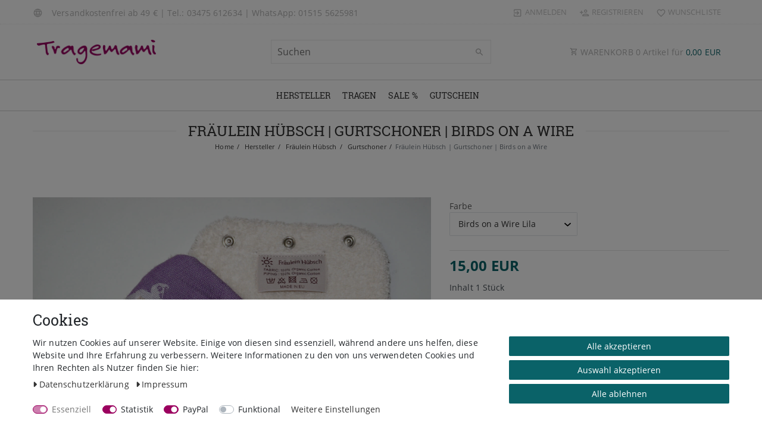

--- FILE ---
content_type: text/html; charset=UTF-8
request_url: https://www.tragemami.shop/fraeulein-huebsch-gurtschoner-birds-on-a-wire_747_2442/
body_size: 83264
content:






<!DOCTYPE html>

<html lang="de" data-framework="vue" prefix="og: http://ogp.me/ns#" class="icons-loading">

<head>
                        

    <script type="text/javascript">
    (function() {
        var _availableConsents = {"necessary.consent":[true,[],null],"necessary.session":[true,[],null],"necessary.reCaptcha":[true,[],false],"necessary.csrf":[true,["XSRF-TOKEN"],null],"necessary.shopbooster_cookie":[true,["plenty_cache"],null],"tracking.googleAnalytics":[true,["\/^_ga\/","_ga","_gid","_gat"],true],"paypal.paypal-cookies":[false,["X-PP-SILOVER","X-PP-L7","tsrc","paypalplus_session_v2"],true],"convenience.languageDetection":[null,[],null]};
        var _allowedCookies = ["plenty_cache","XSRF-TOKEN","\/^_ga\/","_ga","_gid","_gat","plenty-shop-cookie","PluginSetPreview","SID_PLENTY_ADMIN_32973","PreviewCookie"] || [];

        window.ConsentManager = (function() {
            var _consents = (function() {
                var _rawCookie = document.cookie.split(";").filter(function (cookie) {
                    return cookie.trim().indexOf("plenty-shop-cookie=") === 0;
                })[0];

                if (!!_rawCookie) {
                    try {
                        _rawCookie = decodeURIComponent(_rawCookie);
                    } catch (e) {
                        document.cookie = "plenty-shop-cookie= ; expires = Thu, 01 Jan 1970 00:00:00 GMT"
                        return null;
                    }

                    try {
                        return JSON.parse(
                            _rawCookie.trim().substr("plenty-shop-cookie=".length)
                        );
                    } catch (e) {
                        return null;
                    }
                }
                return null;
            })();

            Object.keys(_consents || {}).forEach(function(group) {
                if(typeof _consents[group] === 'object' && _consents[group] !== null)
                {
                    Object.keys(_consents[group] || {}).forEach(function(key) {
                        var groupKey = group + "." + key;
                        if(_consents[group][key] && _availableConsents[groupKey] && _availableConsents[groupKey][1].length) {
                            Array.prototype.push.apply(_allowedCookies, _availableConsents[groupKey][1]);
                        }
                    });
                }
            });

            if(!_consents) {
                Object.keys(_availableConsents || {})
                    .forEach(function(groupKey) {
                        if(_availableConsents[groupKey] && ( _availableConsents[groupKey][0] || _availableConsents[groupKey][2] )) {
                            Array.prototype.push.apply(_allowedCookies, _availableConsents[groupKey][1]);
                        }
                    });
            }

            var _setResponse = function(key, response) {
                _consents = _consents || {};
                if(typeof key === "object" && typeof response === "undefined") {
                    _consents = key;
                    document.dispatchEvent(new CustomEvent("consent-change", {
                        detail: {key: null, value: null, data: key}
                    }));
                    _enableScriptsOnConsent();
                } else {
                    var groupKey = key.split(".")[0];
                    var consentKey = key.split(".")[1];
                    _consents[groupKey] = _consents[groupKey] || {};
                    if(consentKey === "*") {
                        Object.keys(_availableConsents).forEach(function(aKey) {
                            if(aKey.split(".")[0] === groupKey) {
                                _consents[groupKey][aKey.split(".")[1]] = response;
                            }
                        });
                    } else {
                        _consents[groupKey][consentKey] = response;
                    }
                    document.dispatchEvent(new CustomEvent("consent-change", {
                        detail: {key: key, value: response, data: _consents}
                    }));
                    _enableScriptsOnConsent();
                }
                if(!_consents.hasOwnProperty('_id')) {
                    _consents['_id'] = "e91d4ea61e752caabc28d724fa6e6ca7f0ca2410";
                }

                Object.keys(_availableConsents).forEach(function(key) {
                    if((_availableConsents[key][1] || []).length > 0) {
                        if(_isConsented(key)) {
                            _availableConsents[key][1].forEach(function(cookie) {
                                if(_allowedCookies.indexOf(cookie) < 0) _allowedCookies.push(cookie);
                            });
                        } else {
                            _allowedCookies = _allowedCookies.filter(function(cookie) {
                                return _availableConsents[key][1].indexOf(cookie) < 0;
                            });
                        }
                    }
                });

                document.cookie = "plenty-shop-cookie=" + JSON.stringify(_consents) + "; path=/; expires=" + _expireDate() + "; secure";
            };
            var _hasResponse = function() {
                return _consents !== null;
            };

            var _expireDate = function() {
                var expireSeconds = 0;
                                    expireSeconds = 8640000;
                                const date = new Date();
                date.setSeconds(date.getSeconds() + expireSeconds);
                const offset = date.getTimezoneOffset() / 60;
                date.setHours(date.getHours() - offset)
                return date.toUTCString();
            }
            var _isConsented = function(key) {
                var groupKey = key.split(".")[0];
                var consentKey = key.split(".")[1];

                if (consentKey === "*") {
                    return Object.keys(_availableConsents).some(function (aKey) {
                        var aGroupKey = aKey.split(".")[0];
                        return aGroupKey === groupKey && _isConsented(aKey);
                    });
                } else {
                    if(!_hasResponse()) {
                        return _availableConsents[key][0] || _availableConsents[key][2];
                    }

                    if(_consents.hasOwnProperty(groupKey) && _consents[groupKey].hasOwnProperty(consentKey))
                    {
                        return !!_consents[groupKey][consentKey];
                    }
                    else {
                        if(!!_availableConsents[key])
                        {
                            return _availableConsents[key][0];
                        }

                        console.warn("Cookie has been blocked due to not being registered: " + key);
                        return false;
                    }
                }
            };
            var _getConsents = function() {
                var _result = {};
                Object.keys(_availableConsents).forEach(function(key) {
                    var groupKey = key.split(".")[0];
                    var consentKey = key.split(".")[1];
                    _result[groupKey] = _result[groupKey] || {};
                    if(consentKey !== "*") {
                        _result[groupKey][consentKey] = _isConsented(key);
                    }
                });
                return _result;
            };
            var _isNecessary = function(key) {
                return _availableConsents.hasOwnProperty(key) && _availableConsents[key][0];
            };
            var _enableScriptsOnConsent = function() {
                var elementsToEnable = document.querySelectorAll("script[data-cookie-consent]");
                Array.prototype.slice.call(elementsToEnable).forEach(function(el) {
                    if(el.dataset && el.dataset.cookieConsent && el.type !== "application/javascript") {
                        var newScript = document.createElement("script");
                        if(el.src) {
                            newScript.src = el.src;
                        } else {
                            newScript.textContent = el.textContent;
                        }
                        el.parentNode.replaceChild(newScript, el);
                    }
                });
            };
            window.addEventListener("load", _enableScriptsOnConsent);
            
            return {
                setResponse: _setResponse,
                hasResponse: _hasResponse,
                isConsented: _isConsented,
                getConsents: _getConsents,
                isNecessary: _isNecessary
            };
        })();
    })();
</script>


    
<meta charset="utf-8">
<meta http-equiv="X-UA-Compatible" content="IE=edge">
<meta name="viewport" content="width=device-width, initial-scale=1">
<meta name="generator" content="plentymarkets" />
<meta name="format-detection" content="telephone=no"> 
<link rel="icon" type="image/x-icon" href="https://cdn02.plentymarkets.com/40ut5pnn6wa7/frontend/elemente/favicon-96x96.png">



            <link rel="canonical" href="https://www.tragemami.shop/fraeulein-huebsch-gurtschoner-birds-on-a-wire_747_2442/">
    
                        <link rel="alternate" hreflang="x-default" href="https://www.tragemami.shop/fraeulein-huebsch-gurtschoner-birds-on-a-wire_747_2442/"/>
                    <link rel="alternate" hreflang="de" href="https://www.tragemami.shop/fraeulein-huebsch-gurtschoner-birds-on-a-wire_747_2442/"/>
            
<style data-font="Custom-Font">
    
                
        .icons-loading .fa { visibility: hidden !important; }
</style>

<link rel="preload" href="https://cdn02.plentymarkets.com/40ut5pnn6wa7/plugin/13/ceres/css/ceres-icons.css" as="style" onload="this.onload=null;this.rel='stylesheet';">
<noscript><link rel="stylesheet" href="https://cdn02.plentymarkets.com/40ut5pnn6wa7/plugin/13/ceres/css/ceres-icons.css"></noscript>


<link rel="preload" as="style" href="https://cdn02.plentymarkets.com/40ut5pnn6wa7/plugin/13/ceres/css/ceres-base.css?v=2c1713f3ae535659bb5ef7006977f750517d84e2">
    <link rel="stylesheet" href="https://cdn02.plentymarkets.com/40ut5pnn6wa7/plugin/13/ceres/css/ceres-base.css?v=2c1713f3ae535659bb5ef7006977f750517d84e2">


<script type="application/javascript">
    /*! loadCSS. [c]2017 Filament Group, Inc. MIT License */
    /* This file is meant as a standalone workflow for
    - testing support for link[rel=preload]
    - enabling async CSS loading in browsers that do not support rel=preload
    - applying rel preload css once loaded, whether supported or not.
    */
    (function( w ){
        "use strict";
        // rel=preload support test
        if( !w.loadCSS ){
            w.loadCSS = function(){};
        }
        // define on the loadCSS obj
        var rp = loadCSS.relpreload = {};
        // rel=preload feature support test
        // runs once and returns a function for compat purposes
        rp.support = (function(){
            var ret;
            try {
                ret = w.document.createElement( "link" ).relList.supports( "preload" );
            } catch (e) {
                ret = false;
            }
            return function(){
                return ret;
            };
        })();

        // if preload isn't supported, get an asynchronous load by using a non-matching media attribute
        // then change that media back to its intended value on load
        rp.bindMediaToggle = function( link ){
            // remember existing media attr for ultimate state, or default to 'all'
            var finalMedia = link.media || "all";

            function enableStylesheet(){
                // unbind listeners
                if( link.addEventListener ){
                    link.removeEventListener( "load", enableStylesheet );
                } else if( link.attachEvent ){
                    link.detachEvent( "onload", enableStylesheet );
                }
                link.setAttribute( "onload", null );
                link.media = finalMedia;
            }

            // bind load handlers to enable media
            if( link.addEventListener ){
                link.addEventListener( "load", enableStylesheet );
            } else if( link.attachEvent ){
                link.attachEvent( "onload", enableStylesheet );
            }

            // Set rel and non-applicable media type to start an async request
            // note: timeout allows this to happen async to let rendering continue in IE
            setTimeout(function(){
                link.rel = "stylesheet";
                link.media = "only x";
            });
            // also enable media after 3 seconds,
            // which will catch very old browsers (android 2.x, old firefox) that don't support onload on link
            setTimeout( enableStylesheet, 3000 );
        };

        // loop through link elements in DOM
        rp.poly = function(){
            // double check this to prevent external calls from running
            if( rp.support() ){
                return;
            }
            var links = w.document.getElementsByTagName( "link" );
            for( var i = 0; i < links.length; i++ ){
                var link = links[ i ];
                // qualify links to those with rel=preload and as=style attrs
                if( link.rel === "preload" && link.getAttribute( "as" ) === "style" && !link.getAttribute( "data-loadcss" ) ){
                    // prevent rerunning on link
                    link.setAttribute( "data-loadcss", true );
                    // bind listeners to toggle media back
                    rp.bindMediaToggle( link );
                }
            }
        };

        // if unsupported, run the polyfill
        if( !rp.support() ){
            // run once at least
            rp.poly();

            // rerun poly on an interval until onload
            var run = w.setInterval( rp.poly, 500 );
            if( w.addEventListener ){
                w.addEventListener( "load", function(){
                    rp.poly();
                    w.clearInterval( run );
                } );
            } else if( w.attachEvent ){
                w.attachEvent( "onload", function(){
                    rp.poly();
                    w.clearInterval( run );
                } );
            }
        }


        // commonjs
        if( typeof exports !== "undefined" ){
            exports.loadCSS = loadCSS;
        }
        else {
            w.loadCSS = loadCSS;
        }
    }( typeof global !== "undefined" ? global : this ) );

    (function() {
        var checkIconFont = function() {
            if(!document.fonts || document.fonts.check("1em FontAwesome")) {
                document.documentElement.classList.remove('icons-loading');
            }
        };

        if(document.fonts) {
            document.fonts.addEventListener("loadingdone", checkIconFont);
            window.addEventListener("load", checkIconFont);
        }
        checkIconFont();
    })();
</script>

                    

<!-- Extend the existing style with a template -->
                            <script type="text/plain" data-cookie-consent="tracking.googleAnalytics" async src="https://www.googletagmanager.com/gtag/js?id=G-XX0R2Z5G6S"></script>
<script type="text/plain" data-cookie-consent="tracking.googleAnalytics">
    window.dataLayer = window.dataLayer || [];
    function gtag(){dataLayer.push(arguments);}

    gtag('consent', 'default', {
      'ad_storage': 'granted',
      'ad_user_data': 'granted',
      'ad_personalization': 'granted',
      'analytics_storage': 'granted'
    });

    gtag('js', new Date());

    gtag('config', 'G-XX0R2Z5G6S');

                gtag('set', 'anonymizeIp', true);
    </script>

                    <link rel="stylesheet" href="https://cdn02.plentymarkets.com/40ut5pnn6wa7/plugin/13/cookiebar/css/cookie-bar.css">



<style type="text/css">
    .cookie-bar {
        box-shadow: 0 1px 5px rgba(0, 0, 0, 0.15);
    }

    .cookie-bar__header .cookie-bar__header-image {
        max-height: 3.5rem;
        margin-right: 1rem;
        margin-bottom: 1rem;
    }

    .cookie-bar__header .cookie-bar__header-title {
        display: inline-block;
        margin-top: .5rem;
        margin-bottom: 1rem;
    }

    .cookie-bar-header img {
        max-height: 3.5rem;
        margin-right: 1rem;
        margin-bottom: 1rem;
    }

    .cookie-bar.container.out {
        width: unset;
        padding: 0;
        margin-left: unset;
        margin-right: unset;
    }

    .cookie-bar .privacy-settings {
        max-height: 50vh;
    }

    .cookie-bar .privacy-settings table tr td:first-child {
        width: 200px;
    }

    .cookie-bar-toggle {
        display: none;
    }

    .cookie-bar.out {
        left: 15px;
        right: auto;
    }

    .cookie-bar.out > .container-max {
        display: none;
    }

    .cookie-bar.out > .cookie-bar-toggle {
        display: block;
    }

    
    /* Box Shadow use as background overlay */
    .cookie-bar.overlay:not(.out) {
        box-shadow: 0 0 0 calc(100vh + 100vw) rgba(0, 0, 0, 0.5);
    }

    /* card a margin fix */
    .cookie-bar a.card-link.text-primary.text-appearance {
        margin-left: 0;
    }

    /* Cookiebar extra styles */

            @media only screen and (min-width: 576px) and (max-width: 767px) {
            .cookie-bar:not(.out) .responsive-btn {
                display: flex;
                justify-content: space-between;
            }
            .cookie-bar:not(.out) .responsive-btn > .btn-primary.btn-block {
                margin-top: 0 !important;
                flex: 0 0 32%;
            }
        }
        
    
    /* custom css */
        
    
</style>



            



    
    
                
    
    

    
    
    
    
    

                                            


<meta name="robots" content="all">
<meta property="og:title" content="Fräulein Hübsch | Gurtschoner | Birds on a Wire
         | Tragemami-Shop"/>
<meta property="og:type" content="article"/>
<meta property="og:url" content="https://www.tragemami.shop/fraeulein-huebsch-gurtschoner-birds-on-a-wire_747_2442/"/>
<meta property="og:image" content="https://cdn.tragemami.shop/item/images/747/full/747-fraeulein-huebsch-gurtschoner-1600-01.JPG"/>
<meta property="thumbnail" content="https://cdn.tragemami.shop/item/images/747/full/747-fraeulein-huebsch-gurtschoner-1600-01.JPG"/>

<script type="application/ld+json">
            {
                "@context"      : "https://schema.org/",
                "@type"         : "Product",
                "@id"           : "2442",
                "name"          : "Fräulein Hübsch | Gurtschoner | Birds on a Wire",
                "category"      : "Gurtschoner",
                "releaseDate"   : "",
                "image"         : "https://cdn.tragemami.shop/item/images/747/full/747-fraeulein-huebsch-gurtschoner-1600-01.JPG",
                "identifier"    : "2442",
                "description"   : " Eigenschaften Gurtschoner schützen die Schulterträger der Fräulein Hübsch Mei Tai vor dem Anknabbern. Sie können ganz einfach gewaschen werden und ermöglichen so die Schonung der Trage.Die Schoner können durch Druckknöpfe in zwei verschiedenen Einstellungen benutzt werden. In der kleineren machen sie die Träger am Ansatz schmaler und fungieren somit als Abbinder. Dieses finden besonders Mamis toll, die etwas schmaler gebaut sind. Bei ihnen befinden sich die Träger somit nicht mehr so nah an ihrem Hals oder dem Kopf des Kindes.Kurz und knapp schont die Schulterträgereinfaches separates Waschenzwei verschiedene Einstellungen möglichermöglicht das Abbinden der Trägerin der passenden Farbe zu jeder Fräulein Hübsch Trage erhältlich Material 100% Baumwolle (aus kontrolliert biologischem Anbau)Die Gurtschoner bestehen aus einer Lage Tragetuchstoff und einer Lage saugfähigem Frottee. Lieferumfang 1x Paar Fräulein Hübsch Gurtschoner (NEU &amp;amp; OVP)",
                "disambiguatingDescription" : "",
                "manufacturer"  : {
                    "@type"         : "Organization",
                    "name"          : "Fräulein Hübsch"
                },
                "sku"           : "2442",
                "offers": {
                    "@type"         : "Offer",
                    "priceCurrency" : "EUR",
                    "price"         : "15.00",
                    "url"           : "https://www.tragemami.shop/fraeulein-huebsch-gurtschoner-birds-on-a-wire_747_2442/",
                    "priceSpecification":[
                                                {
                            "@type": "UnitPriceSpecification",
                            "price": "15.00",
                            "priceCurrency": "EUR",
                            "priceType": "SalePrice",
                            "referenceQuantity": {
                                "@type": "QuantitativeValue",
                                "value": "1",
                                "unitCode": "C62"
                            }
                        }

                    ],
                    "availability"  : "http://schema.org/InStock",
                    "itemCondition" : "https://schema.org/NewCondition"
                },
                "depth": {
                    "@type"         : "QuantitativeValue",
                    "value"         : "0"
                },
                "width": {
                    "@type"         : "QuantitativeValue",
                    "value"         : "0"
                },
                "height": {
                    "@type"         : "QuantitativeValue",
                    "value"         : "0"
                },
                "weight": {
                    "@type"         : "QuantitativeValue",
                    "value"         : "130"
                }
            }
        </script>

<title>Fräulein Hübsch | Gurtschoner | Birds on a Wire
         | Tragemami-Shop</title>

                            <script src="https://kit.fontawesome.com/3a04894894.js" crossorigin="anonymous"></script>
    <script></script>
                        <link rel="stylesheet" href="https://cdn02.plentymarkets.com/40ut5pnn6wa7/plugin/13/instagramwidget/css/insta.css?v=2c1713f3ae535659bb5ef7006977f750517d84e2">            <style>
    #paypal_loading_screen {
        display: none;
        position: fixed;
        z-index: 2147483640;
        top: 0;
        left: 0;
        width: 100%;
        height: 100%;
        overflow: hidden;

        transform: translate3d(0, 0, 0);

        background-color: black;
        background-color: rgba(0, 0, 0, 0.8);
        background: radial-gradient(ellipse closest-corner, rgba(0,0,0,0.6) 1%, rgba(0,0,0,0.8) 100%);

        color: #fff;
    }

    #paypal_loading_screen .paypal-checkout-modal {
        font-family: "HelveticaNeue", "HelveticaNeue-Light", "Helvetica Neue Light", helvetica, arial, sans-serif;
        font-size: 14px;
        text-align: center;

        box-sizing: border-box;
        max-width: 350px;
        top: 50%;
        left: 50%;
        position: absolute;
        transform: translateX(-50%) translateY(-50%);
        cursor: pointer;
        text-align: center;
    }

    #paypal_loading_screen.paypal-overlay-loading .paypal-checkout-message, #paypal_loading_screen.paypal-overlay-loading .paypal-checkout-continue {
        display: none;
    }

    .paypal-checkout-loader {
        display: none;
    }

    #paypal_loading_screen.paypal-overlay-loading .paypal-checkout-loader {
        display: block;
    }

    #paypal_loading_screen .paypal-checkout-modal .paypal-checkout-logo {
        cursor: pointer;
        margin-bottom: 30px;
        display: inline-block;
    }

    #paypal_loading_screen .paypal-checkout-modal .paypal-checkout-logo img {
        height: 36px;
    }

    #paypal_loading_screen .paypal-checkout-modal .paypal-checkout-logo img.paypal-checkout-logo-pp {
        margin-right: 10px;
    }

    #paypal_loading_screen .paypal-checkout-modal .paypal-checkout-message {
        font-size: 15px;
        line-height: 1.5;
        padding: 10px 0;
    }

    #paypal_loading_screen.paypal-overlay-context-iframe .paypal-checkout-message, #paypal_loading_screen.paypal-overlay-context-iframe .paypal-checkout-continue {
        display: none;
    }

    .paypal-spinner {
        height: 30px;
        width: 30px;
        display: inline-block;
        box-sizing: content-box;
        opacity: 1;
        filter: alpha(opacity=100);
        animation: rotation .7s infinite linear;
        border-left: 8px solid rgba(0, 0, 0, .2);
        border-right: 8px solid rgba(0, 0, 0, .2);
        border-bottom: 8px solid rgba(0, 0, 0, .2);
        border-top: 8px solid #fff;
        border-radius: 100%
    }

    .paypalSmartButtons div {
        margin-left: 10px;
        margin-right: 10px;
    }
</style>            <link rel="stylesheet" href="https://cdn02.plentymarkets.com/40ut5pnn6wa7/plugin/13/legend/css/legend.css?v=2c1713f3ae535659bb5ef7006977f750517d84e2">


<link rel="stylesheet" href="https://cdn.jsdelivr.net/gh/fancyapps/fancybox@3.5.7/dist/jquery.fancybox.min.css" />
<link rel="stylesheet" type="text/css" media="all" href="/layout/ceres_legend/css/ceres-custom.css?v=1.6">















    
    
    

        
                                    
    </head>

<body class="page-singleitem item-747 variation-2442 ">

                    

<script>
    if('ontouchstart' in document.documentElement)
    {
        document.body.classList.add("touch");
    }
    else
    {
        document.body.classList.add("no-touch");
    }
</script>


<div id="vue-app" class="app">
    
    <lazy-hydrate when-idle>
        <notifications template="#vue-notifications" :initial-notifications="{&quot;error&quot;:null,&quot;warn&quot;:null,&quot;info&quot;:null,&quot;success&quot;:null,&quot;log&quot;:null}"></notifications>
    </lazy-hydrate>

    

            <header id="page-header" class="sticky-top">
        <div class="container-max">
            <div class="row flex-row-reverse position-relative">
                <div id="page-header-parent" class="col-12 header-container" data-header-offset>
                    <!-- 229 -->
 

<div class="top-bar header-fw unfixed">
    <div class="container-max px-0 pr-lg-3">
        <div class="row mx-0 flex-row-reverse position-relative">
                        <div class="top-bar-items col-12 d-flex align-items-center">
                <ul id="controlsListLeft" class="controls-list list-inline">
                                            <li class="list-inline-item dropdown control-languages">
                            <a class="nav-link"
                               data-toggle="collapse"
                               href="#countrySettings"
                               aria-expanded="false"
                               aria-controls="countrySettings"
                               data-parent="#controlsList"
                               aria-label="Land">
                                                                   <span class="pl-material pl-baseline-language" aria-hidden="true"></span>
                                                            </a>
                        </li>
                    
                                    </ul>

                                    <div class="header-custom-html d-none d-lg-block">
                        <p>Versandkostenfrei ab 49 € | Tel.: <a href="tel:+493475612634" rel="noopener noreferrer" target="_blank">03475 612634</a> | WhatsApp: <a href="https://api.whatsapp.com/send?phone=4915155625981" rel="noopener noreferrer" target="_blank">01515 5625981</a></p>
                    </div>
                
                                    

                <ul id="controlsList" class="controls-list list-inline">
                                            <li class="list-inline-item control-user">
                            <client-only>
                                <user-login-handler
                                        :show-login="true"
                                        :show-registration="true">
                                                                        <a class="nav-link" data-toggle="modal" aria-label="Anmelden">
                                        <span class="pl-material pl-outline-exit_to_app" aria-hidden="true"></span>
                                        <span class="d-none d-md-inline">Anmelden</span>
                                    </a>
                                                                                                            <a class="nav-link" data-toggle="modal" aria-label="Registrieren">
                                        <span class="pl-material pl-outline-person_add" aria-hidden="true"></span>
                                        <span class="d-none d-md-inline">Registrieren</span>
                                    </a>
                                                                    </user-login-handler>
                            </client-only>
                        </li>
                                                                                        <li class="list-inline-item control-wish-list">
                            <lazy-hydrate when-idle>
                                <wish-list-count>
                                    <a class="nav-link" aria-label="Wunschliste">
                                        <span class="pl-material pl-outline-favorite_border" aria-hidden="true"></span>
                                        <span class="d-none d-md-inline">Wunschliste</span>
                                    </a>
                                </wish-list-count>
                            </lazy-hydrate>
                        </li>
                                                            </ul>
                <ul id="controlsListRight" class="controls-list d-lg-none list-inline text-right">
                                            <li class="list-inline-item control-basket">
                            <a v-toggle-basket-preview href="#" class="toggle-basket-preview">
                                
                                <span class="pl-material pl-outline-shopping_cart" aria-hidden="true"></span>
                                                                    <span class="badge" v-if="!$store.state.basket.showNetPrices" v-basket-item-sum="$store.state.basket.data.itemSum">0,00 EUR</span>
                                    <span class="badge" v-else v-cloak v-basket-item-sum="$store.state.basket.data.itemSumNet">0,00 EUR</span>
                                                            </a>
                        </li>
                                    </ul>
            </div>
        </div>
    </div>

    <div class="container-max px-0 px-lg-3">
        <div class="row mx-0 flex-row-reverse">
            
                            <div id="countrySettings" class="cmp cmp-country-settings collapse">
                    <div class="container-max">
                        <div class="row py-3">
                                                                                        <div class="col-12 col-lg-12">
                                    <div class="shipping-settings">
                                        <div class="list-title">
                                            <strong>Lieferland</strong>
                                            <hr>
                                        </div>
                                        <intersect>
                                            <shipping-country-select :disable-input="false"></shipping-country-select>
                                            <template #loading>
                                                <div class="row" style="height:1px;"></div>
                                            </template>
                                        </intersect>
                                    </div>
                                </div>
                                                    </div>
                    </div>
                </div>
                    </div>
    </div>
</div>




<nav class="navbar header-fw p-0 unfixed">
    <div class="nv-wrap">
        <div class="container-max px-0">
            <div class="row w-100 mx-0 flex-row flex-wrap align-items-center">
                <div class="col-10 col-sm-5 col-md-4 col-lg-4 site-logo">
                                            <a class="navbar-brand" href="/">
                            <picture data-alt="Tragemami-Shop">
                                <source srcset="https://cdn02.plentymarkets.com/40ut5pnn6wa7/frontend/elemente/logo-tragemami-h168.png">
                                <img
                                    class="img-fluid"
                                    src="https://cdn02.plentymarkets.com/40ut5pnn6wa7/frontend/elemente/logo-tragemami-h168.png"
                                    alt="Logo Tragemami"
                                />
                            </picture>
                        </a>
                                    </div>
                <div class="col-2 col-sm-1 order-sm-5 order-0 text-right nopad-mobile d-lg-none">
                    <button v-open-mobile-navigation id="mobile-navigation-toggler" class="navbar-toggler" type="button">
                        <span class="pl-material pl-outline-dehaze" aria-hidden="true"></span>
                    </button>
                </div>
                <div class="col-12 col-sm-6 col-md-7 col-lg-4 searchCol nopad-mobile">
                                            <lazy-hydrate when-idle>                            <item-search>
                                <div class="w-100 position-relative d-flex flex-grow-1">
                                    <input type="search"
                                            class="search-input px-3 py-2 flex-grow-1"
                                            placeholder="Suchen"
                                            aria-label="Search term">
                                    <button class="search-submit" type="submit" aria-label="Suche">
                                        <span class="pl-material pl-baseline-search" aria-hidden="true"></span>
                                    </button>
                                </div>

                                
                                                                    <template #autocomplete-suggestions>
                                        <div class="autocomplete-suggestions shadow bg-white w-100"
                                            >
                                            <div class="widget widget-search-suggestion-item widget-none">
    
    <search-suggestion-item
        :show-images="true"
                suggestion-type="item"
        :show-count="false"
        :show-additional-information="true">
    </search-suggestion-item>
</div>
<div class="widget widget-search-suggestion-item widget-none">
    
    <search-suggestion-item
        :show-images="false"
                suggestion-type="category"
        :show-count="true"
        :show-additional-information="true">
    </search-suggestion-item>
</div>
<div class="widget widget-search-suggestion-item widget-none">
    
    <search-suggestion-item
        :show-images="false"
                suggestion-type="suggestion"
        :show-count="true"
        :show-additional-information="false">
    </search-suggestion-item>
</div>

                                        </div>
                                    </template>
                                                            </item-search>
                        </lazy-hydrate>                                    </div>
                <div class="col-md-4 col-lg-4 d-none d-lg-block">
                    <a v-toggle-basket-preview href="#" class="toggle-basket-preview nav-link text-right">
                        <span class="pl-material pl-outline-shopping_cart"></span>
                        WARENKORB <span class="qty" v-basket-item-quantity="$store.state.basket.data.itemQuantity">0</span> Artikel für
                        <span class="sum" v-if="!$store.state.basket.showNetPrices" v-basket-item-sum="$store.state.basket.data.itemSum">0,00 </span>
                        <span class="sum" v-else v-cloak v-basket-item-sum="$store.state.basket.data.itemSumNet">0,00 </span>
                    </a>
                </div>
            </div>
        </div>
    </div>
    <div class="container-max position-relative basket-preview-header-wrap">
        <basket-preview v-if="$store.state.lazyComponent.components['basket-preview']" :show-net-prices="false" :visible-fields="[&quot;basket.value_of_items_gross&quot;,&quot;basket.shipping_costs_gross&quot;,&quot;basket.order_total_gross&quot;]">
            <template #before-basket-item>
                                    
            </template>
            <template #after-basket-item>
                                    
            </template>
            <template #before-basket-totals>
                                    
            </template>
            <template #before-item-sum>
                                    
            </template>
            <template #after-item-sum>
                                    
            </template>
            <template #before-shipping-costs>
                                    
            </template>
            <template #after-shipping-costs>
                                    
            </template>
            <template #before-total-sum>
                                    
            </template>
            <template #before-vat>
                                    
            </template>
            <template #after-vat>
                                    
            </template>
            <template #after-total-sum>
                                    
            </template>
            <template #after-basket-totals>
                                    
            </template>
            <template #before-checkout-button>
                                    
            </template>
            <template #after-checkout-button>
                            <!-- Include the PayPal JavaScript SDK -->
<script2 type="text/javascript">
    if(!document.getElementById('paypal-smart-payment-script'))
    {
    var script = document.createElement("script");
    script.type = "module";
    script.id = "paypal-smart-payment-script";
    script.src = "https://cdn02.plentymarkets.com/40ut5pnn6wa7/plugin/13/paypal/js/smartPaymentScript.min.js";
    script.setAttribute("data-client-id", "AfslQana4f4CQjHvRBnUc6vBJg5jgJuZFwM-SbrTiGKUAqB7MrxQv3QWFdQ6U1h7ogMDokT1DNBzRxMw");
    script.setAttribute("data-user-id-token", "");
    script.setAttribute("data-merchant-id", "M893F2JURPRS4");
    script.setAttribute("data-currency", "EUR");
    script.setAttribute("data-append-trailing-slash", "true");
    script.setAttribute("data-locale", "de_DE");
    script.setAttribute("sandbox", "");
    script.setAttribute("googlePayComponent", 0);
    script.setAttribute("applePayComponent", 0);
    script.setAttribute("logToken", "c83a02b7fe6d126e0377ffeaa12aab06");
    document.body.appendChild(script);
    } else {
        var script = document.getElementById('paypal-smart-payment-script');
        script.src = "https://cdn02.plentymarkets.com/40ut5pnn6wa7/plugin/13/paypal/js/smartPaymentScript.min.js";
        script.setAttribute("data-client-id", "AfslQana4f4CQjHvRBnUc6vBJg5jgJuZFwM-SbrTiGKUAqB7MrxQv3QWFdQ6U1h7ogMDokT1DNBzRxMw");
        script.setAttribute("data-user-id-token", "");
        script.setAttribute("data-merchant-id", "M893F2JURPRS4");
        script.setAttribute("data-currency", "EUR");
        script.setAttribute("data-append-trailing-slash", "true");
        script.setAttribute("data-locale", "de_DE");
        script.setAttribute("sandbox", "");
        script.setAttribute("googlePayComponent", 0);
        script.setAttribute("applePayComponent", 0);
        script.setAttribute("logToken", "c83a02b7fe6d126e0377ffeaa12aab06");
    }
</script2>

<!-- Set up a container element for the button -->
<div id="paypal-button-container_696822725cf0c" class="paypalSmartButtons btn btn-block" data-uuid="696822725cf0c">
    <script2 type="text/javascript">
                    if (typeof paypal_plenty_sdk === 'undefined' || typeof renderPayPalButtons !== 'function') {
                document.addEventListener('payPalScriptInitialized', () => {
                    renderPayPalButtons('696822725cf0c', 'paypal', 'checkout', 'pill', 'gold');
                });
            } else {
                renderPayPalButtons('696822725cf0c', 'paypal', 'checkout', 'pill', 'gold');
            }
            </script2>
</div>
                    
            </template>
        </basket-preview>
    </div>
</nav><div class="navbar-menu header-fw p-0">
    <div id="mainTopMenuWrapper" class="d-none d-lg-block">
        <div class="container-max">
            <div class="main-navbar-collapsable megamenu">
                <ul class="mainmenu p-0 m-0 d-flex">
                                
    
        
                                                                                                                                                                                                                                                                                                                            
            
                <li class="ddown" v-navigation-touch-handler>
                    <a href="/hersteller/" itemprop="name">Hersteller</a>
                                        <ul data-level="1" class="collapse nav-dropdown-0">
                                                                                                                                                        <li><ul class="collapse-inner">
                                    <li class="level1 has-children">
                                                <a @touchstart.stop href="/hersteller/fraeulein-huebsch/" itemprop="name">Fräulein Hübsch</a>
                                                    <ul>
                                                                                                            <li class="level2">
                                                <a @touchstart.stop href="/hersteller/fraeulein-huebsch/softtai/" itemprop="name">SoftTai</a>
                                            </li>
                                                                
                                                                                                                                        <li class="level2">
                                                <a @touchstart.stop href="/hersteller/fraeulein-huebsch/mei-tai/" itemprop="name">Mei Tai</a>
                                            </li>
                                                                
                                                                                                                                        <li class="level2">
                                                <a @touchstart.stop href="/hersteller/fraeulein-huebsch/wrapcon/" itemprop="name">WrapCon</a>
                                            </li>
                                                                
                                                                                                                                        <li class="level2">
                                                <a @touchstart.stop href="/hersteller/fraeulein-huebsch/gurtschoner/" itemprop="name">Gurtschoner</a>
                                            </li>
                                                                                            
                            </ul>
                                            </li>
                                                        </ul></li>
                                                                                                                    <li><ul class="collapse-inner">
                                    <li class="level1 has-children">
                                                <a @touchstart.stop href="/hersteller/buzzidil/" itemprop="name">Buzzidil</a>
                                                    <ul>
                                                                                                            <li class="level2">
                                                <a @touchstart.stop href="/hersteller/buzzidil/babytrage/" itemprop="name">Buzzidil</a>
                                            </li>
                                                                
                                                                                                                                        <li class="level2">
                                                <a @touchstart.stop href="/hersteller/buzzidil/buzzibu/" itemprop="name">BuzziBu</a>
                                            </li>
                                                                                                                                        <li class="level2">
                                                <a @touchstart.stop href="/hersteller/buzzidil/tragetuch/" itemprop="name">Tragetuch</a>
                                            </li>
                                                                                                                                        <li class="level2">
                                                <a @touchstart.stop href="/hersteller/buzzidil/ringsling/" itemprop="name">Ringsling</a>
                                            </li>
                                                                                            
                            </ul>
                                            </li>
                                                        </ul></li>
                                                                                                                    <li><ul class="collapse-inner">
                                    <li class="level1 has-children">
                                                <a @touchstart.stop href="/hersteller/limas/" itemprop="name">LIMAS</a>
                                                    <ul>
                                                                                                            <li class="level2">
                                                <a @touchstart.stop href="/hersteller/limas/limas-babytrage/" itemprop="name">LIMAS Babytrage</a>
                                            </li>
                                                                                            
                            </ul>
                                            </li>
                                                        </ul></li>
                                                                                                                    <li><ul class="collapse-inner">
                                    <li class="level1 has-children">
                                                <a @touchstart.stop href="/hersteller/emeibaby/" itemprop="name">emeibaby</a>
                                                    <ul>
                                                                                                            <li class="level2">
                                                <a @touchstart.stop href="/hersteller/emeibaby/easy-emeibaby/" itemprop="name">easy emeibaby</a>
                                            </li>
                                                                
                                                                                                                                        <li class="level2">
                                                <a @touchstart.stop href="/hersteller/emeibaby/emeitai/" itemprop="name">emeiTAI</a>
                                            </li>
                                                                
                                                                                            
                            </ul>
                                            </li>
                                                        </ul></li>
                                                                                                                    <li><ul class="collapse-inner">
                                    <li class="level1 has-children">
                                                <a @touchstart.stop href="/hersteller/girasol/" itemprop="name">GIRASOL</a>
                                                    <ul>
                                                                                                            <li class="level2">
                                                <a @touchstart.stop href="/hersteller/girasol/mysol/" itemprop="name">MySol</a>
                                            </li>
                                                                                            
                            </ul>
                                            </li>
                                                        </ul></li>
                                                                                                                    <li><ul class="collapse-inner">
                                    <li class="level1 has-children">
                                                <a @touchstart.stop href="/hersteller/didymos/" itemprop="name">Didymos</a>
                                                    <ul>
                                                                                                            <li class="level2">
                                                <a @touchstart.stop href="/hersteller/didymos/didygo/" itemprop="name">DidyGo</a>
                                            </li>
                                                                                                                                        <li class="level2">
                                                <a @touchstart.stop href="/hersteller/didymos/tragetuch/" itemprop="name">Tragetuch</a>
                                            </li>
                                                                                            
                            </ul>
                                            </li>
                                                        </ul></li>
                                                                                                                    <li><ul class="collapse-inner">
                                    <li class="level1 has-children">
                                                <a @touchstart.stop href="/hersteller/ruckeli/" itemprop="name">Ruckeli</a>
                                                    <ul>
                                                                                                            <li class="level2">
                                                <a @touchstart.stop href="/hersteller/ruckeli/slim/" itemprop="name">Slim</a>
                                            </li>
                                                                                            
                            </ul>
                                            </li>
                                                        </ul></li>
                                                                                                                    <li><ul class="collapse-inner">
                                    <li class="level1">
                                                <a @touchstart.stop href="/hersteller/natibaby/" itemprop="name">Natibaby</a>
                                            </li>
                                                        </ul></li>
                                                                                                                    <li><ul class="collapse-inner">
                                    <li class="level1 has-children">
                                                <a @touchstart.stop href="/hersteller/huckepack-baby-roo/" itemprop="name">Huckepack (Baby Roo)</a>
                                                    <ul>
                                                                                                            <li class="level2">
                                                <a @touchstart.stop href="/hersteller/huckepack-baby-roo/half-buckle/" itemprop="name">Half Buckle</a>
                                            </li>
                                                                                                                                        <li class="level2">
                                                <a @touchstart.stop href="/hersteller/huckepack-baby-roo/tragetuch-sling/" itemprop="name">Tragetuch &amp; Sling</a>
                                            </li>
                                                                                            
                            </ul>
                                            </li>
                                                        </ul></li>
                                                                        
                                            </ul>
                                    </li>

                        
        
                                                                                                                                                                                                                                                                    
            
                <li class="ddown" v-navigation-touch-handler>
                    <a href="/tragen/" itemprop="name">Tragen</a>
                                        <ul data-level="1" class="collapse nav-dropdown-1">
                                                                                                                                                        <li><ul class="collapse-inner">
                                    <li class="level1 has-children">
                                                <a @touchstart.stop href="/tragen/tragetuch/" itemprop="name">Tragetuch</a>
                                                    <ul>
                                                                                                            <li class="level2">
                                                <a @touchstart.stop href="/tragen/tragetuch/g/" itemprop="name">Größen</a>
                                            </li>
                                                                
                                                                                                                                        <li class="level2">
                                                <a @touchstart.stop href="/tragen/tragetuch/didymos/" itemprop="name">Didymos</a>
                                            </li>
                                                                                                                                        <li class="level2">
                                                <a @touchstart.stop href="/tragen/tragetuch/natibaby/" itemprop="name">Natibaby</a>
                                            </li>
                                                                                            
                            </ul>
                                            </li>
                                                        </ul></li>
                                                                                                                    <li><ul class="collapse-inner">
                                    <li class="level1">
                                                <a @touchstart.stop href="/tragen/ring-sling/" itemprop="name">Ring Sling</a>
                                            </li>
                                                        </ul></li>
                                                                                                                    <li><ul class="collapse-inner">
                                    <li class="level1 has-children">
                                                <a @touchstart.stop href="/tragen/half-buckle-mei-tai/" itemprop="name">Half Buckle / Mei Tai</a>
                                                    <ul>
                                                                                                            <li class="level2">
                                                <a @touchstart.stop href="/tragen/half-buckle-mei-tai/fraeulein-huebsch/" itemprop="name">Fräulein Hübsch | Mei Tai</a>
                                            </li>
                                                                                                                                        <li class="level2">
                                                <a @touchstart.stop href="/tragen/half-buckle-mei-tai/softtai/" itemprop="name">Fräulein Hübsch | SoftTai</a>
                                            </li>
                                                                                                                                        <li class="level2">
                                                <a @touchstart.stop href="/tragen/half-buckle-mei-tai/girasol-mysol/" itemprop="name">GIRASOL | MySol</a>
                                            </li>
                                                                                                                                        <li class="level2">
                                                <a @touchstart.stop href="/tragen/half-buckle-mei-tai/huckepack-half-buckle/" itemprop="name">Huckepack | Half Buckle</a>
                                            </li>
                                                                                            
                            </ul>
                                            </li>
                                                        </ul></li>
                                                                                                                    <li><ul class="collapse-inner">
                                    <li class="level1 has-children">
                                                <a @touchstart.stop href="/tragen/full-buckle/" itemprop="name">Full Buckle</a>
                                                    <ul>
                                                                                                            <li class="level2">
                                                <a @touchstart.stop href="/tragen/full-buckle/buzzidil/" itemprop="name">Buzzidil | Babytrage</a>
                                            </li>
                                                                                                                                        <li class="level2">
                                                <a @touchstart.stop href="/tragen/full-buckle/buzzidil-buzzibu/" itemprop="name">Buzzidil | BuzziBu</a>
                                            </li>
                                                                                                                                        <li class="level2">
                                                <a @touchstart.stop href="/tragen/full-buckle/easy-emeibaby/" itemprop="name">emeibaby | easy</a>
                                            </li>
                                                                                                                                        <li class="level2">
                                                <a @touchstart.stop href="/tragen/full-buckle/emeibaby-emeitai/" itemprop="name">emeibaby | emeiTAI</a>
                                            </li>
                                                                                            
                            </ul>
                                            </li>
                                                        </ul></li>
                                                                                                                    <li><ul class="collapse-inner">
                                    <li class="level1 has-children">
                                                <a @touchstart.stop href="/tragen/wrap-conversion/" itemprop="name">Wrap Conversion</a>
                                                    <ul>
                                                                                                            <li class="level2">
                                                <a @touchstart.stop href="/tragen/wrap-conversion/fraeulein-huebsch/" itemprop="name">Fräulein Hübsch | WrapCon</a>
                                            </li>
                                                                                            
                            </ul>
                                            </li>
                                                        </ul></li>
                                                                                                                    <li><ul class="collapse-inner">
                                    <li class="level1 has-children">
                                                <a @touchstart.stop href="/tragen/onbuhimo/" itemprop="name">Onbuhimo</a>
                                                    <ul>
                                                                                                            <li class="level2">
                                                <a @touchstart.stop href="/tragen/onbuhimo/buzzibu/" itemprop="name">Buzzidil | BuzziBu</a>
                                            </li>
                                                                                                                                        <li class="level2">
                                                <a @touchstart.stop href="/tragen/onbuhimo/didygo/" itemprop="name">DIDYMOS | DidyGo</a>
                                            </li>
                                                                                            
                            </ul>
                                            </li>
                                                        </ul></li>
                                                                                                                    <li><ul class="collapse-inner">
                                    <li class="level1 has-children">
                                                <a @touchstart.stop href="/tragen/zubehoer/" itemprop="name">Zubehör</a>
                                                    <ul>
                                                                                                            <li class="level2">
                                                <a @touchstart.stop href="/tragen/zubehoer/gurtschoner/" itemprop="name">Gurtschoner</a>
                                            </li>
                                                                                            
                            </ul>
                                            </li>
                                                        </ul></li>
                                                                        
                                            </ul>
                                    </li>

                        
        
                                                                                                                                                    
            
                <li class="ddown" v-navigation-touch-handler>
                    <a href="/sale/" itemprop="name">SALE %</a>
                                        <ul data-level="1" class="collapse nav-dropdown-2">
                                                                                                                                                        <li><ul class="collapse-inner">
                                    <li class="level1">
                                                <a @touchstart.stop href="/sale/buzzidil/" itemprop="name">Buzzidil | Angebote</a>
                                            </li>
                                                        </ul></li>
                                                                                                                    <li><ul class="collapse-inner">
                                    <li class="level1">
                                                <a @touchstart.stop href="/sale/emeibaby/" itemprop="name">emeibaby | Angebote</a>
                                            </li>
                                                        </ul></li>
                                                                                                                    <li><ul class="collapse-inner">
                                    <li class="level1">
                                                <a @touchstart.stop href="/sale/didymos/" itemprop="name">Didymos | Angebote</a>
                                            </li>
                                                        </ul></li>
                                                                        
                                            </ul>
                                    </li>

                        
        
                                                                
            
                <li>
                    <a href="/gutschein/" itemprop="name">Gutschein</a>
                </li>

                        
    

                </ul>
            </div>
        </div>
    </div>
</div>

                
                
                
                
                
<div class="breadcrumbs header-fw unfixed">
    <nav class="d-none d-md-block" data-component="breadcrumbs" data-renderer="twig">
                <ul class="breadcrumb container-max">
            <li class="breadcrumb-item">
                <a href="/" aria-label="Home">
                    Home
                                                        </a>
            </li>

                                                                                                        <li class="breadcrumb-item">
                            <a href="/hersteller/">
                                Hersteller
                            </a>
                                                                                                            </li>
                                                                                <li class="breadcrumb-item">
                            <a href="/hersteller/fraeulein-huebsch/">
                                Fräulein Hübsch
                            </a>
                                                                                                            </li>
                                                                                <li class="breadcrumb-item">
                            <a href="/hersteller/fraeulein-huebsch/gurtschoner/">
                                Gurtschoner
                            </a>
                                                                                                            </li>
                                    
                                                        <li class="breadcrumb-item active">
                                                                                    <span>Fräulein Hübsch | Gurtschoner | Birds on a Wire</span>
                    </li>
                                    </ul>
        <script2 type="application/ld+json">
        {
            "@context":"http://schema.org/",
            "@type":"BreadcrumbList",
            "itemListElement": [{"@type":"ListItem","position":1,"item":{"@id":"\/","name":"Home"}},{"@type":"ListItem","position":2,"item":{"@id":"\/hersteller\/","name":"Hersteller"}},{"@type":"ListItem","position":3,"item":{"@id":"\/hersteller\/fraeulein-huebsch\/","name":"Fr\u00e4ulein H\u00fcbsch"}},{"@type":"ListItem","position":4,"item":{"@id":"\/hersteller\/fraeulein-huebsch\/gurtschoner\/","name":"Gurtschoner"}},{"@type":"ListItem","position":5,"item":{"@id":"https:\/\/www.tragemami.shop\/fraeulein-huebsch-gurtschoner-birds-on-a-wire_747_2442\/","name":"Fr\u00e4ulein H\u00fcbsch | Gurtschoner | Birds on a Wire"}}]
        }
        </script2>
    </nav>
</div>
                </div>
            </div>
        </div>
    </header>
    
<div>
                
                    
    <lazy-hydrate when-idle>
        <mobile-navigation :initial-category="{&quot;id&quot;:427,&quot;type&quot;:&quot;item&quot;,&quot;right&quot;:&quot;all&quot;,&quot;sitemap&quot;:&quot;Y&quot;,&quot;parentCategoryId&quot;:424,&quot;linklist&quot;:&quot;Y&quot;,&quot;level&quot;:3,&quot;details&quot;:[{&quot;singleItemView&quot;:&quot;ItemViewSingleItem&quot;,&quot;pageView&quot;:&quot;PageDesignContent&quot;,&quot;categoryId&quot;:&quot;427&quot;,&quot;itemListView&quot;:&quot;ItemViewCategoriesList&quot;,&quot;description&quot;:&quot;&lt;div class=\&quot;he-content mt-3 mb-2\&quot;&gt;\r\n    &lt;hr class=\&quot;d_xs_none\&quot;&gt;\r\n\r\n    &lt;section id=\&quot;tab1\&quot; class=\&quot;fw_light tab_content solo_tab\&quot;&gt;\r\n        &lt;h1 class=\&quot;second_font tt_uppercase\&quot;&gt;Fr\u00e4ulein H\u00fcbsch Mei Tai &lt;b&gt;Gurtschoner&lt;\/b&gt;&lt;\/h1&gt;\r\n        \r\n&lt;p&gt;Die Gurtschoner von Fr\u00e4ulein H\u00fcbsch kannst Du \u00fcber &lt;b&gt;zwei Knopfleisten&lt;\/b&gt; ganz einfach &lt;b&gt;um die Schultertr\u00e4ger&lt;\/b&gt; Deiner Trage kn\u00f6pfen. So werden die Tr\u00e4ger &lt;b&gt;vor Knabberattacken&lt;\/b&gt; Deines Baby &lt;b&gt;gesch\u00fctzt&lt;\/b&gt;. Du musst somit meist nur die Schoner waschen und nicht gleich die gesamte Tragehilfe.&lt;\/p&gt;\r\n\r\n&lt;p&gt;Zudem lassen sich die Schultertr\u00e4ger damit ganz einfach &lt;b&gt;abbinden bzw. verschm\u00e4lern&lt;\/b&gt;, damit Dein Tragling &lt;b&gt;mehr Kopffreiheit&lt;\/b&gt; hat. Durch die beiden Knopfleisten hast Du die M\u00f6glichkeit, zwischen &lt;b&gt;zwei Einstellungen&lt;\/b&gt; zu w\u00e4hlen (weiter oder eng).&lt;\/p&gt;\r\n\r\n&lt;p&gt;Die Vorderseite besteht aus &lt;b&gt;Tragetuchstoff&lt;\/b&gt; (100% Baumwolle) in verschiedensten Farben und Mustern, passend zu den verschiedenen Designs der Fr\u00e4ulein H\u00fcbsch. Die R\u00fcckseite aus saugf\u00e4higem &lt;b&gt;Frottee&lt;\/b&gt;.&lt;\/p&gt;\r\n\r\n&lt;p&gt;Im &lt;b&gt;Lieferumfang&lt;\/b&gt; befindet sich immer ein Paar bzw. &lt;b&gt;2x Gurtschoner&lt;\/b&gt;.&lt;\/p&gt;\r\n        \r\n    &lt;\/section&gt;\r\n\r\n&lt;\/div&gt;&quot;,&quot;metaTitle&quot;:&quot;Fr\u00e4ulein H\u00fcbsch Gurtschoner f\u00fcr Mei Tai | Tragemami-Shop&quot;,&quot;position&quot;:&quot;30&quot;,&quot;nameUrl&quot;:&quot;gurtschoner&quot;,&quot;updatedBy&quot;:&quot;Henning&quot;,&quot;plenty_category_details_image_path&quot;:&quot;category\/427\/fraeulein-huebsch-gurtschoner-cat.jpg&quot;,&quot;name&quot;:&quot;Gurtschoner&quot;,&quot;metaKeywords&quot;:&quot;&quot;,&quot;updatedAt&quot;:&quot;2020-09-24T21:32:40+02:00&quot;,&quot;description2&quot;:&quot;&quot;,&quot;lang&quot;:&quot;de&quot;,&quot;shortDescription&quot;:&quot;Gurtschoner f\u00fcr die Fr\u00e4ulein H\u00fcbsch Mei Tai haben wir in vielen Designs f\u00fcr Dich auf Lager.&quot;,&quot;fulltext&quot;:&quot;N&quot;,&quot;metaDescription&quot;:&quot;Gurtschoner f\u00fcr die \u22b1\u273f Fr\u00e4ulein H\u00fcbsch Mei Tai \u273f\u22b0 haben wir in vielen Designs f\u00fcr Dich auf Lager | Hole Dir Deine Gurtschoner im Tragemami-Shop!  \u2714 Schneller Versand \u2714 1 Monat R\u00fcckgaberecht&quot;,&quot;metaRobots&quot;:&quot;ALL&quot;,&quot;canonicalLink&quot;:&quot;&quot;,&quot;plenty_category_details_image2_path&quot;:&quot;category\/427\/frl-huebsch-mei-tai-seaweed-bordeaux-1-gurtschoner.jpg&quot;,&quot;image&quot;:368,&quot;imagePath&quot;:&quot;category\/427\/fraeulein-huebsch-gurtschoner-cat.jpg&quot;,&quot;image2&quot;:7020,&quot;image2Path&quot;:&quot;category\/427\/frl-huebsch-mei-tai-seaweed-bordeaux-1-gurtschoner.jpg&quot;,&quot;plentyId&quot;:32973}],&quot;clients&quot;:[{&quot;categoryId&quot;:&quot;427&quot;,&quot;plentyId&quot;:32973}]}" :include-language="false"></mobile-navigation>
    </lazy-hydrate>
</div>

                <div id="titleBeforeBreadcrumbs" class="container-max page-content">
            <div class="crossed-heading">
                <h1 class="heading">Fräulein Hübsch | Gurtschoner | Birds on a Wire</h1>
            </div>
        </div>
                                    
    <div id="page-body" class="main">
            

        
                
                    <div class="single container-max page-content">
            <div class="row">
                <div class="col">
                    <single-item
                        v-cloak
                        item-data="696822728889f"
                        attributes-data="69682272888e1"
                        variations="69682272888e6"
                        :after-key="null"
                        :please-select-option-variation-id="0"
                        :init-please-select-option="false"
                        :show-net-prices="false"
                        :is-wish-list-enabled="true"
                        :item-id="747"
                        v-slot="slotProps">
                        <!-- 166 -->
 
<div class="widget widget-grid widget-two-col row mt-5">
    <div class="widget-inner col-xl-7 widget-prop-xl-2-1 col-lg-7 widget-prop-lg-2-1 col-md-7 widget-prop-md-2-1 col-sm-12 widget-prop-sm-3-1 widget-stacked-mobile col-12 widget-prop-3-1 widget-stacked-mobile">
        <div>


<div class="widget widget-item-image widget-primary
    ">
            <item-image-carousel
            :max-quantity="20"
            image-url-accessor="url"
            :show-thumbs="true"
            :show-dots="true"
            animation-style="standard"
            plugin-path="https://cdn02.plentymarkets.com/40ut5pnn6wa7/plugin/13/ceres">
        </item-image-carousel>
    </div>
</div>
    </div>
    <div class="widget-inner col-xl-5 widget-prop-xl-auto col-lg-5 widget-prop-lg-auto col-md-5 widget-prop-md-auto col-sm-12 widget-prop-sm-3-1 col-12 widget-prop-3-1">
        <div><div class="widget widget-sticky" v-stick-in-parent>
    <div class="widget-inner">
        
<div class="widget widget-tag  " >
    <tag-list
        tag-appearance=""
                 margin-classes="mt-1 mr-1 mb-1"         :enabled-routes="[&quot;home&quot;,&quot;basket&quot;,&quot;checkout&quot;,&quot;my-account&quot;,&quot;confirmation&quot;,&quot;login&quot;,&quot;register&quot;,&quot;password-reset&quot;,&quot;change-mail&quot;,&quot;search&quot;,&quot;place-order&quot;,&quot;cancellation-rights&quot;,&quot;cancellation-form&quot;,&quot;legal-disclosure&quot;,&quot;privacy-policy&quot;,&quot;gtc&quot;,&quot;contact&quot;,&quot;contact-mail-api&quot;,&quot;item&quot;,&quot;category&quot;,&quot;wish-list&quot;,&quot;order-return&quot;,&quot;order-property-file&quot;,&quot;order-document&quot;,&quot;order-return-confirmation&quot;,&quot;newsletter-opt-in&quot;,&quot;newsletter-opt-out&quot;,&quot;page-not-found&quot;,&quot;tags&quot;]">
    </tag-list>
</div>
<lazy-hydrate never>

    <div class="widget widget-text widget-none single-description">
        <div class="widget-inner bg-appearance pt-0 pr-0 pb-2 pl-0">
                            <p></p>
                    </div>
    </div>

        </lazy-hydrate>
<div class="widget widget-item-bundle widget-primary
        "
    >
    <single-item-bundle
        :is-preview="false"
                >
    </single-item-bundle>
</div>
<div class="widget widget-order-property widget-none " >
    <order-property-list
                >
    </order-property-list>
</div>
<div class="widget widget-attribute widget-primary
         mb-3"
    >
    <variation-select :force-content="false">
            </variation-select>
</div>
<div class="widget widget-graduate-price widget-primary
        "
    >
    <div class="widget-inner">
        <graduated-prices padding-inline-styles=""
                          padding-classes="">
        </graduated-prices>
    </div>
</div>
<hr class="widget widget-separator mb-3" >

<div class="widget widget-item-price widget-none
        "
    >
            <set-price v-if="$store.state.items.isItemSet" :show-cross-price="true"></set-price>
        <item-price v-else :show-cross-price="true"></item-price>
    </div>
<div class="widget widget-code widget-none vat small text-muted color-gray-700">
    <div class="widget-inner bg-appearance">
                    <span>* inkl. ges. MwSt. zzgl.<a  data-toggle="modal" href="#shippingscosts" title="Versandkosten"> Versandkosten</a></span>
            </div>
</div>




<div class="widget widget-add-to-basket widget-primary
         mt-4 mb-0" 
    >

                        

        <intersect>
        <div class="w-100">
            <single-add-to-basket
                    button-size=""
                    padding-classes=""
                    padding-inline-styles="">
            </single-add-to-basket>
        </div>

        <template #loading>
            <button class="btn btn-block btn-primary btn-appearance">
                <i class="fa fa-shopping-cart" aria-hidden="true"></i>
                In den Warenkorb
            </button>
        </template>
    </intersect>
    
                        
</div>
<div id="smart" class="widget paypal-smart-button widget-secondary mt-3">
    <script2 type="text/javascript">
    if(!document.getElementById('paypal-smart-payment-script'))
    {
        var script = document.createElement("script");
        script.type = "module";
        script.id = "paypal-smart-payment-script";
        script.src = "https://cdn02.plentymarkets.com/40ut5pnn6wa7/plugin/13/paypal/js/smartPaymentScript.min.js";
        script.setAttribute("data-client-id", "AfslQana4f4CQjHvRBnUc6vBJg5jgJuZFwM-SbrTiGKUAqB7MrxQv3QWFdQ6U1h7ogMDokT1DNBzRxMw");
        script.setAttribute("data-currency", "EUR");
        script.setAttribute("data-merchant-id", "M893F2JURPRS4");
        script.setAttribute("data-append-trailing-slash", "true");
        script.setAttribute("data-locale", "de_DE");
        document.body.appendChild(script);
    }
</script2>    <div id="paypal-button-container_211988201" class="paypalSmartButtons" data-uuid="211988201">
        <script2 type="text/javascript">
                                        
            if (typeof paypal_plenty_sdk === 'undefined' || typeof renderPayPalButtons !== 'function') {
                document.addEventListener('payPalScriptInitialized', () => {
                    renderPayPalButtons(
                        '211988201',
                        'paypal',
                        'checkout',
                        'rect' ,
                        'gold'
                    )
                });
            } else {
                renderPayPalButtons(
                    '211988201',
                    'paypal',
                    'checkout',
                    'rect' ,
                    'gold'
                )
            }
        </script2>
    </div>
</div>
<hr class="widget widget-separator mb-3" >
<div class="widget widget-grid widget-two-col row">
    <div class="widget-inner col-xl-6 widget-prop-xl-3-1 col-lg-6 widget-prop-lg-3-1 col-md-6 widget-prop-md-3-1 col-sm-12 widget-prop-sm-3-1 widget-stacked-mobile col-12 widget-prop-3-1 widget-stacked-mobile">
        <div><div class="widget widget-availability h4 "
    >
    <item-availability
        padding-classes=""
        padding-styles="">
    </item-availability>
</div>
</div>
    </div>
    <div class="widget-inner col-xl-6 widget-prop-xl-3-1 col-lg-6 widget-prop-lg-3-1 col-md-6 widget-prop-md-3-1 col-sm-12 widget-prop-sm-3-1 col-12 widget-prop-3-1">
        <div><lazy-hydrate never>

    <div class="widget widget-text widget-none articlenumber small text-muted">
        <div class="widget-inner bg-appearance pt-0 pr-0 pb-0 pl-0">
                            <p class="align-right">Artikelnummer&nbsp;<span v-text="slotProps.getDataField('variation.number')">fg66</span></p>
                    </div>
    </div>

        </lazy-hydrate>
</div>
    </div>
</div>
<div class="widget widget-code widget-none m-0 color-gray-700">
    <div class="widget-inner bg-appearance pt-0 pr-0 pb-0 pl-0 mt-5">
                    <div class='row prod-actions-footer-text'><div class='col-4'><span class='pl-material pl-outline-verified_user'></span><span>Sicher<br>einkaufen</span></div><div class='col-4'><span class='pl-material pl-outline-local_shipping'></span><span>Schneller<br>Versand</span></div><div class='col-4'><span class='pl-material pl-outline-perm_phone_msg'></span><span>Kostenlose Beratung<br>+49 (0)3475 612634</span></div></div>            </div>
</div>

    </div>
</div>
</div>
    </div>
</div>
<div class="widget widget-tab mt-5 mb-5" 
    >
    <tab-list class="widget-inner" appearance="primary" :render-empty="false">
                    <tab-item class="" 
                 
                title="Beschreibung"
                >
                <div class="my-4" data-builder-child-container="5f89f1b90dcb7"><lazy-hydrate never>

    <div class="widget widget-text widget-none">
        <div class="widget-inner bg-appearance pt-0 pr-0 pb-0 pl-0">
                            <p><div id="he-description"> <h3 class="color_lbrown fw_default second_font tt_uppercase fs_large">Eigenschaften</h3> <p class="mb-1">Gurtschoner schützen die Schulterträger der Fräulein Hübsch Mei Tai vor dem Anknabbern. Sie können ganz einfach gewaschen werden und ermöglichen so die Schonung der Trage.</p><p class="mb-3">Die Schoner können durch Druckknöpfe in zwei verschiedenen Einstellungen benutzt werden. In der kleineren machen sie die Träger am Ansatz schmaler und fungieren somit als Abbinder. Dieses finden besonders Mamis toll, die etwas schmaler gebaut sind. Bei ihnen befinden sich die Träger somit nicht mehr so nah an ihrem Hals oder dem Kopf des Kindes.</p><h4 class="fs_large_0 fw_medium second_font"><u>Kurz und knapp</u></h4> <ul class="vr_list_type_2 mb-4"> <li class="fw_light mb-1"><i class="far fa-star fs_ex_small color_lbrown"></i><span>schont die Schulterträger</span></li><li class="fw_light mb-1"><i class="far fa-star fs_ex_small color_lbrown"></i><span>einfaches separates Waschen</span></li><li class="fw_light mb-1"><i class="far fa-star fs_ex_small color_lbrown"></i><span>zwei verschiedene Einstellungen möglich</span></li><li class="fw_light mb-1"><i class="far fa-star fs_ex_small color_lbrown"></i><span>ermöglicht das Abbinden der Träger</span></li><li class="fw_light mb-1"><i class="far fa-star fs_ex_small color_lbrown"></i><span>in der passenden Farbe zu jeder Fräulein Hübsch Trage erhältlich</span></li></ul> <h3 class="color_lbrown fw_default second_font tt_uppercase fs_large">Material</h3> <ul class="vr_list_type_2 mb-4"> <li class="fw_light mb-1"><i class="far fa-star fs_ex_small color_lbrown"></i><span>100% Baumwolle (aus kontrolliert biologischem Anbau)</span></li><li class="fw_light mb-1"><i class="far fa-star fs_ex_small color_lbrown"></i><span>Die Gurtschoner bestehen aus einer Lage Tragetuchstoff und einer Lage saugfähigem Frottee.</span></li></ul> <h3 class="color_lbrown fw_default second_font tt_uppercase fs_large">Lieferumfang</h3> <ul class="vr_list_type_2 mb-4"> <li class="fw_light mb-1"><i class="far fa-star fs_ex_small color_lbrown"></i><span>1x Paar Fräulein Hübsch Gurtschoner (NEU &amp; OVP)</span></li></ul></div></p>
                    </div>
    </div>

        </lazy-hydrate>
</div>
            </tab-item>
                    <tab-item class="" 
                 
                title="Technische Daten"
                >
                <div class="my-4" data-builder-child-container="5f89f1b90dcbb"><lazy-hydrate never>

    <div class="widget widget-text widget-none">
        <div class="widget-inner bg-appearance pt-0 pr-0 pb-0 pl-0">
                            <p></p>
                    </div>
    </div>

        </lazy-hydrate>
</div>
            </tab-item>
                    <tab-item class="" 
                 
                title="Weitere Details"
                >
                <div class="my-4" data-builder-child-container="5f89f1b90dcbc"><div class="widget widget-item-data-table
        "
    >
    <div class="widget-inner">
        <item-data-table
            padding-inline-styles=""
            padding-classes=""
            :item-information="[&quot;item.id&quot;,&quot;item.condition.names.name&quot;,&quot;item.ageRestriction&quot;,&quot;variation.externalId&quot;,&quot;variation.model&quot;,&quot;item.manufacturer.externalName&quot;,&quot;item.producingCountry.names.name&quot;,&quot;unit.names.name&quot;,&quot;variation.weightG&quot;,&quot;variation.weightNetG&quot;,&quot;item.variationDimensions&quot;,&quot;variation.customsTariffNumber&quot;]">
        </item-data-table>
    </div>
</div>
</div>
            </tab-item>
                    <tab-item class="" 
                 
                title="Produktsicherheit"
                >
                <div class="my-4" data-builder-child-container="f1cb2ab2-937b-4237-b686-f6f89462e1f5"><div class="widget widget-item-manufacturer
        "
    >
    <div class="" >
                    <item-manufacturer
                    :visible-fields="[&quot;legalName&quot;,&quot;street&quot;,&quot;houseNr&quot;,&quot;zipcode&quot;,&quot;city&quot;,&quot;country&quot;,&quot;mail&quot;,&quot;phone&quot;,&quot;fax&quot;]"
                    :visible-fields-eu="[&quot;EUname&quot;,&quot;EUstreet&quot;,&quot;EUhouseNr&quot;,&quot;EUzipcode&quot;,&quot;EUcity&quot;,&quot;EUcountry&quot;,&quot;EUmail&quot;,&quot;EUcontactForm&quot;,&quot;EUphone&quot;]"
                    selection-type="manufacturer"></item-manufacturer>
            </div>
</div>
</div>
            </tab-item>
            </tab-list>
</div>
<div class="widget widget-code widget-none m-0 color-gray-700">
    <div class="widget-inner bg-appearance pt-0 pr-0 pb-0 pl-0">
                                </div>
</div>


<div class="widget widget-item-list widget-primary" >
    <div class="widget-inner">
                                
                                                    <div class="widget-caption widget-item-list-caption mb-3 bg-appearance">
                                                    <div class="widget-item-list-inline-caption" >
                                <p>ÄHNLICHE ARTIKEL</p>
                            </div>
                        
                                            </div>
                                                                        <intersect>
                        <carousel :items-per-page="4">
                                                            <template slot="items">
                                    <category-item
                                                                                item-data-ref="6968227284ac6"                                        :decimal-count="0"
                                        :disable-carousel-on-mobile="6 > 4"
                                                                                >
                                        <template #before-prices>
                                                                
                                        </template>
                                        <template #after-prices>
                                                                
                                        </template>

                                        <a href="/fraeulein-huebsch-gurtschoner-birds-on-a-wire_747_2439/" class="small">
                                            <i class="fa fa-image" aria-hidden="true"></i>
                                            <span>Fräulein Hübsch | Gurtschoner | Birds on a Wire</span>
                                        </a>
                                    </category-item>
                                </template>
                                                            <template slot="items">
                                    <category-item
                                                                                item-data-ref="6968227284da2"                                        :decimal-count="0"
                                        :disable-carousel-on-mobile="6 > 4"
                                                                                >
                                        <template #before-prices>
                                                                
                                        </template>
                                        <template #after-prices>
                                                                
                                        </template>

                                        <a href="/fraeulein-huebsch-gurtschoner-little-floral_746_2424/" class="small">
                                            <i class="fa fa-image" aria-hidden="true"></i>
                                            <span>Fräulein Hübsch | Gurtschoner | Little Floral</span>
                                        </a>
                                    </category-item>
                                </template>
                                                            <template slot="items">
                                    <category-item
                                                                                item-data-ref="6968227284fdb"                                        :decimal-count="0"
                                        :disable-carousel-on-mobile="6 > 4"
                                                                                >
                                        <template #before-prices>
                                                                
                                        </template>
                                        <template #after-prices>
                                                                
                                        </template>

                                        <a href="/fraeulein-huebsch-gurtschoner-birds-on-a-wire_747_2441/" class="small">
                                            <i class="fa fa-image" aria-hidden="true"></i>
                                            <span>Fräulein Hübsch | Gurtschoner | Birds on a Wire</span>
                                        </a>
                                    </category-item>
                                </template>
                                                            <template slot="items">
                                    <category-item
                                                                                item-data-ref="6968227285207"                                        :decimal-count="0"
                                        :disable-carousel-on-mobile="6 > 4"
                                                                                >
                                        <template #before-prices>
                                                                
                                        </template>
                                        <template #after-prices>
                                                                
                                        </template>

                                        <a href="/fraeulein-huebsch-gurtschoner-birds-on-a-wire_747_2443/" class="small">
                                            <i class="fa fa-image" aria-hidden="true"></i>
                                            <span>Fräulein Hübsch | Gurtschoner | Birds on a Wire</span>
                                        </a>
                                    </category-item>
                                </template>
                                                            <template slot="items">
                                    <category-item
                                                                                item-data-ref="696822728547d"                                        :decimal-count="0"
                                        :disable-carousel-on-mobile="6 > 4"
                                                                                >
                                        <template #before-prices>
                                                                
                                        </template>
                                        <template #after-prices>
                                                                
                                        </template>

                                        <a href="/fraeulein-huebsch-gurtschoner-seaweed_749_2491/" class="small">
                                            <i class="fa fa-image" aria-hidden="true"></i>
                                            <span>Fräulein Hübsch | Gurtschoner | Seaweed</span>
                                        </a>
                                    </category-item>
                                </template>
                                                            <template slot="items">
                                    <category-item
                                                                                item-data-ref="69682272856ca"                                        :decimal-count="0"
                                        :disable-carousel-on-mobile="6 > 4"
                                                                                >
                                        <template #before-prices>
                                                                
                                        </template>
                                        <template #after-prices>
                                                                
                                        </template>

                                        <a href="/fraeulein-huebsch-gurtschoner-seaweed_749_2496/" class="small">
                                            <i class="fa fa-image" aria-hidden="true"></i>
                                            <span>Fräulein Hübsch | Gurtschoner | Seaweed</span>
                                        </a>
                                    </category-item>
                                </template>
                                                    </carousel>

                        <template #loading>
                            <div class="row flex-nowrap overflow-x-hidden">
                                                                <div class="category-item-placeholder invisible col-12 col-sm-6 col-md-3">
                                    <a href="/fraeulein-huebsch-gurtschoner-birds-on-a-wire_747_2439/" class="small">
                                        <i class="fa fa-image" aria-hidden="true"></i>
                                        <span>Fräulein Hübsch | Gurtschoner | Birds on a Wire</span>
                                    </a>
                                </div>
                                                                <div class="category-item-placeholder invisible col-12 col-sm-6 col-md-3">
                                    <a href="/fraeulein-huebsch-gurtschoner-little-floral_746_2424/" class="small">
                                        <i class="fa fa-image" aria-hidden="true"></i>
                                        <span>Fräulein Hübsch | Gurtschoner | Little Floral</span>
                                    </a>
                                </div>
                                                                <div class="category-item-placeholder invisible col-12 col-sm-6 col-md-3">
                                    <a href="/fraeulein-huebsch-gurtschoner-birds-on-a-wire_747_2441/" class="small">
                                        <i class="fa fa-image" aria-hidden="true"></i>
                                        <span>Fräulein Hübsch | Gurtschoner | Birds on a Wire</span>
                                    </a>
                                </div>
                                                                <div class="category-item-placeholder invisible col-12 col-sm-6 col-md-3">
                                    <a href="/fraeulein-huebsch-gurtschoner-birds-on-a-wire_747_2443/" class="small">
                                        <i class="fa fa-image" aria-hidden="true"></i>
                                        <span>Fräulein Hübsch | Gurtschoner | Birds on a Wire</span>
                                    </a>
                                </div>
                                                                <div class="category-item-placeholder invisible col-12 col-sm-6 col-md-3">
                                    <a href="/fraeulein-huebsch-gurtschoner-seaweed_749_2491/" class="small">
                                        <i class="fa fa-image" aria-hidden="true"></i>
                                        <span>Fräulein Hübsch | Gurtschoner | Seaweed</span>
                                    </a>
                                </div>
                                                                <div class="category-item-placeholder invisible col-12 col-sm-6 col-md-3">
                                    <a href="/fraeulein-huebsch-gurtschoner-seaweed_749_2496/" class="small">
                                        <i class="fa fa-image" aria-hidden="true"></i>
                                        <span>Fräulein Hübsch | Gurtschoner | Seaweed</span>
                                    </a>
                                </div>
                                                            </div>
                        </template>
                    </intersect>
                                        </div>
</div>


<div class="widget widget-item-list widget-primary" >
    <div class="widget-inner">
                                            </div>
</div>
                

<div class="widget widget-item-list widget-primary" >
    <div class="widget-inner">
                                <intersect>
                <last-seen-item-list
                    :items-per-page="4"
                    :max-items="4"
                                                            v-cloak>

                                            <template #heading>
                            <div class="widget-caption bg-appearance widget-item-list-caption mb-3">
                                                                    <div>
                                        <h2>Zuletzt angesehen</h2>
                                    </div>
                                                            </div>
                        </template>
                                    </last-seen-item-list>

                <template #loading>
                    <div class="category-item-placeholder w-100 invisible">
                        <a href="#" class="small">
                            <i class="fa fa-image" aria-hidden="true"></i>
                            <span></span>
                        </a>
                    </div>
                </template>
            </intersect>
            </div>
</div>


                    </single-item>
                </div>
            </div>
        </div>
    
    </div>

            

    <div class="footer d-print-none">
        <div class="back-to-top">
            <span class="text d-none d-md-inline">NACH OBEN</span>
            <i class="pl-material pl-chevron-up" aria-hidden="true"></i>
        </div>

        <div class="container-max footer-content">
            <div class="row">
                <div class="col-12">
                    <!-- 527 -->
 
<div class="widget widget-grid widget-four-col row">
    <div class="widget-inner col-12 col-md-3 widget-prop-md-1-1">
        <div><div class="widget widget-list mb-4" >
        <div class="widget-inner">
            <p class="h4">Über uns</p>                            <ul class="list-unstyled">
                                            
        
    
    
                        <li>
                            
                                                    </li>
                                    </ul>
                    </div>
    </div>
<div class="widget widget-code widget-none m-0 color-gray-700">
    <div class="widget-inner bg-appearance pb-0">
                    <img src="https://cdn02.plentymarkets.com/40ut5pnn6wa7/frontend/elemente/tragemami-sq-600-weiss.png" 
class="float-left mt-0 mr-2" alt="Tragemami-Shop | Wrapdot GbR, Pähtz und Pähtz" style="max-width: 100px;">

<p class="m_bottom_10 fw_light" style="color: #e9e5e0 !important;">Der Tragemami-Shop wird seit 2014 als kleines Familien&shy;unternehmen betrieben. Das Team besteht aus mir, Kathi, meinem Mann Henning und unseren drei Jungs Julian, Jannis und Jonah.</p>
<p class="m_bottom_10 fw_light d-none">Zusammen sind wir mit vollem Eifer dabei, Tragebabys und -eltern glücklich zu machen :)</p>
<a href="#" class="sc_hover second_font d-none">Mehr über uns</a>
            </div>
</div>
</div>
    </div>

    <div class="widget-inner col-12 col-md-3 widget-prop-md-1-1">
        <div><div class="widget widget-link-list" >
        <div class="widget-inner">
            <p class="h4">Einkaufen</p>                            <ul class="list-unstyled">
                                            
        
    
                        
        
    
    
                        <li>
                            
                                                            <a class="d-inline-block" rel="" href="/zahlungsarten/">
                                    Zahlungsarten
                                </a>
                                                    </li>
                                            
        
    
                        
        
    
    
                        <li>
                            
                                                            <a class="d-inline-block" rel="" href="/versandkosten/">
                                    Versandkosten &amp; -arten
                                </a>
                                                    </li>
                                            
        
    
                        
        
    
    
                        <li>
                            
                                                            <a class="d-inline-block" rel="" href="/checkout/">
                                    Warenkorb
                                </a>
                                                    </li>
                                            
        
    
                        
        
    
    
                        <li>
                            
                                                            <a class="d-inline-block" rel="" href="/checkout/">
                                    Zur Kasse
                                </a>
                                                    </li>
                                            
        
    
                        
        
    
    
                        <li>
                            
                                                            <a class="d-inline-block" rel="" href="/einloggen/">
                                    Mein Konto
                                </a>
                                                    </li>
                                            
        
    
                        
        
    
    
                        <li>
                            
                                                            <a class="d-inline-block" rel="" href="/gutschein/">
                                    Gutschein
                                </a>
                                                    </li>
                                    </ul>
                    </div>
    </div>
</div>
    </div>

    <div class="widget-inner col-12 col-md-3 widget-prop-md-1-1">
        <div><div class="widget widget-link-list">
    <div class="widget-inner">
        <nav>
            <h2 class="h5">Information</h2>
            <ul class="list-unstyled">
                                                                                                                <li><a href="/widerrufsrecht/">Widerrufs&shy;recht</a></li>
                    
                                                                        <li><a href="/widerrufsformular/">Widerrufs&shy;formular</a></li>
                                            
                                            <li><a href="/impressum/">Impressum</a></li>
                    
                                            <li><a href="/datenschutz/">Daten&shy;schutz&shy;erklärung</a></li>
                    
                                            <li><a href="/agb/">AGB</a></li>
                    
                     
                                            <li><a href="/contact/">Kontakt</a></li>
                                                </ul>
        </nav>
    </div>
</div>
</div>
    </div>

    <div class="widget-inner col-12 col-md-3 widget-prop-md-1-1">
        <div><div class="widget widget-social">
    <div class="widget-inner">
        <h2 class="h5">Stay Connected</h2>
        <div class="social-icons">
                            <a href="https://www.facebook.com/tragemami.shop/" target="_blank" aria-label="Facebook"><span class="pl-material pl-facebook" aria-hidden="true"></span></a>
                                        <a href="https://twitter.com/tragemami/" target="_blank" aria-label="Twitter"><span class="pl-material pl-twitter" aria-hidden="true"></span></a>
                                                    <a href="https://www.instagram.com/tragemami/" target="_blank" aria-label="Instagram"><span class="pl-material pl-instagram" aria-hidden="true"></span></a>
                                        <a href="https://www.pinterest.de/tragemami/" target="_blank" aria-label="Pinterest"><span class="pl-material pl-pinterest" aria-hidden="true"></span></a>
                                        <a href="https://api.whatsapp.com/send?phone=4915155625981" target="_blank" aria-label="Whatsapp"><span class="pl-material pl-whatsapp" aria-hidden="true"></span></a>
                    </div>
    </div>
</div>
</div>
    </div>
</div>
<lazy-hydrate never>

    <div class="widget widget-text widget-none he-copyline mt-0 mb-0">
        <div class="widget-inner bg-appearance">
                            <p>© 2025 Tragemami-Shop | Wrapdot GbR, Katharina und Henning Pähtz. Alle Rechte vorbehalten.</p>
                    </div>
    </div>

        </lazy-hydrate>
                </div>
            </div>
        </div>
    </div>

<div class="plentylions-link">
    <div class="container-max footer-content">
        <div class="row">
            <div class="col-12">
                <hr>
                <p>
                    <a href="https://plenty-lions.de" class="plenty-link" target="_blank" title="plentymarkets Ceres Template">
                        plentymarkets Template von <img src="https://cdn02.plentymarkets.com/40ut5pnn6wa7/plugin/13/legend/images/plentymarkets_template.png" alt="plentymarkets Template von plenty lions"> Plenty Lions
                    </a>
                </p>
            </div>
        </div>
    </div>
</div>
            
    <!-- LOGIN MODAL -->
    <div id="login-modal-wrapper">
        <div class="modal fade login-modal" id="login" tabindex="-1" role="dialog" aria-labelledby="modal-title" aria-modal="true">
            <div class="modal-dialog">
                <div class="modal-content">
                    <div class="modal-header">
                        <h3 id="modal-title" class="modal-title">Anmelden</h3>
                        <button type="button" class="close" data-dismiss="modal" aria-label="Schließen">&times;</button>
                    </div>
                    <lazy-load component="login-modal">
                        <login modal-element="login-modal-wrapper">
                            <template #extend-overlay-buttons>
                                                    
                            </template>
                        </login>
                    </lazy-load>
                </div>
            </div>
        </div>
    </div>
    <!-- ./LOGIN MODAL -->

    <!-- REGISTRATION MODAL -->
    <div id="simple-registration-modal-wrapper">
        <div class="modal fade" id="registration" tabindex="-1" role="dialog" aria-labelledby="modal-title" aria-modal="true">
            <div class="modal-dialog">
                <lazy-load component="register-modal">
                    <div class="modal-content">
                        <div class="modal-header">
                            <h3 id="modal-title" class="modal-title">
                                Jetzt registrieren
                            </h3>

                            <popper v-cloak class="ml-auto">
                                <template #handle>
                                    <button class="btn btn-icon btn-secondary btn-sm" aria-label="Weitere Informationen">
                                        <i class="fa fa-info" aria-hidden="true"></i>
                                    </button>
                                </template>
                                <template #title>
                                    Hinweise zur Registrierung
                                </template>
                                <template #content>
                                    <ul class='pl-3'>
                                        <li class='mb-3'>Wir bieten Dir die Speicherung Deiner persönlichen Daten in einem passwortgeschützten Kundenkonto an, sodass Du bei Deinem nächsten Einkauf nicht erneut Deinen Namen und Deine Anschrift eingeben musst.</li>
                                        <li class='mb-3'>Durch die Registrierung werden Deine Adressdaten gespeichert.</li>
                                        <li class='mb-3'>Du kannst Dein Kundenkonto jederzeit löschen, melde Dich dafür einfach kurz bei uns.</li>
                                        <li>Beim nächsten Besuch benötigst Du zum Aufrufen Deiner persönlichen Daten lediglich Deine E-Mail und Dein Passwort.</li>
                                    </ul>
                                </template>
                            </popper>

                            <button type="button" class="close ml-0" data-dismiss="modal" aria-label="Schließen">&times;</button>
                        </div>
                        <div class="modal-body">
                            <registration :is-simple-registration="true" modal-element="simple-registration-modal-wrapper">
                                <template #extend-overlay-buttons>
                                                        
                                </template>
                                <template #custom-address-fields>
                                                        
                                </template>
                            </registration>
                        </div>
                    </div>
                </lazy-load>
            </div>
        </div>
    </div>
    <!-- ./REGISTRATION MODAL -->

    <!-- BASKET MODAL -->
    <lazy-load component="add-item-to-basket-overlay">
        <add-item-to-basket-overlay>
            <template slot="extendOverlayButtons">
                                    
            </template>
        </add-item-to-basket-overlay>
    </lazy-load>
    <!-- ./BASKET MODAL -->

    <!-- PASSWORD RESET MODAL -->
    <lazy-load component="forgot-password-modal">
        <forgot-password-modal :current-template="&quot;tpl.item&quot;">
            <template slot="extendOverlayButtons">
                                    
            </template>
        </forgot-password-modal>
    </lazy-load>
    <!-- ./PASSWORD RESET MODAL -->

    <!-- SHIPPINGCOSTS MODAL -->
            <div id="shippingscosts-modal-wrapper">
            <div class="modal fade" id="shippingscosts" tabindex="-1" role="dialog" aria-labelledby="modal-title" aria-modal="true">
                <div class="modal-dialog">
                    <div class="modal-content">
                        <div class="modal-header">
                            <h3 id="modal-title" class="modal-title">Versandkosten</h3>
                            <button type="button" class="close" data-dismiss="modal" aria-hidden="true" aria-label="Schließen">&times;</button>
                        </div>
                        <div class="modal-body">
                                                                                        <!-- 153 -->
 
<div class="widget widget-code widget-none he-textpage color-gray-700">
    <div class="widget-inner bg-appearance">
                    <div class="row">
	<div class="col-lg-12">

        <h2 class="fw_light second_font color_dark m_bottom_27 tt_uppercase">Versandkosten</h2>
        
        
        <h4 class="mb-2 mt-4 color_lbrown fw_default">Deutschland</h4>
        <p class="fw_light mb-1">
           Die Versankosten innerhalb Deutschlands betragen für Pakete regulär 3,95 €, für Briefe 1,55 €.
        </p>
        <p><b>Ab einem Bestellwert von 49 € (inkl. Mwst. zzgl. Versandkosten) versenden wir innerhalb Deutschlands portofrei</b></p>
        <p class="fw_light mb-1"></p>
        
        <h4 class="mb-2 mt-4 color_lbrown fw_default">Europäische Union</h4>
        <p class="fw_light mb-1">
           Die Versankosten innerhalb der EU betragen für Pakete regulär 8,95 €, für Briefe 3,95 €.
        </p>
        <p class="fw_light">Ab einem Bestellwert von 49 € (inkl. Mwst. zzgl. Versandkosten) versenden wir Pakete innerhalb der EU für 4,95 € und Briefe für 1,95 €.</p>
        
        <h4 class="mb-2 mt-4 color_lbrown fw_default">Schweiz</h4>
        <p class="fw_light mb-1">
           Die Versankosten in die Schweiz betragen für Pakete regulär 16,95 €, für Briefe 6,95 €.
        </p>
        <p class="fw_light">Ab einem Bestellwert von 49 € (inkl. Mwst. zzgl. Versandkosten) versenden wir Pakete in die Schweiz für 8,95 € und Briefe für 3,95 €.</p>

        <h4 class="mb-2 mt-4 color_lbrown fw_default">Testpakete</h4>
        <p class="fw_light mb-1">
Für den Versand von Testpaketen werden gestaffelt nach dem Gesamtgewicht des Pakets die direkten Versandkosten berechnet. 
Diese beginnen bei 3,95 € bis 1 kg innerhalb Deutschlands, bei 8,65 € innerhalb der Europäischen Unions sowie 13,95 € für die Schweiz.
        </p>


        <hr class="fw_light m_bottom_15 mt-4">

        <h2 class="fw_light second_font color_dark m_bottom_27 tt_uppercase">Versandarten</h2>
                                
        <p class="fs_large m_bottom_15">
            Wenn ich etwas im Internet bestelle, sind die darauf folgenden Wartetage für mich immer eine ziemlich hibbelige Zeit. Mir ist es mir persönlich wichtig, dass Deine Bestellung auf dem schnellsten Weg zu Dir gelangt ;)</p>
        <p class="fw_light m_bottom_15">
            Bestellungen von sofort versandfertigen Artikeln, die bis 13:00 Uhr bei mir eingehen bzw. bezahlt sind, machen sich mit größter Wahrscheinlichkeit noch am selben Tag auf den Weg zu Euch. Die DHL-Abholung findet bei mir aktuelle ca. 14:00 - 14:30 statt (außer Montags, da ist es schon um 11:00) Sofern ich es schaffe, packe ich aktuelle Bestellungen auch noch in letzter Minute.
        </p>
         
        <h4 class="mb-1 mt-4 color_lbrown fw_default">DHL</h4>
        <p class="fw_light">
            Der Versand als DHL-Paket scheint mir die beste Lösung für einen schnellen und zuverlässigen Versand Eurer Babytragen und Tragetücher. Die offizielle <strong>Lieferzeit</strong> beträgt hierbei <strong>1-2 Werktage</strong>. 90% meiner Pakete kommen jedoch schon direkt am nächsten Tag bei Euch an.
        </p>
        <p class="fw_light">
            Zudem haben wir die Möglichkeit die Sendung per <strong>Tracking-Nummer</strong> zu verfolgen. Diese findet Ihr bei der Bestellübersicht im Bereich [<a href="https://www.tragemami.shop/my-account/">Mein Konto</a>] bzw. über Euren Statuslink, den Ihr in der Bestellbestätigungsmail findet.
            Den Tracking-Link bekommt Ihr zudem auch in Eurer Versandbestätigungsmail mitgeteilt.
        </p>
        
        <h4 class="mb-1 mt-4 color_lbrown fw_default">Deutsche Post</h4>
        <p class="fw_light">
            Kleine Produkte versende ich als Großbrief oder Maxibrief der Deutschen Post. Auch hier erfolgt die Zustellung in den meisten Fällen gleich am nächsten Tag.
        </p>
        
        <p class=" fw_light mt-4">
            Als Versandadresse könnte Ihr für DHL-Pakete und Briefe auch eine <strong>Post-Filiale</strong> oder <strong>Packstation</strong> angeben.
        </p>
        
         <h4 class="mb-1 mt-4 color_lbrown fw_default">GLS / DPD</h4>
        <p class="fw_light">
            Einige Produkte lassen wir direkt vom Hersteller zu Euch schicken, wenn wir sie gerade nicht selbst auf Lager haben (Lieferstatus: "Kurzfristig verfügbar"). Dieser werden zum Teil entweder per <strong>GLS (Buzzidil)</strong> oder per <strong>DPD (emeibaby)</strong> versendet. 
            Dieses wird Euch in der Kaufabwicklung dann entsprechend angezeigt. Solltet Ihr die Lieferung per DHL bevorzugen, dann schreibt uns nach Eurer Bestellung einfach eine Nachricht.
        </p>
        <p class="fw_light">
        	Auch beim Versand über GLS oder DPD erhaltet Ihr von uns einen Tracking-Link, über den Ihr den Verlauf Eurer Bestellung verfolgen könnt.
        </p>
        
         
	</div>
</div>
            </div>
</div>


                                                    </div>
                    </div>
                </div>
            </div>
        </div>
        <!-- ./SHIPPINGCOSTS MODAL -->
</div>




<script id="app-data" type="application/json">
    {
        "config": {"addresses":{"defaultSalutation":"diverse","billingAddressShow":["billing_address.name1","billing_address.salutation"],"billingAddressShow_en":["billing_address.name1","billing_address.salutation","billing_address.address2"],"billingAddressRequire":[],"billingAddressRequire_en":[],"deliveryAddressShow":["delivery_address.name1","delivery_address.salutation"],"deliveryAddressShow_en":["delivery_address.name1","delivery_address.salutation"],"deliveryAddressRequire":[],"deliveryAddressRequire_en":[]},"basket":{"itemData":["basket.item.item_id","basket.item.description_short","basket.item.availability","basket.item.customNumber"],"data":["basket.value_of_items_gross","basket.value_of_items_net","basket.shipping_costs_gross","basket.shipping_costs_net","basket.vat","basket.order_total_gross","basket.order_total_net"],"previewData":["basket.value_of_items_gross","basket.shipping_costs_gross","basket.order_total_gross"],"variations":null,"addItemToBasketConfirm":"preview","previewType":"right","showShippingCountrySelect":false,"splitBundles":"onlyBundleItem"},"contact":{"shopMail":"bestellung@tragemami.shop","mailCC":"hallo@tragemami.shop","mailBCC":"","showData":["name","ceo","city","country","email","fon","street","vatNumber","zip"],"apiKey":"","mapZoom":16,"mapShowInMobile":false,"enableConfirmingPrivacyPolicy":false},"currency":{"format":"name","enableSelection":false,"formatSelection":"all","availableCurrencies":["EUR"]},"footer":{"toTopButton":"right","numberOfFeatures":3,"numberOfCols":3,"col1Categories":"","col2Categories":"","col3Categories":"","cancellationUsePdf":false,"cancellationPdfPath":""},"global":{"favicon":"https:\/\/cdn02.plentymarkets.com\/40ut5pnn6wa7\/frontend\/elemente\/favicon-96x96.png","shippingCostsCategoryId":697,"defaultContactClassB2B":0,"enableOldUrlPattern":false,"googleRecaptchaVersion":3,"googleRecaptchaApiKey":"6Lcg_k8pAAAAAHUxeBTRMobmYX3BoUXemYwm-JpZ","googleRecaptchaThreshold":0.5,"googleRecaptchaConsentGroup":"necessary","googleMapsApiKey":"","registrationRequirePrivacyPolicyConfirmation":true,"blockCookies":false,"userDataHashMaxAge":24},"header":{"companyName":"Tragemami-Shop","companyLogo":"https:\/\/cdn02.plentymarkets.com\/40ut5pnn6wa7\/frontend\/elemente\/logo-tragemami-h168.png","showNavBars":"both","fixedNavBar":true,"showCategoryTypes":["item","blog"],"basketValues":"sum","menuLevels":4,"megamenuLevels":1,"megamenuItemsStage1":30,"megamenuItemsStage2":3,"megamenuItemsStage3":2},"homepage":{"showShopBuilderContent":true,"showDefaultHomepage":false,"sliderItemId1":0,"sliderImageUrl1":"","sliderItemId2":0,"sliderImageUrl2":"","sliderItemId3":0,"sliderImageUrl3":"","heroExtraItemId1":0,"heroExtraImageUrl1":"","heroExtraItemId2":0,"heroExtraImageUrl2":"","homepageCategory1":0,"homepageCategory2":0,"homepageCategory3":0,"homepageCategory4":0,"homepageCategory5":0,"homepageCategory6":0},"item":{"displayName":"itemName","itemName":0,"itemData":["item.condition","item.manufacturer","item.id","item.technical_data","item.description","item.shortDescription","item.recommendedPrice","item.variation_name","item.external_id","item.variation_model","item.customs_tariff_number","item.weightNetG","item.variationBase_content"],"storeSpecial":0,"showVariationOverDropdown":false,"variationShowType":"combined","showPleaseSelect":true,"enableGraduatedPrices":false,"enableImageCarousel":true,"categoryShowDots":false,"categoryShowNav":true,"showCategoryImage":true,"showCategoryDescription":true,"showCategoryDescriptionTop":"description1","showCategoryDescriptionBottom":"description2","requireOrderProperties":false,"loadingAnimationType":null,"showCategoryFilter":false},"itemLists":{"lastSeenNumber":4,"crossSellingType":"Similar","crossSellingSorting":"item.random","tagSorting":"texts.name_asc","list1Type":"last_seen","list1TagIds":"1,2,3","list2Type":"cross_selling","list2TagIds":"1,2,3","list3Type":"tag_list","list3TagIds":"1,2,3"},"language":{"activeLanguages":["de"]},"log":{"data":["print_errors","print_success","print_warnings"],"performanceLevel":"live","checkSyntax":true,"performanceSsr":false,"performanceEventPropagation":true,"modernImagesConversion":true},"meta":{"robotsHome":"all","robotsContact":"all","robotsCancellationRights":"all","robotsCancellationForm":"all","robotsDeclarationOfAccessibility":"all","robotsLegalDisclosure":"noindex","robotsPrivacyPolicy":"noindex","robotsTermsAndConditions":"noindex","robotsSearchResult":"noindex"},"checkout":{"showAllShippingProfiles":false,"alreadyPaidIconUrl":""},"myAccount":{"ordersPerPage":5,"orderReturnActive":true,"orderReturnDays":14,"orderReturnInitialStatus":"9","changePayment":true,"confirmationLinkLoginRedirect":false,"confirmationLinkExpiration":"always","addressDefaultSalutation":"diverse"},"pagination":{"position":"top_bottom","showFirstPage":true,"showLastPage":true,"columnsPerPage":3,"rowsPerPage":["5","10","25"],"itemsPerPage":18,"noIndex":2},"search":{"forwardToSingleItem":false},"sorting":{"data":["default.recommended_sorting","texts.name1_asc","texts.name1_desc","sorting.price.avg_asc","sorting.price.avg_desc","variation.createdAt_desc","variation.createdAt_asc","variation.availability.averageDays_asc","variation.availability.averageDays_desc","variation.number_asc","variation.number_desc","item.manufacturer.externalName_asc","item.manufacturer.externalName_desc"],"defaultSorting":"default.recommended_sorting","priorityCategory1":"variation.position_desc","priorityCategory2":"variation.id_desc","priorityCategory3":"notSelected","defaultSortingSearch":"default.recommended_sorting","prioritySearch1":"variation.position_desc","prioritySearch2":"item.id_asc","prioritySearch3":"notSelected","dynamicInherit":[],"dynamicPrio1":"filter.position_asc","dynamicPrio2":"variationId_desc"},"seo":{"brandMapping":"1","brandMappingId":"","manufacturerMapping":"2","gtinMapping":"1","gtinMappingId":"","gtin8Mapping":"1","gtin8MappingId":"","gtin13Mapping":"1","gtin13MappingId":"","isbnMapping":"1","isbnMappingId":"","mpnMapping":"1","mpnMappingId":"","priceValidUntilMappingId":"","skuMapping":"1","imageSeo":"url","skuMappingId":"","itemCondition0":"https:\/\/schema.org\/NewCondition","itemCondition1":"https:\/\/schema.org\/UsedCondition","itemCondition2":"https:\/\/schema.org\/NewCondition","itemCondition3":"https:\/\/schema.org\/NewCondition","itemCondition4":"https:\/\/schema.org\/UsedCondition","itemRobotsMapping":"all","itemRobotsMappingId":"","itemRobotsMappingParameter":false,"itemCanonicalID":""}},
        "urls": {"appendTrailingSlash":true,"trailingSlashSuffix":"\/","includeLanguage":false,"basket":"\/basket\/","cancellationForm":"\/widerrufsformular\/","cancellationRights":"\/widerrufsrecht\/","checkout":"\/checkout\/","confirmation":"\/bestellbestaetigung\/","contact":"\/contact\/","gtc":"\/agb\/","home":"\/","legalDisclosure":"\/impressum\/","login":"\/login\/","myAccount":"\/my-account\/","passwordReset":"\/password-reset\/","privacyPolicy":"\/datenschutz\/","declarationOfAccessibility":"\/declaration-of-accessibility\/","registration":"\/register\/","search":"\/search\/","termsConditions":"\/agb\/","wishList":"\/wish-list\/","returns":"\/returns\/","returnConfirmation":"\/return-confirmation\/","changeMail":"\/change-mail\/","newsletterOptOut":"\/newsletter\/unsubscribe\/","orderDocument":"\/order-document\/"},
        "activeCurrency": "EUR",
        "currencyPattern": {"separator_decimal":",","separator_thousands":".","number_decimals":2,"pattern":"#,##0.00\u00a0\u00a4","symbols":{"EUR":"\u20ac"}},
        "isCategoryView": false,
        "isCheckoutView": false,
        "isSearch": false,
        "isItemView": true,
        "templateEvent": "tpl.item",
        "templateType": "item",
        "language": "de",
        "defaultLanguage": "de",
        "decimalSeparator": ",",
        "urlTrailingSlash": true,
        "propertyFileUrl": "https://cdn02.plentymarkets.com/40ut5pnn6wa7/propertyItems/",
        "isShopBuilder": false,
        "bundleSetting": 1,
        "bundlePrefix": "[BUNDLE] ",
        "bundleComponentPrefix": "[-] ",
        "initialPleaseSelect": 0,
        "publicPath": "https://cdn02.plentymarkets.com/40ut5pnn6wa7/plugin/13/ceres/js/dist/",
        "isCheapestSorting": "",
        "useVariationOrderProperties": false,
        "initialData": {
                        "shippingCountries": [{"id":3,"isoCode2":"BE","currLangName":"Belgien","vatCodes":["BE"],"states":[]},{"id":44,"isoCode2":"BG","currLangName":"Bulgarien","vatCodes":["BG"],"states":[]},{"id":1,"isoCode2":"DE","currLangName":"Deutschland","vatCodes":["DE"],"states":[{"id":1,"name":"Baden-W\u00fcrttemberg"},{"id":2,"name":"Bayern"},{"id":3,"name":"Berlin"},{"id":4,"name":"Brandenburg"},{"id":5,"name":"Bremen"},{"id":6,"name":"Hamburg"},{"id":7,"name":"Hessen"},{"id":8,"name":"Mecklenburg-Vorpommern"},{"id":9,"name":"Niedersachsen"},{"id":10,"name":"Nordrhein-Westfalen"},{"id":11,"name":"Rheinland-Pfalz"},{"id":12,"name":"Saarland"},{"id":13,"name":"Sachsen"},{"id":14,"name":"Sachsen-Anhalt"},{"id":15,"name":"Schleswig-Holstein"},{"id":16,"name":"Th\u00fcringen"}]},{"id":7,"isoCode2":"DK","currLangName":"D\u00e4nemark","vatCodes":["DK"],"states":[]},{"id":9,"isoCode2":"EE","currLangName":"Estland","vatCodes":["EE"],"states":[]},{"id":11,"isoCode2":"FI","currLangName":"Finnland","vatCodes":["FI"],"states":[]},{"id":10,"isoCode2":"FR","currLangName":"Frankreich","vatCodes":["FR"],"states":[]},{"id":13,"isoCode2":"GR","currLangName":"Griechenland","vatCodes":["EL"],"states":[]},{"id":16,"isoCode2":"IE","currLangName":"Irland","vatCodes":["IE"],"states":[]},{"id":15,"isoCode2":"IT","currLangName":"Italia","vatCodes":["IT"],"states":[{"id":407,"name":"Agrigento"},{"id":408,"name":"Alessandria"},{"id":409,"name":"Ancona"},{"id":410,"name":"Aosta"},{"id":411,"name":"Arezzo"},{"id":412,"name":"Ascoli Piceno"},{"id":413,"name":"Asti"},{"id":414,"name":"Avellino"},{"id":415,"name":"Bari"},{"id":416,"name":"Belluno"},{"id":417,"name":"Benevento"},{"id":418,"name":"Bergamo"},{"id":419,"name":"Biella"},{"id":420,"name":"Bologna"},{"id":421,"name":"Bolzano"},{"id":422,"name":"Brescia"},{"id":423,"name":"Brindisi"},{"id":424,"name":"Cagliari"},{"id":425,"name":"Caltanissetta"},{"id":426,"name":"Campobasso"},{"id":427,"name":"Caserta"},{"id":428,"name":"Catania"},{"id":429,"name":"Catanzaro"},{"id":430,"name":"Chieti"},{"id":431,"name":"Como"},{"id":432,"name":"Cosenza"},{"id":433,"name":"Cremona"},{"id":434,"name":"Crotone"},{"id":435,"name":"Cuneo"},{"id":436,"name":"Enna"},{"id":437,"name":"Ferrara"},{"id":438,"name":"Firenze"},{"id":439,"name":"Foggia"},{"id":440,"name":"Forli-Cesena"},{"id":441,"name":"Frosinone"},{"id":442,"name":"Genova"},{"id":443,"name":"Gorizia"},{"id":444,"name":"Grosseto"},{"id":445,"name":"Imperia"},{"id":446,"name":"Isernia"},{"id":447,"name":"La Spezia"},{"id":448,"name":"L\u2019Aquila"},{"id":449,"name":"Latina"},{"id":450,"name":"Lecce"},{"id":451,"name":"Lecco"},{"id":452,"name":"Livorno"},{"id":453,"name":"Lodi"},{"id":454,"name":"Lucca"},{"id":455,"name":"Macerata"},{"id":456,"name":"Mantova"},{"id":457,"name":"Massa-Carrara"},{"id":458,"name":"Matera"},{"id":459,"name":"Messina"},{"id":460,"name":"Milano"},{"id":461,"name":"Modena"},{"id":462,"name":"Monza e Brianza"},{"id":463,"name":"Napoli"},{"id":464,"name":"Novara"},{"id":465,"name":"Nuoro"},{"id":466,"name":"Oristano"},{"id":467,"name":"Padova"},{"id":468,"name":"Palermo"},{"id":469,"name":"Parma"},{"id":470,"name":"Pavia"},{"id":471,"name":"Perugia"},{"id":472,"name":"Pesaro e Urbino"},{"id":473,"name":"Pescara"},{"id":474,"name":"Piacenza"},{"id":475,"name":"Pisa"},{"id":476,"name":"Pistoia"},{"id":477,"name":"Pordenone"},{"id":478,"name":"Potenza"},{"id":479,"name":"Prato"},{"id":480,"name":"Ragusa"},{"id":481,"name":"Ravenna"},{"id":482,"name":"Reggio Calabria"},{"id":483,"name":"Reggio Emilia"},{"id":484,"name":"Rieti"},{"id":485,"name":"Rimini"},{"id":486,"name":"Roma"},{"id":487,"name":"Rovigo"},{"id":488,"name":"Salerno"},{"id":489,"name":"Sassari"},{"id":490,"name":"Savona"},{"id":491,"name":"Siena"},{"id":492,"name":"Siracusa"},{"id":493,"name":"Sondrio"},{"id":494,"name":"Taranto"},{"id":495,"name":"Teramo"},{"id":496,"name":"Terni"},{"id":497,"name":"Torino"},{"id":498,"name":"Trapani"},{"id":499,"name":"Trento"},{"id":500,"name":"Treviso"},{"id":501,"name":"Trieste"},{"id":502,"name":"Udine"},{"id":503,"name":"Varese"},{"id":504,"name":"Venezia"},{"id":505,"name":"Verbania-Cusio-Ossola"},{"id":506,"name":"Vercelli"},{"id":507,"name":"Verona"},{"id":508,"name":"Vibo Valentia"},{"id":509,"name":"Vicenza"},{"id":510,"name":"Viterbo"},{"id":523,"name":"Fermo"},{"id":524,"name":"Sud Sardegna"},{"id":531,"name":"Barletta-Andria-Trani"}]},{"id":54,"isoCode2":"HR","currLangName":"Kroatien","vatCodes":["HR"],"states":[]},{"id":18,"isoCode2":"LV","currLangName":"Lettland","vatCodes":["LV"],"states":[]},{"id":34,"isoCode2":"LI","currLangName":"Liechtenstein","vatCodes":[],"states":[]},{"id":33,"isoCode2":"LT","currLangName":"Litauen","vatCodes":["LT"],"states":[]},{"id":17,"isoCode2":"LU","currLangName":"Luxemburg","vatCodes":["LU"],"states":[]},{"id":19,"isoCode2":"MT","currLangName":"Malta","vatCodes":["MT"],"states":[]},{"id":21,"isoCode2":"NL","currLangName":"Niederlande","vatCodes":["NL"],"states":[{"id":511,"name":"Drenthe"},{"id":512,"name":"Flevoland"},{"id":513,"name":"Friesland"},{"id":514,"name":"Gelderland"},{"id":515,"name":"Groningen"},{"id":516,"name":"Limburg"},{"id":517,"name":"Noord-Brabant"},{"id":518,"name":"Noord-Holland"},{"id":519,"name":"Overijssel"},{"id":520,"name":"Utrecht"},{"id":521,"name":"Zeeland"},{"id":522,"name":"Zuid-Holland"}]},{"id":20,"isoCode2":"NO","currLangName":"Norwegen","vatCodes":[],"states":[]},{"id":199,"isoCode2":"PE","currLangName":"Peru","vatCodes":[],"states":[]},{"id":23,"isoCode2":"PL","currLangName":"Polen","vatCodes":["PL"],"states":[]},{"id":22,"isoCode2":"PT","currLangName":"Portugal","vatCodes":["PT"],"states":[]},{"id":41,"isoCode2":"RO","currLangName":"Rum\u00e4nien","vatCodes":["RO"],"states":[]},{"id":24,"isoCode2":"SE","currLangName":"Schweden","vatCodes":["SE"],"states":[]},{"id":4,"isoCode2":"CH","currLangName":"Schweiz","vatCodes":[],"states":[{"id":532,"name":"Aargau"},{"id":533,"name":"Appenzell Ausserrhoden"},{"id":534,"name":"Appenzell Innerrhoden"},{"id":535,"name":"Basel-Stadt"},{"id":536,"name":"Basel-Landschaft"},{"id":537,"name":"Bern"},{"id":538,"name":"Fribourg"},{"id":539,"name":"Gen\u00e8ve"},{"id":540,"name":"Glarus"},{"id":541,"name":"Graub\u00fcnden"},{"id":542,"name":"Jura"},{"id":543,"name":"Luzern"},{"id":544,"name":"Neuch\u00e2tel"},{"id":545,"name":"Nidwalden"},{"id":546,"name":"Obwalden"},{"id":547,"name":"Sankt Gallen"},{"id":548,"name":"Schaffhausen"},{"id":549,"name":"Schwyz"},{"id":550,"name":"Solothurn"},{"id":551,"name":"Thurgau"},{"id":552,"name":"Ticino"},{"id":553,"name":"Uri"},{"id":554,"name":"Valais"},{"id":555,"name":"Vaud"},{"id":556,"name":"Zug"},{"id":557,"name":"Z\u00fcrich"}]},{"id":26,"isoCode2":"SK","currLangName":"Slowakische Republik","vatCodes":["SK"],"states":[]},{"id":27,"isoCode2":"SI","currLangName":"Slowenien","vatCodes":["SI"],"states":[]},{"id":8,"isoCode2":"ES","currLangName":"Spanien","vatCodes":["ES"],"states":[]},{"id":6,"isoCode2":"CZ","currLangName":"Tschechien","vatCodes":["CZ"],"states":[]},{"id":14,"isoCode2":"HU","currLangName":"Ungarn","vatCodes":["HU"],"states":[]},{"id":12,"isoCode2":"GB","currLangName":"United Kingdom","vatCodes":[],"states":[]},{"id":5,"isoCode2":"CY","currLangName":"Zypern","vatCodes":["CY"],"states":[]},{"id":2,"isoCode2":"AT","currLangName":"\u00d6sterreich","vatCodes":["ATU"],"states":[]}],
            "shippingCountryId": 1,
            "showNetPrices": false
        },
        "features": {},
        "languageMap": {"other":"de","de":"de","en":"","bg":"","fr":"","it":"","es":"","tr":"","nl":"","pl":"","pt":"","nn":"","ro":"","da":"","se":"","cz":"","ru":"","sk":"","cn":"","vn":""}
    }
</script>

<script>
    window.App = JSON.parse(document.getElementById("app-data").innerText);
    window.__loadPluginChunk = function(source) {
        return source += "?v=2c1713f3ae535659bb5ef7006977f750517d84e2";
    };
</script>

                                                                        

<script type="application/json" data-translation="CookieBar::Template">
    {"consentGroupOther":"Sonstige Cookies","consentGroupNecessaryLabel":"Essenziell","consentGroupNecessaryDescription":"Essenzielle Cookies erm\u00f6glichen grundlegende Funktionen und sind f\u00fcr die einwandfreie Funktion der Website erforderlich.","consentGroupTrackingLabel":"Statistik","consentGroupTrackingDescription":"Statistik-Cookies erfassen Informationen anonym. Diese Informationen helfen uns zu verstehen, wie unsere Besucher unsere Website nutzen.","consentGroupMarketingLabel":"Marketing","consentGroupMarketingDescription":"Marketing-Cookies werden von Drittanbietern und Publishern verwendet, um personalisierte Werbung anzuzeigen. Sie tun dies, indem sie Besucher \u00fcber Websites hinweg verfolgen.","consentGroupMediaLabel":"Externe Medien","consentGroupMediaDescription":"Inhalte von Videoplattformen und Social Media Plattformen werden standardm\u00e4\u00dfig blockiert. Wenn Cookies von externen Medien akzeptiert werden, bedarf der Zugriff auf diese Inhalte keiner manuellen Zustimmung mehr.","consentConsentLabel":"Consent","consentConsentDescription":"Der Consent-Cookie speichert den Zustimmungsstatus des Benutzers f\u00fcr Cookies auf unserer Seite.","consentSessionLabel":"Session","consentSessionDescription":"Der Session-Cookie beh\u00e4lt die Zust\u00e4nde des Benutzers bei allen Seitenanfragen bei.","consentCsrfLabel":"CSRF","consentCsrfDescription":"Der CSRF-Cookie dient dazu, Cross-Site Request Forgery-Angriffe zu verhindern.","consentLifespan100Days":"100 Tage","consentLifespanSession":"Session","consentOn":"An","consentOff":"Aus","cookieBarTitle":"Cookies","cookieBarMoreSettings":"Weitere Einstellungen","cookieBarBack":"Zur\u00fcck","cookieBarAcceptAll":"Alle akzeptieren","cookieBarSaveNecessary":"Nur Notwendige akzeptieren","cookieBarSave":"Auswahl akzeptieren","cookieBarDeclineAll":"Alle ablehnen","cookieBarPrivacySettings":"Privatsph\u00e4re-Einstellungen","privacySettingsDefaultGroup":"Standard","privacySettingsNecessary":"Essenziell","privacySettingsProvider":"Anbieter","privacySettingsDescription":"Beschreibung","privacySettingsPolicyUrl":"Richtlinie","privacySettingsLifespan":"Lebensdauer","privacySettingsMoreInformation":"Mehr Informationen","privacySettingsLessInformation":"Weniger Informationen","cookiebarMessage":"Wir nutzen Cookies auf unserer Website. Einige von diesen sind essenziell, w\u00e4hrend andere uns helfen, diese Website und Ihre Erfahrung zu verbessern.","cookiebarInfoLinks":"Weitere Informationen zu den von uns verwendeten Cookies und Ihren Rechten als Nutzer finden Sie hier:"}
</script>


                    
<script type="x/template" data-component="basket-list-item">
    <div class="basket-list-item py-3">
        <slot name="before-basket-item"></slot>

        <div class="basket-item component-loading with-icon d-flex flex-wrap" :class="{ 'sending is-loading': waiting, 'is-loading': isCheckoutReadonly }">
            <div class="image-container">
                <a :href="basketItem.variation.data | itemURL">
                    <lazy-img
                        v-if="image"
                        :image-url="image"
                        :alt="altText"
                        :height="height"
                        :width="width"
                        picture-class="d-block mw-100 mh-100 h-auto"
                        data-testing="basket-item-img"
                    />
                </a>
            </div>

            <div class="meta-container-wrapper flex-1">
                <div class="meta-container-wrapper-inner">
                    <div class="meta-container d-none d-lg-block">
                        <div class="position-relative w-100">
                            <a :href="basketItem.variation.data | itemURL" class="item-name text-primary text-appearance small font-weight-bold text-break">
                                ${ basketItem.variation.data | itemName }
                            </a>

                            <div class="item-base-price small">
                                ${ unitPrice | currency }
                            </div>

                            <item-bundle
                                    :bundle-type="basketItem.variation.data.variation.bundleType"
                                    :bundle-components="basketItem.variation.data.bundleComponents">
                            </item-bundle>

                            <div class="text-muted small" v-if="!(basketItem.variation.data.unit.unitOfMeasurement === 'C62' && basketItem.variation.data.unit.content === 1) && basketItem.variation.data.variation.mayShowUnitPrice">
                                <div>
                                    ${ basePrice }
                                </div>
                                <div>
                                    <strong>${ $translate("Ceres::Template.basketContent") }: </strong>
                                    ${ basketItem.variation.data.unit.content } ${ basketItem.variation.data.unit.names.name }
                                </div>
                            </div>

                            <div class="small" v-if="basketItem.inputLength > 0 || basketItem.inputWidth > 0">
                                <div>
                                    <strong>${ $translate("Ceres::Template.itemInput") } ${ basketItem | inputUnit(true)}: </strong>
                                    ${ basketItem | inputUnit }
                                </div>
                            </div>

                            <div class="small">
                                <div v-for="attribute in basketItem.variation.data.attributes">
                                    <strong>${ attribute.attribute.names.name }: </strong>
                                    <span>${ attribute.value.names.name }</span>
                                </div>
                            </div>

                            <div class="text-muted small">
                                <template v-for="propertyGroup in basketItem.variation.data.variationProperties">
                                    <div v-for="property in propertyGroup.properties">
                                        <strong v-if="propertyGroup.name">${ propertyGroup.name }: </strong>
                                        <span>${ property.names.name }</span>
                                        <span v-if="property.cast === 'file'">
                                            <a :href="property.values.value | propertyFileUrl" v-html="property.values.value" target="_blank"></a>
                                        </span>
                                        <template v-else-if="property.cast === 'multiSelection' && property.values[0] !== undefined">
                                            <ul class="pl-3">
                                                <li v-for="multiSelectProperty in property.values">${ multiSelectProperty.value }</li>
                                            </ul>
                                        </template>
                                        <span v-else v-html="property.values.value"></span>
                                    </div>
                                </template>
                            </div>
                        </div>
                    </div>

                    <div class="basket-item-container-right">
                        <div class="qty-box-container">
                            <quantity-input
                                    @quantity-change="updateQuantity"
                                    :value="basketItem.quantity"
                                    :waiting="isInputLocked || isCheckoutReadonly"
                                    :min="basketItem.variation.data.variation.minimumOrderQuantity"
                                    :max="basketItem.variation.data.variation.maximumOrderQuantity"
                                    :interval="basketItem.variation.data.variation.intervalOrderQuantity">
                            </quantity-input>
                        </div>

                        <div class="price-box text-right ml-2">
                            <div class="item-total-price font-weight-bold text-nowrap">${ basketItem.quantity * unitPrice | currency(basketItem.variation.data.prices.default.currency) }</div>

                            <button class="btn btn-sm text-danger-darker p-0" :class="{ 'disabled': waiting || isBasketLoading || isCheckoutReadonly || waitingForDelete }" @click="deleteItem">
                                ${ $translate("Ceres::Template.basketDelete") }
                                <icon icon="trash-o" class="default-float" :loading="waitingForDelete"></icon>
                            </button>
                        </div>
                    </div>
                </div>

                <basket-set-component-list v-if="basketItem.setComponents" :set-components="basketItem.setComponents" :set-item="basketItem"></basket-set-component-list>

                <div class="d-none d-lg-block">
                    <order-property-value-list :basket-item="basketItem"></order-property-value-list>
                </div>

                <div class="small d-none d-lg-block" v-if="showMoreInformation">
                    <template v-if="isDataFieldVisible('basket.item.item_id') && basketItem.variation.data.item.id">
                        <div class="mt-3">
                            <strong>${ $translate("Ceres::Template.basketItemId") }:</strong>
                            <span>${ basketItem.variation.data.item.id }</span>
                        </div>
                    </template>

                    <template v-if="isDataFieldVisible('basket.item.customNumber')">
                        <div v-if="basketItem.variation.data.variation.number">
                            <strong>${ $translate("Ceres::Template.basketItemNumber") }:</strong>
                            <span>${ basketItem.variation.data.variation.number }</span>
                        </div>
                    </template>

                    <template v-if="isDataFieldVisible('basket.item.availability')">
                        <div v-if="basketItem.variation.data.variation.availability && basketItem.variation.data.variation.availability.names.name">
                            <strong>${ $translate("Ceres::Template.basketAvailability") }:</strong>
                            <span>${ basketItem.variation.data.variation.availability.names.name }</span>
                        </div>
                    </template>

                    <template v-if="isDataFieldVisible('basket.item.description_long')">
                        <p class="my-3" v-if="basketItem.variation.data.texts.description" v-html="basketItem.variation.data.texts.description"></p>
                    </template>

                    <template v-if="isDataFieldVisible('basket.item.description_short')">
                        <p class="my-3" v-if="basketItem.variation.data.texts.shortDescription" v-html="basketItem.variation.data.texts.shortDescription"></p>
                    </template>
                </div>

                <div v-if="isMoreButtonVisible"
                    class="btn-collapse d-none d-lg-block"
                    :class="{ 'collapsed': !showMoreInformation }"
                    @click="showMoreInformation = !showMoreInformation"
                    :data-show-more="$translate('Ceres::Template.basketShowMore')"
                    :data-show-less="$translate('Ceres::Template.basketShowLess')"
                    :aria-label="$translate('Ceres::Template.basketShowMore')">
                </div>
            </div>

            <div class="meta-container-wrapper d-block d-lg-none">
                <div class="meta-container-wrapper-inner">
                    <div class="meta-container">
                        <div class="position-relative w-100">
                            <a :href="basketItem.variation.data | itemURL" class="item-name text-primary text-appearance small font-weight-bold text-break">
                                ${ basketItem.variation.data | itemName }
                            </a>

                            <div class="item-base-price small">
                                ${ unitPrice | currency }
                            </div>

                            <item-bundle
                                    :bundle-type="basketItem.variation.data.variation.bundleType"
                                    :bundle-components="basketItem.variation.data.bundleComponents">
                            </item-bundle>

                            <div class="text-muted small" v-if="!(basketItem.variation.data.unit.unitOfMeasurement === 'C62' && basketItem.variation.data.unit.content === 1) && basketItem.variation.data.variation.mayShowUnitPrice">
                                <div>
                                    ${ basePrice }
                                </div>
                                <div>
                                    <strong>${ $translate("Ceres::Template.basketContent") }: </strong>
                                    ${ basketItem.variation.data.unit.content } ${ basketItem.variation.data.unit.names.name }
                                </div>
                            </div>

                            <div class="small" v-if="basketItem.inputLength > 0 || basketItem.inputWidth > 0">
                                <div>
                                    <strong>${ $translate("Ceres::Template.itemInput") } ${ basketItem | inputUnit(true)}: </strong>
                                    ${ basketItem | inputUnit }
                                </div>
                            </div>

                            <div class="small">
                                <div v-for="attribute in basketItem.variation.data.attributes">
                                    <strong>${ attribute.attribute.names.name }: </strong>
                                    <span>${ attribute.value.names.name }</span>
                                </div>
                            </div>

                            <div class="text-muted small">
                                <template v-for="propertyGroup in basketItem.variation.data.variationProperties">
                                    <div v-for="property in propertyGroup.properties">
                                        <strong v-if="propertyGroup.name">${ propertyGroup.name }: </strong>
                                        <span>${ property.names.name }</span>
                                        <span v-if="property.cast == 'file'">
                                            <a :href="property.values.value | propertyFileUrl" v-html="property.values.value" target="_blank"></a>
                                        </span>
                                        <template v-else-if="property.cast === 'multiSelection' && property.values[0] !== undefined">
                                            <ul class="pl-3">
                                                <li v-for="multiSelectProperty in property.values">${ multiSelectProperty.value }</li>
                                            </ul>
                                        </template>
                                        <span v-else v-html="property.values.value"></span>
                                    </div>
                                </template>
                            </div>
                        </div>
                    </div>
                </div>

                <basket-set-component-list v-if="basketItem.setComponents" :set-components="basketItem.setComponents" :set-item="basketItem"></basket-set-component-list>

                <order-property-value-list :basket-item="basketItem"></order-property-value-list>

                <div class="small" v-if="showMoreInformation">
                    <template v-if="isDataFieldVisible('basket.item.item_id') && basketItem.variation.data.item.id">
                        <div class="mt-3">
                            <strong>${ $translate("Ceres::Template.basketItemId") }:</strong>
                            <span>${ basketItem.variation.data.item.id }</span>
                        </div>
                    </template>

                    <template v-if="isDataFieldVisible('basket.item.customNumber')">
                        <div v-if="basketItem.variation.data.variation.number">
                            <strong>${ $translate("Ceres::Template.basketItemNumber") }:</strong>
                            <span>${ basketItem.variation.data.variation.number }</span>
                        </div>
                    </template>

                    <template v-if="isDataFieldVisible('basket.item.availability')">
                        <div v-if="basketItem.variation.data.variation.availability && basketItem.variation.data.variation.availability.names.name">
                            <strong>${ $translate("Ceres::Template.basketAvailability") }:</strong>
                            <span>${ basketItem.variation.data.variation.availability.names.name }</span>
                        </div>
                    </template>

                    <template v-if="isDataFieldVisible('basket.item.description_long')">
                        <p class="my-3" v-if="basketItem.variation.data.texts.description" v-html="basketItem.variation.data.texts.description"></p>
                    </template>

                    <template v-if="isDataFieldVisible('basket.item.description_short')">
                        <p class="my-3" v-if="basketItem.variation.data.texts.shortDescription" v-html="basketItem.variation.data.texts.shortDescription"></p>
                    </template>
                </div>

                <div v-if="isMoreButtonVisible"
                    class="btn-collapse"
                    :class="{ 'collapsed': !showMoreInformation }"
                    @click="showMoreInformation = !showMoreInformation"
                    :data-show-more="$translate('Ceres::Template.basketShowMore')"
                    :data-show-less="$translate('Ceres::Template.basketShowLess')"
                    :aria-label="$translate('Ceres::Template.basketShowMore')">
                </div>
            </div>
        </div>

        <slot name="after-basket-item"></slot>
    </div>
</script>

                    <script type="x/template" id="quantity-input-LG">
    <div class="qty-box">
        <input class="qty-input"
               type="text"
               :value="displayValue"
               @change="setValue($event.target.value)"
               :disabled="waiting"
               ref="quantityInputField"
               :aria-label="$translate('Ceres::Template.itemQuantityInput')">

        <div class="qty-btn-container">
            <div class="qty-btn"
                 @click="increaseValue()"
                 :class="{ 'disabled': isMaximum || waiting, 'btn-appearance': useAppearance }"
                 v-tooltip="isMaximum && compMax !== 0"
                 data-toggle="tooltip"
                 data-placement="top"
                 :title="maximumHint"
                 :aria-label="$translate('Ceres::Template.itemQuantityInputIncrease')">
                <span class="pl-material pl-outline-arrow_forward_ios" aria-hidden="true"></span>
            </div>

            <div class="qty-btn-seperator"></div>

            <div class="qty-btn"
                 @click="decreaseValue()"
                 :class="{ 'disabled': isMinimum || waiting, 'btn-appearance': useAppearance }"
                 v-tooltip="isMinimum && compMax !== 0"
                 data-toggle="tooltip"
                 data-placement="bottom"
                 :title="minimumHint"
                 :aria-label="$translate('Ceres::Template.itemQuantityInputDecrease')">
                <span class="pl-material pl-outline-arrow_back_ios" aria-hidden="true"></span>
            </div>
        </div>
    </div>
</script>
                    <script type="x/template" id="add-to-wish-list-single">
    <a class="small add-to-wish-list"
        :class="{active: isVariationInWishList}"
        @click.prevent="switchState()"
        ref="addToWishList"
        :title="tooltipText">
        <span class="pl-material pl-outline-favorite" aria-hidden="true"></span>
    </a>
</script>                    
<script type="x/template" data-component="add-to-basket">
    <div>
        <div :class="{'no-pointer-events': isLoading}" class="add-to-basket-lg-container d-none d-lg-block" v-if="!showQuantity && useLargeScale && canBeAddedToBasket"
             v-tooltip data-toggle="tooltip" data-placement="top" :title="$translate('Ceres::Template.singleItemAddToBasket')" @click="addToBasket()">
            <icon icon="cart-plus" class="fa-lg mobile-icon-right" :loading="isLoading"></icon>
        </div>

        <div class="add-to-basket-lg-container d-none d-lg-block" v-if="!showQuantity && useLargeScale && !canBeAddedToBasket"
             v-tooltip data-toggle="tooltip" data-placement="top" :title="$translate('Ceres::Template.itemShowItem')" @click="directToItem()">
            <i class="fa fa-arrow-right fa-lg d-none d-sm-block" aria-hidden="true"></i>
        </div>

        <div class="d-inline" v-if="showQuantity && !useLargeScale" :class="{'d-lg-none': !$ceres.isItemView }">
            <div class="add-to-basket-container">
                <div class="qty-section d-flex flex-wrap align-items-center">
                    <div class="label">Menge:</div>
                    <div>
                        <div class="quantity-input-container">
                            <client-only>
                                <quantity-input :value="quantity"
                                                @quantity-change="updateQuantity"
                                                @out-of-stock="handleButtonState"
                                                :timeout="0"
                                                :min="minimumQuantity"
                                                :max="maximumQuantity"
                                                :interval="intervalQuantity"
                                                :variation-id="variationId"
                                                :waiting="isLoading || !isSalable || !allVariationsSelected"
                                                template-override="#quantity-input-LG">
                                </quantity-input>
                            </client-only>
                        </div>
                    </div>
                </div>

                <div class="row">
                    <div class="col-9 col-sm-6 col-md-8 col-lg-8 pr-0 add-to-basket-container closest">
                        <button
                                v-if="!allVariationsSelected || !isSalable"
                                class="btn btn-block btn-primary btn-appearance disabled"
                                v-tooltip
                                data-toggle="tooltip"
                                data-placement="top"
                                :title="tooltipText"
                                :class="buttonClasses"
                                :style="paddingInlineStyles">
                            <i class="fa fa-shopping-cart" aria-hidden="true"></i>
                            ${ $translate("Ceres::Template.singleItemAddToBasket") }
                        </button>
                        <button
                                v-else-if="!buttonLockState"
                                :disabled="isLoading || !hasPrice"
                                class="btn btn-block btn-primary btn-appearance"
                                @click="addToBasket()"
                                :class="buttonClasses"
                                :style="paddingInlineStyles">
                            <icon icon="shopping-cart" :loading="isLoading"></icon>
                            ${ $translate("Ceres::Template.singleItemAddToBasket") }
                        </button>
                        <button v-else
                                class="btn btn-block btn-primary btn-appearance disabled"
                                v-tooltip
                                data-toggle="tooltip"
                                data-placement="top"
                                :title="'Ceres::Template.singleItemQuantityMax' | translate({ max: maximumQuantity })"
                                :class="buttonClasses"
                                :style="paddingInlineStyles">
                            <icon icon="shopping-cart" :waiting="isLoading"></icon>
                            ${ $translate("Ceres::Template.singleItemAddToBasket") }
                        </button>
                    </div>
                    <div class="col-3 col-sm-6 col-md-4 col-lg-4 add-to-wish-list-container">
                                                    <client-only>
                                <add-to-wish-list template-override="#add-to-wish-list-single" :variation-id="variationId"></add-to-wish-list>
                            </client-only>
                                            </div>
                </div>
            </div>
        </div>

        <div class="category-list-view-port" v-if="!showQuantity && !useLargeScale">
            <div class="btn-group" role="group" aria-label="Thumb Control">
                                                    <button type="button" :class="{'no-pointer-events': isLoading}" v-if="canBeAddedToBasket" class="btn btn-outline-primary mobile-width-button" @click="addToBasket()">
                        <icon icon="cart-plus" class="fa-lg mobile-icon-right" :loading="isLoading"></icon>
                        <span class="mobile-text-only">${ $translate("Ceres::Template.singleItemAddToBasket") }</span>
                    </button>
                    <button type="button" v-else class="btn btn-outline-primary mobile-width-button" @click="directToItem()">
                        <i class="fa fa-arrow-right fa-lg" aria-hidden="true"></i>
                        <span class="mobile-text-only">${ $translate("Ceres::Template.itemShowItem") }</span>
                    </button>
                            </div>
        </div>
    </div>
</script>

                    <script type="x/template" id="add-to-wish-list-item">
    <a class="add-to-wish-list large"
        :class="{active: isVariationInWishList}"
        @click.prevent="switchState()"
        data-toggle="tooltip"
        data-placement="top"
        ref="addToWishList"
        title="">
        <i class="fa" :class="{'fa-heart': isVariationInWishList, 'fa-heart-o': !isVariationInWishList}"></i>
    </a>
</script>                    
<script type="x/template" data-component="category-item">
    <article class="cmp cmp-product-thumb">
        <div :class="paddingClasses" :style="paddingInlineStyles">
            <client-only>
                <add-to-wish-list template-override="#add-to-wish-list-item" :variation-id="item.variation.id"></add-to-wish-list>
            </client-only>

            <div class="thumb-image">
                <div class="prop-1-1">
                    <slot name="item-image">
                        <category-image-carousel :image-urls-data="item.images | itemImages(imageUrlAccessor)"
                                                :alt="item | itemName"
                                                :item-url="item | itemURL(urlWithVariationId)"
                                                :enable-carousel="$ceres.config.item.enableImageCarousel"
                                                :disable-carousel-on-mobile="disableCarouselOnMobile"
                                                ref="categoryImageCarousel">
                        </category-image-carousel>
                    </slot>
                </div>
            </div>

            <!-- STORE SPECIALS -->
            <slot name="store-special">
                <item-store-special v-if="storeSpecial || item.variation.bundleType === 'bundle' || item.item.itemType === 'set'"
                                    :store-special="storeSpecial"
                                    :recommended-retail-price="item.prices.rrp"
                                    :variation-retail-price="item.prices.default"
                                    :special-offer-price="item.prices.specialOffer"
                                    :decimal-count="decimalCount"
                                    :bundle-type="item.variation.bundleType"
                                    :item-type="item.item.itemType">
                </item-store-special>
            </slot>
            <!-- ./STORE SPECIALS -->

            <!-- ITEM DETAILS -->
            <slot name="item-details">
                <div class="thumb-content">
                    <a :href="item | itemURL(urlWithVariationId)" class="thumb-title small" :class="{ 'stretched-link': $ceres.config.global.shippingCostsCategoryId == 0 }">
                        ${ item | itemName }<!--
                    --><span v-for="attribute in item.groupedAttributes">${ "Ceres::Template.itemGroupedAttribute" | translate(attribute) }</span>
                    </a>
                    <div class="thumb-meta">
                        <slot name="before-prices"></slot>

                                                                        <div class="prices">
                            <div v-if="item.prices.rrp && item.prices.rrp.price.value > 0 && item.prices.rrp.price.value > item.prices.default.price.value" class="price-view-port">
                                <del class="crossprice" v-if="item.prices.specialOffer">
                                    ${ item.prices.default.unitPrice.formatted | itemCrossPrice(true) }
                                </del>
                                <del class="crossprice" v-else>
                                    ${ item.prices.rrp.unitPrice.formatted | itemCrossPrice }
                                </del>
                            </div>

                            <div class="price">
                                <template v-if="item.item.itemType === 'set'">
                                    ab ${itemSetPrice}
                                </template>
                                 <template v-else-if="itemGraduatedPriceisCheapestSorting">
                                    ab ${itemPriceGraduated}
                                </template>
                                <template v-else-if="itemGraduatedPricesalableVariationCount">
                                    ab ${itemPriceGraduated}
                                </template>
                                <template v-else>
                                    ${ item.prices.default.unitPrice.formatted | specialOffer(item.prices, "unitPrice", "formatted") }
                                </template>
                            </div>
                        </div>
                        
                        <slot name="after-prices"></slot>
                    </div>

                                        <div class="category-lowest-price" v-if="item.prices.default.lowestPrice.value && hasCrossPrice">
                        <span v-html="$translate('Ceres::Template.itemLowestPrice', {'price': item.prices.default.lowestPrice.formatted})"></span>
                    </div>

                    <div class="category-unit-price" v-if="!(item.unit.unitOfMeasurement === 'C62' && item.unit.content === 1)">
                        <span>${ item.unit.content }</span>
                        <span>&nbsp;${ item.unit.names.name }</span>
                        <span v-if="item.variation.mayShowUnitPrice">&nbsp;| ${ basePrice }</span>
                    </div>

                    <div class="vat small text-center">
                        <span v-if="showNetPrices">${ $translate("Ceres::Template.itemExclVAT") }</span>
                        <span v-else>${ $translate("Ceres::Template.itemInclVAT") }</span>
                        ${ $translate("Ceres::Template.itemExclusive") }
                        <a v-if="$ceres.config.global.shippingCostsCategoryId > 0" data-toggle="modal" href="#shippingscosts" class="text-appearance">${ $translate("Ceres::Template.itemShippingCosts") }</a>
                        <a v-else>${ $translate("Ceres::Template.itemShippingCosts") }</a>
                    </div>
                    
                    <div class="add-to-basket-root">
                        <add-to-basket
                                :variation-id="item.variation.id"
                                :is-salable="!!item.filter && item.filter.isSalable"
                                :has-children="!!item.item && item.item.salableVariationCount > 1"
                                :interval-quantity="item.variation.intervalOrderQuantity || 1"
                                :minimum-quantity="item.variation.minimumOrderQuantity"
                                :maximum-quantity="!!item.variation.maximumOrderQuantity && item.variation.maximumOrderQuantity > 0 ? item.variation.maximumOrderQuantity : null"
                                :order-properties="item.properties.filter(function(prop) { return prop.property.isOderProperty })"
                                :has-order-properties="item.hasOrderProperties"
                                :has-required-order-property="item.hasRequiredOrderProperty"
                                :use-large-scale="false"
                                :show-quantity="false"
                                :item-url="item | itemURL(urlWithVariationId)"
                                :has-price="item | hasItemDefaultPrice"
                                :has-graduated-price="itemGraduatedPriceisCheapestSorting || itemGraduatedPricesalableVariationCount"
                                :item-type="item.item.itemType">
                        </add-to-basket>
                    </div>
                </div>
            </slot>
            <!-- ./ITEM DETAILS  -->
        </div>
    </article>
</script>
                    
<script type="x/template" data-component="item-search">
    <div class="container-max" :class="{'p-0' : $ceres.isShopBuilder}"> 
        <div class="w-100 position-relative">
            <div class="d-flex flex-grow-1 position-relative my-2">
                <input type="search" class="search-input flex-grow-1" placeholder="Suchen" ref="searchInput" v-model="searchString" @input="onValueChanged($event.target.value)"
                    @keyup.enter="search()" @focus="isSearchFocused = true" @blur="onBlurSearchField($event)" :autofocus="isShopBuilder" :aria-label="$translate('Ceres::Template.headerSearchTerm')">

                <slot name="search-button">
                    <button class="search-submit" type="submit" @click="search()" :aria-label="$translate('Ceres::Template.headerSearch')">
                        <span class="pl-material pl-baseline-search"></span>
                    </button>
                </slot>
            </div>

            <template v-if="isSearchFocused">
                <div v-show="hasInitialInput || $ceres.isShopBuilder">
                    <slot name="autocomplete-suggestions">
                        <div class="autocomplete-suggestions shadow bg-white w-100">
                            <search-suggestion-item
                                :show-images="showItemImages"
                                suggestion-type="item">
                            </search-suggestion-item>
                        </div>
                    </slot>
                </div>
            </template>
        </div>
    </div>
</script>
                    
<script type="x/template" data-component="user-login-handler">
    <div id="login-change" class="position-relative">
        <div class="dropdown" v-if="isLoggedIn">
            <a href="#" class="dropdown-toggle nav-link" id="accountMenuList" data-toggle="dropdown" aria-haspopup="true" aria-expanded="false" data-boundary="window">
                <span class="pl-material pl-outline-person_outline"></span>
                <span class="d-none d-sm-inline">Hallo, ${username}</span>
            </a>
            <div class="account-menu dropdown-menu small m-0 p-0 mw-100">
              <div class="list-group" aria-labelledby="accountMenuList" >
                    <a :href="$ceres.urls.myAccount" class="list-group-item small"><span class="pl-material pl-outline-account_circle" aria-hidden="true"></span> ${ $translate("Ceres::Template.loginMyAccount") }</a>
                    <a href="#" class="list-group-item small" v-logout><span class="pl-material pl-outline-exit_to_app" aria-hidden="true"></span> ${ $translate("Ceres::Template.loginLogout") }</a>
              </div>
            </div>
        </div>
        <div v-if="!isLoggedIn">
            <a class="nav-link" v-if="showLogin" :href="isLogin ? 'javascript:void(0)' : '#login'" :data-toggle="isLogin ? false : 'modal'" @click="createLoginModal(); unmarkInputFields();" :aria-label="$translate('Ceres::Template.login')">
                <span class="pl-material pl-outline-exit_to_app" aria-hidden="true"></span>
                <span class="d-none d-sm-inline">${ $translate("Ceres::Template.login") }</span>
            </a>
            <template v-if="showRegistration">
                <a class="nav-link" :href="isRegister ? 'javascript:void(0)' : '#registration'" :data-toggle="isRegister ? false : 'modal'"  @click="createRegisterModal(); unmarkInputFields();" :aria-label="$translate('Ceres::Template.loginRegister')">
                    <span class="pl-material pl-outline-person_add" aria-hidden="true"></span>
                    <span class="d-none d-sm-inline">${ $translate("Ceres::Template.loginRegister") }</span>
                </a>
            </template>
        </div>
    </div>
</script>
                    
<script type="x/template" data-component="live-shopping-details">
    <div class="lv-shopping">
        <div class="live-shopping-details">
            <div class="live-shopping-countdown" v-if="displaySettings.showTimer || displaySettings.showStock">
                <div class="live-shopping-countdown-heading" v-if="displaySettings.showTimer">
                    <div v-if="hasStarted">
                        ${ $translate("Ceres::Template.liveShoppingOfferEndsIn") }
                    </div>
                    <div v-else>
                        ${ $translate("Ceres::Template.liveShoppingOfferBeginsIn") }
                    </div>
                </div>

                <div class="live-shopping-countdown-thread-container" v-if="displaySettings.showTimer && !!duration">
                    <div v-if="duration.days > 0" class="live-shopping-countdown-thread">
                        <div class="live-shopping-countdown-thread-number">${ duration.days }</div>
                        <div class="small">${ $translate("Ceres::Template.liveShoppingDays") }</div>
                    </div>
                    <div class="live-shopping-countdown-thread">
                        <div class="live-shopping-countdown-thread-number">${ duration.hours }</div>
                        <div class="small">${ $translate("Ceres::Template.liveShoppingHours") }</div>
                    </div>
                    <div class="live-shopping-countdown-thread">
                        <div class="live-shopping-countdown-thread-number">${ duration.minutes }</div>
                        <div class="small">${ $translate("Ceres::Template.liveShoppingMinutes") }</div>
                    </div>
                    <div v-if="duration.days <= 0" class="live-shopping-countdown-thread">
                        <div class="live-shopping-countdown-thread-number">${ duration.seconds }</div>
                        <div class="small">${ $translate("Ceres::Template.liveShoppingSeconds") }</div>
                    </div>
                </div>

                <template v-if="hasStarted && !hasClosed">
                    <div class="live-shopping-progress" v-if="displaySettings.showStock">
                        <div class="live-shopping-progress-heading">
                            <span>Noch ${itemQuantityRemaining} von ${liveShoppingData.liveShopping.quantityMax} verfügbar</span>
                        </div>
                    </div>
                </template>
            </div>
        </div>
        <div class="thumb-content">
            <a :href="liveShoppingData.item | itemURL" class="thumb-title">
                ${ liveShoppingData.item | itemName }
            </a>
            <div class="thumb-meta">
                                                <div class="prices">
                    <div v-if="isCrossPriceVisible" class="price-view-port">
                        <del class="crossprice">
                            ${ prices.rrp.price.formatted | itemCrossPrice  }
                        </del>
                    </div>
                    <div class="price">${ prices.price.price.formatted }</div>
                </div>
                            </div>

                        <div class="category-lowest-price" v-if="isCrossPriceVisible && liveShoppingData.item.prices.default.lowestPrice.value">
                <span v-html="$translate('Ceres::Template.singleItemLowestPrice', {'price': liveShoppingData.item.prices.default.lowestPrice.formatted})"></span>
            </div>

            <div class="category-unit-price" v-if="!(liveShoppingData.item.unit.unitOfMeasurement === 'C62' && liveShoppingData.item.unit.content === 1)">
                <span>${ liveShoppingData.item.unit.content }</span>
                <span>${ liveShoppingData.item.unit.names.name }</span>
                <span v-if="liveShoppingData.item.variation.mayShowUnitPrice">| ${ prices.price.basePrice }</span>
            </div>

            <div class="vat small text-center">
                <template v-if="showNetPrices">${ $translate("Ceres::Template.itemExclVAT") }</template><template v-else>${ $translate("Ceres::Template.itemInclVAT") }</template> ${ $translate("Ceres::Template.itemExclusive") }
                <a v-if="$ceres.config.global.shippingCostsCategoryId > 0" data-toggle="modal" href="#shippingscosts">${ $translate("Ceres::Template.itemShippingCosts") }</a>
                <a v-else :title="$translate('Ceres::Template.itemShippingCosts')">${ $translate("Ceres::Template.itemShippingCosts") }</a>
            </div>
            
            <slot name="after-item-name"></slot>
        </div>
    </div>
</script>

                    
<script type="x/template" data-component="live-shopping-item">
    <div>
        <category-item
                v-if="!!currentOffer"
                :item-data="currentOffer.item"
                :decimal-count="$ceres.config.item.storeSpecial"
                image-url-accessor="urlMiddle"
                :padding-classes="paddingClasses"
                :padding-inline-styles="paddingInlineStyles"
                :force-url-with-variation-id="true">
            <template #store-special>
                <item-store-special v-if="!!storeSpecial"
                                    :store-special="storeSpecial"
                                    :recommended-retail-price="prices.rrp"
                                    :variation-retail-price="prices.price"
                                    :decimal-count="$ceres.config.item.storeSpecial ">
                </item-store-special>
            </template>

            <template #item-image>
                <a v-if="!!displaySettings.customImagePath" :href="currentOffer.item | itemURL">
                    <lazy-img   :image-url="displaySettings.customImagePath"
                                :alt="currentOffer.item | itemName">
                    </lazy-img>
                </a>
            </template>

            <template #item-details v-if="!!currentOffer && whenIsCurrentOffer() !== 1 && isActiveByStock">
                <live-shopping-details :live-shopping-data="currentOffer"
                                       @reload-offer="reloadOffer()"
                                       :display-settings="displaySettings"
                                       :prices="prices"
                                       :is-active-by-stock="isActiveByStock"
                                       :show-net-prices="showNetPrices">
                    <template #after-item-name>
                        <div class="live-shopping-add-to-basket">
                            <add-to-basket
                                    :variation-id="currentOffer.item.variation.id"
                                    :is-salable="!!currentOffer.item.filter && currentOffer.item.filter.isSalable"
                                    :has-children="!!currentOffer.item.filter && currentOffer.item.filter.hasActiveChildren"
                                    :interval-quantity="currentOffer.item.variation.intervalOrderQuantity || 1"
                                    :minimum-quantity="currentOffer.item.variation.minimumOrderQuantity"
                                    :maximum-quantity="!!currentOffer.item.variation.maximumOrderQuantity && currentOffer.item.variation.maximumOrderQuantity > 0 ? currentOffer.item.variation.maximumOrderQuantity : null"
                                    :order-properties="currentOffer.item.properties.filter(function(prop) { return prop.property.isOderProperty })"
                                    :has-order-properties="currentOffer.item.hasOrderProperties"
                                    :has-required-order-property="currentOffer.hasRequiredOrderProperty"
                                    :use-large-scale="false"
                                    :show-quantity="false"
                                    :item-url="currentOffer.item | itemURL"
                                    :item-type="currentOffer.item.item.itemType">
                            </add-to-basket>
                        </div>
                    </template>
                </live-shopping-details>
            </template>
        </category-item>
        <div v-else>
            <slot></slot>
        </div>
    </div>
</script>
                    
<script type="x/template" data-component="mobile-navigation">
    <div
        class="mobile-navigation"
        :class="{ 'open': isMobileNavigationOpen }"
        aria-labelledby="mobile-navigation-toggler"
        itemscope
        itemtype="https://schema.org/SiteNavigationElement"
    >
        <div v-show="isNavigationInitialized">
            <ul class="breadcrumb d-block px-3 py-0">
                <li class="btn-close" @click="closeNavigation()" :aria-label="$translate('Ceres::Template.closeIcon')"></li>

                <li class="breadcrumb-item mob-home-li">
                    <a href="/" class="mob-home" :aria-label="$translate('Ceres::Template.headerBreadcrumbHome')">
                        <i class="fa fa-home" aria-hidden="true"></i>
                    </a>
                </li>

                <li class="breadcrumb-item" v-for="breadcrumb in breadcrumbs" @click="slideTo(breadcrumb.parent, true)">
                    ${ breadcrumb.name }
                </li>
            </ul>
            <ul v-menu id="menu-1" class="mainmenu w-100 p-0 m-0 menu-active">
                <li class="ddown" v-if="dataContainer1.parent" @click="slideTo(dataContainer1.parent && dataContainer1.parent.parent || null, true)">
                    <span class="nav-direction btn-up">
                        <i class="fa fa-lg fa-level-up" aria-hidden="true"></i>
                    </span>
                </li>

                <li class="ddown" v-for="category in dataContainer1.categories">
                    <a :href="getCategoryUrl(category.url)" itemprop="name">${ category.details[0].name }</a>
                    <span class="nav-direction" v-if="category.childCount" @click="slideTo(category)">
                        <i class="fa fa-lg fa-caret-right" aria-hidden="true"></i>
                    </span>
                </li>
                <template v-if="dataContainer1.categories[0]">
                    <li class="ddown" v-for="number in dataContainer1.categories[0].siblingCount - dataContainer1.categories.length">
                        <span class="nav-placeholder m-3" :style="{width: (Math.random() * 20 + 60) + '%'}"></span>
                    </li>
                </template>
                <template v-else-if="dataContainer1.parent">
                    <li class="ddown" v-for="number in dataContainer1.parent.childCount">
                        <span class="nav-placeholder m-3" :style="{width: (Math.random() * 20 + 60) + '%'}"></span>
                    </li>
                </template>
            </ul>

            <ul v-menu id="menu-2" class="mainmenu w-100 p-0 m-0">
                <li class="ddown" v-if="dataContainer2.parent" @click="slideTo(dataContainer2.parent && dataContainer2.parent.parent || null, true)">
                    <span class="nav-direction btn-up">
                        <i class="fa fa-lg fa-level-up" aria-hidden="true"></i>
                    </span>
                </li>

                <li  class="ddown" v-for="category in dataContainer2.categories">
                    <a :href="getCategoryUrl(category.url)" itemprop="name">${ category.details[0].name }</a>
                    <span class="nav-direction" v-if="category.childCount" @click="slideTo(category)">
                        <i class="fa fa-lg fa-caret-right" aria-hidden="true"></i>
                    </span>
                </li>
                <template v-if="dataContainer2.categories[0]">
                    <li class="ddown" v-for="number in dataContainer2.categories[0].siblingCount - dataContainer2.categories.length">
                        <span class="nav-placeholder m-3" :style="{width: (Math.random() * 20 + 60) + '%'}"></span>
                    </li>
                </template>
                <template v-else-if="dataContainer2.parent">
                    <li class="ddown" v-for="number in dataContainer2.parent.childCount">
                        <span class="nav-placeholder m-3" :style="{width: (Math.random() * 20 + 60) + '%'}"></span>
                    </li>
                </template>
            </ul>
        </div>

        <template v-if="!isNavigationInitialized">
            <ul class="breadcrumb">
                <li class="btn-close" @click="closeNavigation()" :aria-label="$translate('Ceres::Template.closeIcon')"></li>

                <li class="breadcrumb-item mob-home-li">
                    <a href="/" class="mob-home" :aria-label="$translate('Ceres::Template.headerBreadcrumbHome')">
                        <i class="fa fa-home" aria-hidden="true"></i>
                    </a>
                </li>
            </ul>

            <loading-animation></loading-animation>
        </template>
    </div>
</script>

                    
<script type="x/template" data-component="wish-list-count">
    <a :href="urlWishList" rel="nofollow" class="nav-link" :aria-label="$translate('Ceres::Template.wishList')">
        <span class="pl-material" :class="{'pl-outline-favorite_border': !wishListCount, 'pl-outline-favorite': wishListCount}" aria-hidden="true"></span>
        <span class="d-none d-sm-inline">Wunschliste</span>
    </a>
</script>
                    
<script type="x/template" data-component="item-price">
    <div :class="{ 'has-crossprice': hasCrossPrice }">
        <div class="crossprice" v-if="showCrossPrice && hasCrossPrice" :class="{ 'is-special-offer': hasSpecialOffer }">
            <del>
                <template v-if="hasSpecialOffer">
                    ${ currentVariation.prices.default.unitPrice.formatted | itemCrossPrice(true) }
                </template>
                <template v-else>
                    ${ currentVariation.prices.rrp.unitPrice.formatted | itemCrossPrice }
                </template>
            </del>
        </div>

        <span class="price" :class="{ 'is-special-offer': hasSpecialOffer }">
            <span>
                <template v-if="showDynamicPrice">
                    ${ $options.filters.currency(variationTotalPrice, currentVariation.prices.default.currency) }
                </template>

                <template v-else>
                    ${ variationTotalPrice | currency(currentVariation.prices.default.currency) }
                </template>
            </span>
            <div class="base-price-after-price text-muted color-gray-700" v-if="currentVariation.unit && currentVariation.variation.mayShowUnitPrice">
                (${ $translate("Ceres::Template.singleItemUnitPrice") }
                <span class="base-price-value">
                    ${ variationGraduatedPrice.basePrice | specialOffer(currentVariation.prices, "basePrice") }
                </span>)
            </div>
        </span>

        <ul class="text-muted pl-0 list-unstyled color-gray-700" v-if="propertiesWithAdditionalCostsVisible.length">
            <li v-for="property in propertiesWithAdditionalCostsVisible" :key="property.propertyId">
                <span class="d-block">
                    ${ property.property.names.name } <template v-if="$options.filters.propertySurcharge(currentVariation.properties, property.propertyId) > 0">(${ $translate("Ceres::Template.basketPlusAbbr") } ${ currentVariation.properties | propertySurcharge(property.propertyId) | currency })</template>
                    <template v-if="hasTax(property)">${ $translate("Ceres::Template.singleItemFootnote1") }</template>
                </span>
            </li>
        </ul>

        <!-- lowest price, according to § 11 PAngV -->
        <div class="lowest-price text-muted mb-3 color-gray-700" v-if="currentVariation.prices.default.lowestPrice.value && showCrossPrice && hasCrossPrice">
            <div v-html="$translate('Ceres::Template.singleItemLowestPrice', {'price': currentVariation.prices.default.lowestPrice.formatted})">
            </div>
        </div>

        <div class="base-price text-muted my-3 color-gray-700"
            v-if="currentVariation.unit"
            :class="{ 'is-single-piece': currentVariation.unit && currentVariation.unit.content === 1 && currentVariation.unit.unitOfMeasurement === 'C62' }">
            <div>
                ${ $translate("Ceres::Template.singleItemContent") }
                <span>${ currentVariation.unit.content | numberFormat } </span>
                <span>${ currentVariation.unit.names.name }</span>
            </div>
        </div>
    </div>
</script>
                    
<script type="x/template" data-component="variation-select">
   <div class="row">
        <template v-if="attributes.length || (possibleUnitCombinationIds.length > 1 && isContentVisible)">
            <div class="col-12 variation-select" v-for="(attribute, index) in attributes" :key="index">
                <!-- dropdown -->
                <label :for="'custom-select_' + attribute.name" v-if="attribute.type === 'dropdown'" v-tooltip="isTextCut(attribute.name)" data-toggle="tooltip" data-placement="top" :title="attribute.name">${ attribute.name }</label>
                <div class="input-unit" ref="attributesContaner" v-if="attribute.type === 'dropdown'" style="overflow: visible;">
                    <select :id="'custom-select_' + attribute.name" class="custom-select" @change="selectAttribute(attribute.attributeId, $event.target.value)">
                        <option :value="-1" v-if="addPleaseSelectOption || !hasSelection">${ $translate("Ceres::Template.singleItemPleaseSelect") }</option>
                        <option
                                :value="null" v-if="hasEmptyOption || selectedAttributes[attribute.attributeId] === null"
                                :selected="selectedAttributes[attribute.attributeId] === null">${ $translate("Ceres::Template.singleItemNoSelection") }</option>
                        <option
                                v-for="value in attribute.values"
                                :value="value.attributeValueId"
                                :selected="value.attributeValueId === selectedAttributes[attribute.attributeId]"
                                :key="value.attributeValueId">
                            <template v-if="isAttributeSelectionValid(attribute.attributeId, value.attributeValueId, true)">
                                ${ value.name }
                            </template>
                            <template v-else-if="isAttributeSelectionValid(attribute.attributeId, value.attributeValueId, false)">
                                ${value.name}
                            </template>
                            <template v-else>
                                ${value.name}
                            </template>
                        </option>
                    </select>
                </div>
                <!-- /dropdown -->

                <!-- box and image -->
                <div v-else-if="attribute.type === 'box' || attribute.type === 'image'">
                    <span class="text-muted color-gray-700">${ attribute.name }:</span> <b>${ getSelectedAttributeValueName(attribute) }</b>
                    <div class="v-s-boxes pb-3" :class="{ 'images': attribute.type === 'image' }">
                        <div tabindex="0" class="v-s-box bg-white empty-option"
                             v-if="addPleaseSelectOption"
                             @keydown="handleKeydown"
                             @click="selectAttribute(attribute.attributeId, -1)"
                             :class="{ 'active': selectedAttributes[attribute.attributeId] === -1, 'invalid': !isAttributeSelectionValid(attribute.attributeId, -1) }">
                            <span class="mx-3">${ $translate("Ceres::Template.singleItemPleaseSelect") }</span>
                        </div>
                        <div tabindex="0" class="v-s-box bg-white empty-option"
                             v-if="hasEmptyOption"
                             @keydown="handleKeydown"
                             @click="selectAttribute(attribute.attributeId, null)"
                             :class="{ 'active': selectedAttributes[attribute.attributeId] === null, 'invalid': !isAttributeSelectionValid(attribute.attributeId, null, true) }">
                            <span class="mx-3">${ $translate("Ceres::Template.singleItemNoSelection") }</span>
                        </div>

                        <div tabindex="0" class="v-s-box bg-white"
                             v-for="value in attribute.values"
                             @keydown="handleKeydown"
                             @click="selectAttribute(attribute.attributeId, value.attributeValueId)"
                             :class="{ 'active': value.attributeValueId === selectedAttributes[attribute.attributeId], 'invalid': !isAttributeSelectionValid(attribute.attributeId, value.attributeValueId, true) }"
                             v-tooltip="true" data-html="true" data-toggle="tooltip" data-placement="top" :data-original-title="getTooltip(attribute, value)"
                             :key="value.attributeValueId">
                            <span class="mx-3" v-if="attribute.type === 'box'">${ value.name }</span>
                            <img class="p-1" v-else :src="value.imageUrl" :alt="value.name">
                        </div>
                    </div>
                </div>
                <!-- /box and image -->
            </div>

            <!-- units -->
            <div class="col-12 variation-select" v-if="Object.keys(possibleUnitCombinationIds).length > 1 && isContentVisible">
                <div class="input-unit">
                    <select id="unit-combination-ids-select" class="custom-select" @change="selectUnit($event.target.value)">
                        <option
                            v-for="unitCombinationId in possibleUnitCombinationIds"
                            :value="unitCombinationId"
                            :selected="parseInt(unitCombinationId) === selectedUnit"
                            :key="unitCombinationId">
                            <template v-if="isUnitSelectionValid(unitCombinationId)">
                                ${ possibleUnits[unitCombinationId] }
                            </template>
                            <template v-else>
                                ${possibleUnits[unitCombinationId]}
                            </template>
                        </option>
                    </select>
                    <label for="unit-combination-ids-select">${ $translate("Ceres::Template.singleItemContent") }</label>
                </div>
            </div>
            <!-- /units -->
        </template>

        <template v-else>
            <slot></slot>
        </template>
    </div>
</script>
                    
<script type="x/template" data-component="single-item">
    <div>
        <slot :getDataField="getDataField" :getFilteredDataField="getFilteredDataField">
            <div class="single container-max page-content">
                <div class="row mt-5 position-relative">
                    <div class="col-12 col-md-7">
                        <slot name="image-carousel"></slot>
                    </div>
                    <div class="col-12 col-md-5 single-rightside">
                        <div v-stick-in-parent>
                            <slot name="tag-list"></slot>

                            <p class="single-description"
                            v-if="isShortDescriptionActive && currentVariation.texts.shortDescription !== ''"
                            v-html="currentVariation.texts.shortDescription"></p>

                            <!-- Variation -->
                            <div class="variation-selects mb-3" v-if="attributes.length || Object.keys(units).length">
                                <variation-select></variation-select>
                            </div>
                            <!-- /Variation -->

                            <!-- Item Bundle -->
                            <item-bundle v-if="currentVariation.variation.bundleType === 'bundle'" :bundle-type="currentVariation.variation.bundleType" :bundle-components="currentVariation.bundleComponents"></item-bundle>
                            <!-- /Item Bundle -->

                            <slot name="before-price"></slot>

                            <div v-if="currentVariation.filter.isSalable && variationGroupedProperties.length">
                                <order-property-list></order-property-list>
                            </div>

                                                        <div class="mb-3">
                                                                    <graduated-prices></graduated-prices>
                                    <item-price :show-cross-price="isRecommendedPriceActive"></item-price>
                                
                                <slot name="after-price"></slot>

                                                                    <div class="vat small">
                                        <template v-if="showNetPrices">${ $translate("Ceres::Template.singleItemExclVAT") }</template><template v-else>${ $translate("Ceres::Template.singleItemInclVAT") }</template> ${ $translate("Ceres::Template.singleItemExclusive") }
                                        <a v-if="hasShippingCostsCategoryId" data-toggle="modal" href="#shippingscosts">${ $translate("Ceres::Template.singleItemShippingCosts") }</a>
                                        <a v-else>${ $translate("Ceres::Template.singleItemShippingCosts") }</a>
                                    </div>
                                                            </div>

                            <div class="my-3">
                                <div class="w-100">
                                    <slot name="before-add-to-basket"></slot>
                                </div>

                                                                <div class="w-100">
                                    <div v-if="currentVariation.item.itemType === 'set'" class="alert alert-info w-100">
                                        ${ $translate("Ceres::Template.singleItemSetInfo") }
                                    </div>
                                    <div v-else>
                                        <add-to-basket
                                            :variation-id="currentVariation.variation.id"
                                            :is-salable="!!currentVariation.filter && currentVariation.filter.isSalable"
                                            :has-children="!!currentVariation.filter && currentVariation.filter.hasActiveChildren"
                                            :interval-quantity="currentVariation.variation.intervalOrderQuantity || 1"
                                            :minimum-quantity="currentVariation.variation.minimumOrderQuantity"
                                            :maximum-quantity="!!currentVariation.variation.maximumOrderQuantity && currentVariation.variation.maximumOrderQuantity > 0 ? currentVariation.variation.maximumOrderQuantity : null"
                                            :order-properties="currentVariation.properties.filter(function(prop) { return prop.property.isOderProperty })"
                                            :has-order-properties="currentVariation.hasOrderProperties"
                                            :has-required-order-property="currentVariation.hasRequiredOrderProperty"
                                            :use-large-scale="false"
                                            :show-quantity="true"
                                            :item-url="currentVariation | itemURL"
                                            :is-variation-selected="isVariationSelected && currentVariation.filter.isSalable"
                                            :has-price="currentVariation | hasItemDefaultPrice"
                                        >
                                        </add-to-basket>
                                    </div>
                                </div>
                                
                                <div class="w-100">
                                    <slot name="after-add-to-basket"></slot>
                                </div>
                            </div>
                            <!-- ./ITEM DETAIL -->

                            <slot name="additional-content-after-add-to-basket"></slot>

                            <hr>

                            <div class="row">
                                <div class="col-md-12 col-lg-6 availab">
                                    <item-availability></item-availability>
                                </div>
                                <div class="col-md-12 col-lg-6 text-right">
                                    <span class="articlenumber">
                                        ${ $translate("Ceres::Template.singleItemNumber") }
                                        <span>${ currentVariation.variation.number }</span>
                                    </span>
                                </div>
                            </div>
                                                        <div class="row prod-actions-footer-text mt-5">
                                <div class="col-4">
                                    <span class="pl-material pl-outline-verified_user"></span>
                                    <span>Sicher<br>einkaufen</span>
                                </div>
                                <div class="col-4">
                                    <span class="pl-material pl-outline-local_shipping"></span>
                                    <span>Schneller<br>Versand</span>
                                </div>
                                <div class="col-4">
                                    <span class="pl-material pl-outline-perm_phone_msg"></span>
                                    <span>Kostenlose Beratung<br>+49 (0)3475 612634</span>
                                </div>
                            </div>
                            
                            <slot name="additional-content-after-vat"></slot>
                        </div>
                    </div>
                </div>
                <div class="row">
                    <div class="col-12 my-5">
                        <!-- ITEM DESCRIPTION -->
                        <div class="my-5">
                            <ul class="nav nav-tabs" role="tablist">
                                <li class="nav-item" v-if="isDescriptionTabActive">
                                    <a class="nav-link active" data-toggle="tab" :href="'#details-' + currentVariation.variation.id" role="tab">${ $translate("Ceres::Template.singleItemDescription") }</a>
                                </li>

                                <li class="nav-item" v-if="isTechnicalDataTabActive">
                                    <a :class="{ 'active': !isDescriptionTabActive && isTechnicalDataTabActive }" class="nav-link" data-toggle="tab" :href="'#data-' + currentVariation.variation.id" role="tab">${ $translate("Ceres::Template.singleItemTechnicalData") }</a>
                                </li>

                                <li class="nav-item">
                                    <a :class="{ 'active': !isDescriptionTabActive && !isTechnicalDataTabActive }" class="nav-link" data-toggle="tab" href="#assessments-details" role="tab">${ $translate("Ceres::Template.singleItemMoreDetails") }</a>
                                </li>

                                <li class="nav-item" v-if="$slots['legend-feedback-container']">
                                    <a class="nav-link" data-toggle="tab" href="#l-feedback-tab" role="tab">Rezensionen</a>
                                </li>

                                <slot name="add-detail-tabs"></slot>
                            </ul>

                            <div class="tab-content overflow-hidden">
                                <div class="tab-pane active overflow-auto" :id="'details-' + currentVariation.variation.id" role="tabpanel" v-if="isDescriptionTabActive">
                                    <div class="my-4" v-html="currentVariation.texts.description">
                                    </div>
                                </div>

                                <div :class="{ 'active': !isDescriptionTabActive && isTechnicalDataTabActive }" class="tab-pane overflow-auto" :id="'data-' + currentVariation.variation.id" role="tabpanel" v-if="isTechnicalDataTabActive">
                                    <div class="my-4" v-html="currentVariation.texts.technicalData">
                                    </div>
                                </div>

                                <div :class="{ 'active': !isDescriptionTabActive && !isTechnicalDataTabActive }" class="tab-pane overflow-auto" id="assessments-details" role="tabpanel">
                                    <div class="my-4">
                                        <table class="table table-striped table-hover table-sm">
                                            <tbody>
                                            <tr v-if="itemConfig.includes('item.id') || itemConfig.includes('all')">
                                                <td>${ $translate("Ceres::Template.singleItemId") }</td>
                                                <td>${ currentVariation.item.id }</td>
                                            </tr>

                                            <tr v-if="currentVariation.item.condition && currentVariation.item.condition.names.name !== '' && (itemConfig.includes('item.condition') || itemConfig.includes('all'))">
                                                <td>${ $translate("Ceres::Template.singleItemCondition") }</td>
                                                <td>${ currentVariation.item.condition.names.name }</td>
                                            </tr>

                                            <tr v-if="itemConfig.includes('item.age_rating') || itemConfig.includes('all')">
                                                <td>${ $translate("Ceres::Template.singleItemAge") }</td>
                                                <td>${ currentVariation.item.ageRestriction | ageRestriction }</td>
                                            </tr>

                                            <tr v-if="currentVariation.variation.externalId !== '' && (itemConfig.includes('item.external_id') || itemConfig.includes('all'))">
                                                <td>${ $translate("Ceres::Template.singleItemExternalVariationId") }</td>
                                                <td>${ currentVariation.variation.externalId }</td>
                                            </tr>

                                            <tr v-if="currentVariation.variation.model !== '' && (itemConfig.includes('item.variation_model') || itemConfig.includes('all'))">
                                                <td>${ $translate("Ceres::Template.singleItemModel") }</td>
                                                <td>${ currentVariation.variation.model }</td>
                                            </tr>

                                            <tr v-if="currentVariation.filter.hasManufacturer && currentVariation.item.manufacturer.externalName !== '' && (itemConfig.includes('item.manufacturer') || itemConfig.includes('all'))">
                                                <td>${ $translate("Ceres::Template.singleItemManufacturer") }</td>
                                                <td>${ currentVariation.item.manufacturer.externalName }</td>
                                            </tr>

                                            <tr v-if="currentVariation.item.producingCountry && currentVariation.item.producingCountry.names.name !== '' && (itemConfig.includes('item.producerCountry') || itemConfig.includes('all'))">
                                                <td>${ $translate("Ceres::Template.singleItemManufacturingCountry") }</td>
                                                <td>${ currentVariation.item.producingCountry.names.name }</td>
                                            </tr>

                                            <tr v-if="currentVariation.unit && (itemConfig.includes('item.variationBase_content') || itemConfig.includes('all'))">
                                                <td>${ $translate("Ceres::Template.singleItemContent") }</td>
                                                <td>${ currentVariation.unit.content } ${ currentVariation.unit.names.name }</td>
                                            </tr>

                                            <tr v-if="currentVariation.variation.weightG !== '' && (itemConfig.includes('item.weightG') || itemConfig.includes('all'))">
                                                <td>${ $translate("Ceres::Template.singleItemWeight") }</td>
                                                <td>${ currentVariation.variation.weightG } g</td>
                                            </tr>

                                            <tr v-if="currentVariation.variation.weightNetG !== '' && (itemConfig.includes('item.weightNetG') || itemConfig.includes('all'))">
                                                <td>${ $translate("Ceres::Template.singleItemNetWeight") }</td>
                                                <td>${ currentVariation.variation.weightNetG } g</td>
                                            </tr>

                                            <tr v-if="itemConfig.includes('item.variation_dimensions') || itemConfig.includes('all')">
                                                <td>${ $translate("Ceres::Template.singleItemDimensions") }</td>
                                                <td>
                                                    <span>${ currentVariation.variation.lengthMM }</span>&times;<!--
                                                --><span>${ currentVariation.variation.widthMM }</span>&times;<!--
                                                --><span>${ currentVariation.variation.heightMM }</span> mm
                                                </td>
                                            </tr>

                                            <tr v-if="currentVariation.variation.customsTariffNumber !== ''">
                                                <td>${ $translate("Ceres::Template.singleItemCustomsTariffNumber") }</td>
                                                <td>${ currentVariation.variation.customsTariffNumber }</td>
                                            </tr>
                                            </tbody>
                                        </table>
                                    </div>
                                </div>

                                <div class="tab-pane" id="l-feedback-tab" role="tabpanel" v-if="$slots['legend-feedback-container']">
                                    <div class="my-4">
                                        <slot name="legend-feedback-container"></slot>
                                    </div>
                                </div>

                                <slot name="add-detail-tabs-content"></slot>
                            </div>
                        </div>
                        <!-- ./ITEM DESCRIPTION -->
                    </div>
                </div>
                                <div class="sinle-item-list-container">
                    <slot name="cross-selling-accessory"></slot>
                    <slot name="item-list-container"></slot>
                </div>
                <slot name="feedback-container"></slot>
            </div>
        </slot>
    </div>
</script>

            
    
    
    
    
    
    
    
    
    
    
    
    
    
    
    
    
    
    
    

                            <script type="text/plain" data-cookie-consent="tracking.googleAnalytics">
            
    </script>

            

    
    <script type="application/json" data-translation="Ceres::Template">
                        {"addressAddAddress":"Neue Adresse","addressAddAddressTooltip":"Klicken, um eine neue Adresse anzulegen.","addressAdditionalAddress1":"Adresszusatz 1","addressAdditionalAddress2":"Adresszusatz 2","addressAdditionalName":"Namenszusatz","addressBirthdate":"Geburtsdatum","addressBirthdatePlaceholder":"tt.mm.jjjj","addressCancel":"Abbrechen","addressChange":"Adresse \u00e4ndern","addressChangeTooltip":"Klicken, um eine andere Adresse zu w\u00e4hlen.","addressChangedWarning":"Deine Adresse wurde gewechselt, da das ausgew\u00e4hlte Versandprofil diese Art von Lieferziel nicht unterst\u00fctzt.","addressCompany":"Firma","addressContactPerson":"Ansprechpartner","addressDelete":"L\u00f6schen","addressEdit":"Bearbeiten","addressEditTooltip":"Klicken, um diese Adresse zu bearbeiten.","addressSetPrimary":"Als Standard","addressSetPrimaryTooltip":"Klicken, um diese Adresse als Standardadresse festzulegen.","addressENAddressLine1":"Adresszeile 1","addressENAddressLine2":"Adresszeile 2","addressENAddressLine3":"Adresszeile 3","addressENAddressLine4":"Adresszeile 4","addressFirstName":"Vorname","addressGBNameAffix":"Namenszusatz","addressInvoiceAddressCreate":"Rechnungsadresse anlegen","addressInvoiceAddressDelete":"Rechnungsadresse l\u00f6schen","addressInvoiceAddressEdit":"Rechnungsadresse bearbeiten","addressInvoiceAddressInitial":"Gib hier bitte Deine Adresse ein","addressLastName":"Nachname","addressNoAddress":"Noch keine Adresse vorhanden","addressNumber":"Nr.","addressMail":"Kontakt-E-Mail","addressPackingStation":"Packstation","addressPackingStationNumber":"Packstationsnummer","addressPickupLocation":"Abholort","addressPlace":"Ort","addressPleaseSelect":"Bitte w\u00e4hlen","addressPostNummer":"Postnummer","addressPostOffice":"Postfiliale","addressPostOfficeNumber":"Filialnummer","addressSalutation":"Anrede","addressSalutationPleaseSelect":"Bitte ausw\u00e4hlen","addressSalutationMale":"Herr","addressSalutationFemale":"Frau","addressSalutationDiverse":"Person","addressSalutationCompany":"Firma","addressSalutationPreferNotToSay":"Keine Anrede","addressSameAsInvoice":"Lieferadresse gleich Rechnungsadresse","addressSave":"Speichern","addressSelectedNotAllowed":"F\u00fcr die ausgew\u00e4hlte Adresse existiert kein passendes Versandprofil.","addressShippingAddressCreate":"Lieferadresse anlegen","addressShippingAddressDelete":"Lieferadresse l\u00f6schen","addressShippingAddressEdit":"Lieferadresse bearbeiten","addressShippingChangedWarning":"Dein Versandprofil wurde gewechselt, da die ausgew\u00e4hlte Adresse diese Art von Versandprofil nicht unterst\u00fctzt.","addressStreet":"Stra\u00dfe","addressSelect":"Adressauswahl","addressTelephone":"Telefon","addressTitle":"Titel","addressToPickupStation":"An Packstation\/Postfiliale senden","addressVatNumber":"USt.-Nr.","addressZip":"PLZ","alreadyPaidPaymentMethodName":"Bereits bezahlt","alreadyPaidPaymentMethodDescription":"Zu zahlender Betrag betr\u00e4gt 0 :currency","basket":"Warenkorb","basketAdditionalCosts":"Zusatzkosten (Preis pro Artikel)","basketAdditionalOptions":"Deine Zusatzoptionen (Preis pro Artikel)","basketAdditionalOptionsWithoutPrice":"Deine Zusatzoptionen:","basketAvailability":"Verf\u00fcgbarkeit","basketCheckout":"Kasse","basketContent":"Inhalt","basketCoupon":"Gutschein","basketDelete":"L\u00f6schen","basketExportDeliveryWarning":"Mit der Bestellung nehme ich zur Kenntnis, dass der Versand aus dem Land :from in das Zielland :to erfolgt. Die dortige Mehrwertsteuer, die Verzollungskosten und Z\u00f6lle sind in der Endsumme der Bestellung nicht inbegriffen und sind Dritten zu bezahlen. Sie gehen zu meinen Lasten.","basketGross":"(Brutto)","basketPlusAbbr":"zzgl.","basketIncludeAbbr":"inkl.","basketItemId":"Art.-ID","basketItemNumber":"Artikelnummer","basketItemOverlayAdditionalCount":"+:count weitere(r) Artikel","basketNet":"(Netto)","basketNoItems":"Du hast noch keine Artikel im Warenkorb.","basketOops":"Ups, ein Fehler!","basketOpenAmount":"Zu zahlender Betrag","basketPreview":"Warenkorbvorschau","basketRebate":"Rabatt auf Warenwert","basketRebateSign":"","basketShippingCosts":"Versandkosten","basketShowLess":"Weniger","basketShowMore":"Mehr","basketSubTotal":"Zwischensumme","basketSubAmount":"Zwischensumme","basketSum":"Summe","basketTotalSum":"Gesamtsumme","basketValue":"Warenwert","basketVAT":"MwSt.","cancellationForm":"Widerrufs:hyphenformular","cancellationFormMetaDescription":"","cancellationFormPrint":"Drucken","cancellationRightsMetaDescription":"","cancellationRights":"Widerrufs:hyphenrecht","sortingLabel":"Sortierung","itemsPerPageLabel":"Artikel pro Seite","checkout":"Kasse","checkoutAddressNoValidBirthdate":"Ein ung\u00fcltiges Geburtsdatum wurde aus der Adresse entfernt.","checkoutBasket":"Warenkorb","checkoutBasketItemConsent":"Ich verzichte auf mein Widerrufsrecht f\u00fcr <b>:items<\/b>.","checkoutBasketItemConsentPlaceholder":"Ich verzichte auf mein Widerrufsrecht f\u00fcr Artikel, die mit der ausgew\u00e4hlten Eigenschaft verkn\u00fcpft sind.","checkoutBuyNow":"Kaufen","checkoutBuyNowTooltip":"Wir versenden nicht in das f\u00fcr die Lieferadresse ausgew\u00e4hlte Lieferland. Bitte w\u00e4hlen Sie eines der verf\u00fcgbaren L\u00e4nder f\u00fcr die Lieferaddresse aus.","checkoutCancelCheckout":"Kauf abbrechen","checkoutCancellationRight":"Widerrufs:hyphenrecht","checkoutChangedMail":"Alle Informationen zum Auftrag werden an :newMail gesendet. Ihr Login erfolgt weiterhin mit :currMail.","checkoutChangePaymentMethodHint":"Das Versandprofil steht f\u00fcr die ausgew\u00e4hlte Zahlungsart nicht zur Verf\u00fcgung. Bei Auswahl dieses Versandprofils \u00e4ndert sich die Zahlungsart.","checkoutChangePaymentMethodToHint":"Dieses Versandprofil steht f\u00fcr die ausgew\u00e4hlte Zahlungsart nicht zur Verf\u00fcgung. Um dieses Versandprofil auszuw\u00e4hlen, w\u00e4hlen Sie eine der folgenden Zahlungsarten: :paymentMethodNames.","checkoutChangeShippingProfileHint":"Die Zahlungsart steht f\u00fcr das ausgew\u00e4hlte Versandprofil nicht zur Verf\u00fcgung. Bei Auswahl dieser Zahlungsart \u00e4ndert sich das Versandprofil.","checkoutCheckAcceptGtc":"Bitte die Checkbox zu AGB, Widerrufsrecht und Datenschutzerkl\u00e4rung best\u00e4tigen.","checkoutCheckAcceptNewsletterSubscription":"Bitte best\u00e4tige Deine Newsletter-Anmeldung.","checkoutCheckAddressFormFields":"Bitte folgende Felder \u00fcberpr\u00fcfen: :fields.","checkoutCheckBasketItemConsent":"Bitte willigen Sie ein, auf Ihr Widerrufsrecht f\u00fcr <b>:items<\/b> zu verzichten.","checkoutCheckInvoiceAddress":"Bitte Rechnungsadresse ausw\u00e4hlen.","checkoutCheckOrder":"Letzter Schritt: Bitte pr\u00fcfe und best\u00e4tige Deine Bestellung!","checkoutCheckPaymentProvider":"W\u00e4hle eine Zahlungsart","checkoutCheckShippingProfile":"W\u00e4hle ein Versanddienstleister","checkoutChooseOur":"Bitte nimm unsere :gtc, :cancellation und :policy zur Kenntnis.","checkoutContactWish":"Hinweise und W\u00fcnsche","checkoutContactWishMessage":"Hier kannst Du uns eine Nachricht hinterlassen.","checkoutCoupon":"Gutschein","checkoutCustomerSign":"Ihr Zeichen","checkoutGross":"(Brutto)","checkoutGtc":"AGB","checkoutGtcAgree":"Checkbox zur Best\u00e4tigung der Annahme der Gesch\u00e4ftsbedingungen, des Widerrufsrechts und der Datenschutzbestimmungen.","checkoutInvalidShippingCountry":"Bitte g\u00fcltiges Lieferland ausw\u00e4hlen.","checkoutInvalidShippingCountryGeoblocking":"Wir versenden nicht in das ausgew\u00e4hlte Lieferland. Bitte w\u00e4hlen Sie eines der verf\u00fcgbaren L\u00e4nder f\u00fcr die Lieferadresse aus.","checkoutInvoiceAddress":"Rechnungsadresse","checkoutMethodOfPaymentChanged":"Die von Dir ausgew\u00e4hlte Zahlungsart ist durch die Umstellung nicht mehr verf\u00fcgbar.","checkoutMethodOfPaymentListChanged":"Die Liste der Zahlungsarten hat sich ge\u00e4ndert.","checkoutNet":"(Netto)","checkoutOpenAmount":"Zu zahlender Betrag","checkoutPaidAmount":"Bezahlter Betrag","checkoutPaymentMethod":"Zahlungsart","checkoutPaymentMethodDetailsLink":"Details","checkoutPrivacyPolicy":"Daten:hyphenschutz:hyphenerkl\u00e4rung","checkoutShippingAddress":"Lieferadresse","checkoutShippingPrivacyHint":"Ich bin damit einverstanden, dass meine E-Mail-Adresse bzw. meine Telefonnummer an :parcelServiceInformation weitergegeben wird, damit der Paketdienstleister vor der Zustellung der Ware zum Zwecke der Abstimmung eines Liefertermins per E-Mail oder Telefon Kontakt mit mir aufnehmen bzw. Statusinformationen zur Sendungszustellung \u00fcbermitteln kann. Meine diesbez\u00fcglich erteilte Einwilligung kann ich jederzeit widerrufen.","checkoutShippingPrivacyHintAnd":"und","checkoutShippingPrivacyReseted":"Du hast den Versanddienstleister gewechselt. \u00dcberpr\u00fcfe bitte die Checkbox.","checkoutShippingProfile":"Versandart","checkoutShippingProfileChanged":"Die zuvor ausgew\u00e4hlte Versandart ist nun nicht mehr verf\u00fcgbar. Die Versandart wurde automatisch gewechselt.","checkoutShippingProfileListChanged":"Die Liste der Versandarten hat sich ge\u00e4ndert.","checkoutShippingProfileMaxDeliveryDays":"Lieferung innerhalb von :days Tagen","checkoutShippingProfilePriceChanged":"Die Versandkosten haben sich ge\u00e4ndert.","checkoutSum":"Summe","checkoutTotalSum":"Gesamtsumme","checkoutValue":"Warenwert","contact":"Kontakt","contactAcceptFormPrivacyPolicy":"Bitte akzeptiere die Daten:hyphenschutz:hyphenerkl\u00e4rung.","contactAcceptPrivacyPolicy":"Hiermit best\u00e4tige ich, dass ich die :policy gelesen habe.","contactCheckEntries":"Bitte Eingaben pr\u00fcfen.","contactCheckFormFields":"Bitte folgende Felder \u00fcberpr\u00fcfen: :fields.","contactEditMessage":"Gebe bitte eine Nachricht ein.","contactEditSubject":"Gebe bitte einen Betreff ein.","contactEnterConfirmEmail":"Gebe bitte eine g\u00fcltige E-Mail-Adresse an.","contactHoneypotLabel":"Kontakt Honig","contactMail":"E-Mail","contactMailSubject":":subject","contactMessage":"Nachricht","contactMetaDescription":"","contactName":"Name","contactOpeningTimes":"Montag - Freitag, 00:00 - 24:00","contactOptional":"optional","contactOrderId":"Auftrags-ID","contactPrivacyPolicy":"Daten:hyphenschutz:hyphenerkl\u00e4rung","contactReCaptchaFailed":"reCAPTCHA-Validierung fehlgeschlagen.","contactRequiredField":"Hierbei handelt es sich um ein Pflichtfeld.","contactSend":"Anfrage senden","contactSenderMail":"Absender-E-Mail","contactSendFail":"Deine Anfrage konnte leider nicht gesendet werden :\/ Bitte versuche es sp\u00e4ter noch einmal.","contactFileUploadFail":"Die Datei konnte nicht hochgeladen werden, da sie die maximale Dateigr\u00f6\u00dfe von 10 MB \u00fcbersteigt.","contactSendMeACopy":"Kopie an mich","contactSendSuccess":"Deine Anfrage wurde erfolgreich gesendet.","contactShopMessage":"Du hast eine Frage oder ein Anliegen? Dann nimm gerne Kontakt zu uns auf. F\u00fclle einfach das Formular aus und wir werden Deine Anfrage schnellstm\u00f6glich bearbeiten.","contactSubject":"Betreff","contactVatNumber":"Umsatzsteuer-ID","contactAcceptRecaptchaCookie":"Um das Kontaktformular abzuschicken, m\u00fcssen Sie den Google reCAPTCHA-Cookie akzeptieren. \u00d6ffnen Sie die Datenschutzeinstellungen links unten auf der Seite und klicken Sie auf \"Weitere Einstellungen\". Aktivieren Sie den reCAPTCHA-Cookie im Bereich \"Externe Medien\" und speichern Sie die Einstellungen.","consentConsentDescription":"Der Consent-Cookie speichert den Zustimmungsstatus des Benutzers f\u00fcr Cookies auf unserer Seite.","consentConsentLabel":"Consent","consentCsrfDescription":"Der CSRF-Cookie dient dazu, Cross-Site Request Forgery-Angriffe zu verhindern.","consentCsrfLabel":"CSRF","consentGoogleMapsBlockedHint":"Die Karte kann aufgrund ihrer Datenschutzeinstellungen nicht angezeigt werden. Bitte akzeptieren Sie die Verwendung von Google Maps, um die Karte zu verwenden.","consentGoogleMapsDescription":"Der Google Maps-Cookie wird zum Entsperren von Google Maps-Inhalten verwendet.","consentGoogleMapsLabel":"Google Maps","consentGoogleMapsLifespan":"6 Monate","consentGoogleMapsPolicyUrl":"https:\/\/policies.google.com\/privacy","consentGoogleMapsProvider":"Google","consentGroupConvenienceDescription":"Diese Cookies erm\u00f6glichen, dass die von Nutzern getroffenen Auswahlm\u00f6glichkeiten und bevorzugte Einstellungen (z.B. das Deaktivieren der Sprachweiterleitung) gespeichert werden k\u00f6nnen.","consentGroupConvenienceLabel":"Funktional","consentGroupMarketingDescription":"Marketing-Cookies werden von Drittanbietern und Publishern verwendet, um personalisierte Werbung anzuzeigen. Sie tun dies, indem sie Besucher \u00fcber Websites hinweg verfolgen.","consentGroupMarketingLabel":"Marketing","consentGroupMediaDescription":"Inhalte von Videoplattformen und Social Media Plattformen werden standardm\u00e4\u00dfig blockiert. Wenn Cookies von externen Medien akzeptiert werden, bedarf der Zugriff auf diese Inhalte keiner manuellen Zustimmung mehr.","consentGroupMediaLabel":"Externe Medien","consentGroupNecessaryDescription":"Essenzielle Cookies erm\u00f6glichen grundlegende Funktionen und sind f\u00fcr die einwandfreie Funktion der Website erforderlich.","consentGroupNecessaryLabel":"Essenziell","consentGroupPaymentDescription":"Diese Cookies sind f\u00fcr die Verwendung einzelner Zahlungsdienstleister notwendig.","consentGroupPaymentLabel":"Zahlungsdienstleister","consentGroupTrackingDescription":"Statistik-Cookies erfassen Informationen anonym. Diese Informationen helfen uns zu verstehen, wie unsere Besucher unsere Website nutzen.","consentGroupTrackingLabel":"Statistik","consentLanguageDetectionDescription":"Dieser Cookie erfasst, ob ein Nutzer die Sprachweiterleitung abgelehnt hat.","consentLanguageDetectionLabel":"Automatische Spracherkennung","consentLifespan100Days":"100 Tage","consentLifespanSession":"Session","consentReCaptchaCookieNotSet":"Das reCAPTCHA-Script wurde nicht akzeptiert. reCAPTCHA kann nicht ausgef\u00fchrt werden. Dadurch k\u00f6nnen ggf. Formulare nicht versendet werden.","consentReCaptchaDescription":"Das Google reCAPTCHA-Script wird zur Entsperrung der Captcha-Funktion verwendet.","consentReCaptchaLabel":"reCAPTCHA","consentReCaptchaPolicyUrl":"https:\/\/policies.google.com\/privacy","consentReCaptchaProvider":"Google","consentSessionDescription":"Der Session-Cookie beh\u00e4lt die Zust\u00e4nde des Benutzers bei allen Seitenanfragen bei.","consentSessionLabel":"Session","cookieBarAcceptAll":"Alle akzeptieren","cookieBarDenyAll":"Alle ablehnen","cookieBarSave":"Auswahl akzeptieren","cookieBarBack":"Zur\u00fcck","cookieBarPrivacySettings":"Datenschutzeinstellungen","cookieBarMoreSettings":"Weitere Einstellungen","cookieBarHintText":"Wir nutzen Cookies auf unserer Website. Einige von diesen sind essenziell, w\u00e4hrend andere uns helfen, diese Website und Ihre Erfahrung zu verbessern. Weitere Informationen zu den von uns verwendeten Cookies und Ihren Rechten als Nutzer findest Du in unserer :policy und unserem :legal.","couponAlreadyFinalized":"Bearbeiten nicht m\u00f6glich. Der Gutschein wurde bereits erstellt.","couponAlreadyUsedOrInvalidCouponCode":"Der Gutschein wurde bereits verwendet oder ist ung\u00fcltig.","couponCampaignExpired":"Der Gutschein ist leider abgelaufen.","couponCampaignNoWebstoreActivated":"Der Gutschein konnte nicht eingel\u00f6st werden. Kein Mandant aktiviert.","couponCampaignNoWebstoreIdGiven":"Der Gutschein konnte nicht eingel\u00f6st werden. Keine Mandant-ID \u00fcbergeben.","couponCampaignWrongWebstoreId":"Der Gutschein konnte nicht eingel\u00f6st werden. Falscher Mandant.","couponCancel":"Abbrechen","couponChangeFailure":"Der Gutschein konnte nicht bearbeitet werden.","couponChangeSuccess":"Der Gutschein wurde erfolgreich bearbeitet.","couponContent":"Gutscheintext","couponDownload":"Gutschein herunterladen","couponEdit":"Gutschein bearbeiten","couponEnterCoupon":"Gutschein-Code eingeben","couponExpired":"Der Gutschein ist leider abgelaufen.","couponFinalize":"Gutschein erstellen","couponFinalizeConfirm":"M\u00f6chten Sie den Gutschein als PDF erzeugen? Texte k\u00f6nnen danach nicht mehr ge\u00e4ndert werden!","couponFinalizeConfirmNo":"Abbrechen","couponFinalizeConfirmYes":"PDF erzeugen","couponFinalizeFailure":"Der Gutschein konnte nicht erstellt werden.","couponFinalizeSuccess":"Der Gutschein wurde erfolgreich erstellt.","couponIsEmpty":"Bitte geben Sie einen Gutschein-Code ein.","couponLabel":"Gutschein","couponMinOrderValueNotReached":"Der Gutschein wurde leider wieder entfernt, da der hierf\u00fcr n\u00f6tige Warenwert unterschritten wurde. Bitte geben Sie den Code erneut ein, wenn der geforderte Warenwert erreicht ist.","couponNoCustomerGroupActivated":"Der Gutschein konnte nicht eingel\u00f6st werden. Keine Kundenklasse aktiviert.","couponNoCustomerTypeActivated":"Der Gutschein konnte nicht eingel\u00f6st werden. Kein Kundentyp aktiviert.","couponNoCustomerTypeProvided":"Der Gutschein konnte nicht eingel\u00f6st werden. Kundentyp nicht \u00fcbergeben.","couponNoMatchingItemInBasket":"Der Gutschein wurde leider wieder entfernt, da kein Artikel im Warenkorb f\u00fcr diesen Gutschein freigeschaltet wurde.","couponNoOpenAmount":"Der Gutschein wurde bereits vollst\u00e4ndig eingel\u00f6st.","couponNotPaid":"Das Erstellen des Gutscheins ist erst nach Bezahlung m\u00f6glich.","couponnotUsableForSpecialOffer":"Der Gutschein konnte nicht eingel\u00f6st werden. Gutscheine k\u00f6nnen nicht f\u00fcr Sonderangebotsartikel verwendet werden.","couponOnlyForExistingCustomers":"Der Gutschein kann nur von Bestandskunden eingel\u00f6st werden.","couponOnlyForNewCustomers":"Der Gutschein kann nur von Neukunden eingel\u00f6st werden.","couponOnlySingleUsage":"Diesen Gutschein kann nicht f\u00fcr Abo-Artikel eingel\u00f6st werden.","couponOnlySubscription":"Der Gutschein kann nur f\u00fcr Abo-Artikel eingel\u00f6st werden.","couponPromotionRequired":"Die Variante des Artikels kann nur gekauft werden, wenn ein Aktionsgutschein eingel\u00f6st wird.","couponReadonlyInfoText":"","couponRecipient":"Empf\u00e4nger","couponRedeem":"Einl\u00f6sen","couponRedeemFailure":"Der Gutschein konnte nicht eingel\u00f6st werden.","couponRedeemSuccess":"Der Gutschein wurde erfolgreich eingel\u00f6st.","couponRemove":"Entfernen","couponRemoveFailure":"Der Gutschein konnte nicht entfernt werden.","couponRemoveSuccess":"Der Gutschein wurde erfolgreich entfernt.","couponSave":"Gutschein speichern","couponSender":"Absender","couponWrongCustomerGroup":"Der Gutschein kann nur von Kunden mit einer anderen Kundenklasse eingel\u00f6st werden.","couponWrongCustomerType":"Der Gutschein kann nur von Kunden mit einem anderen Kundentyp eingel\u00f6st werden.","crossPriceSpecialOffer":":price","crossPriceRRP":"UVP :price","dynamicVariationPrice":":price","dynamicSetPrice":"ab :price","dynamicSetComponentPrice":"ab :price","declarationOfAccessibility":"Barrierefreiheitserkl\u00e4rung","declarationOfAccessibilityMetaDescription":"","devDateFormat":"d.m.Y","devDateFormatMoment":"DD.MM.YYYY","devDateTimeFormat":"d.m.Y, H:i","devDateTimeFormatMoment":"DD.MM.YYYY, HH:mm","devTimeFormat":"H:i","devTimeFormatMoment":"HH:mm","errorActionIsNotExecuted":"Die Aktion konnte nicht ausgef\u00fchrt werden.","errorBasketItemMaximumQuantityReachedForItem":"Die maximale Bestellmenge dieses Artikels wurde \u00fcberschritten.","errorBasketItemMaximumQuantityReachedForVariation":"Die maximale Bestellmenge dieser Variante wurde \u00fcberschritten.","errorBasketItemMinimumQuantityNotReachedForVariation":"Die Mindestbestellmenge dieser Variante wurde nicht erreicht.","errorBasketItemNotEnoughStockForVariation":"Die gew\u00e4hlte Menge konnte nicht in den Warenkorb gelegt werden, da es den verf\u00fcgbaren Warenbestand \u00fcbersteigt. :stock sind zur Zeit auf Lager.","errorBasketItemVariationNotFound":"Die Variante ist nicht verf\u00fcgbar.","errorCreateOrderRetryTimeNotReached":"Beim Anlegen des Auftrags ist ein Fehler aufgetreten. Bitte versuche es in 30 Sekunden noch einmal oder melde Dich per E-Mail bei uns..","errorGiftCardReturnQuantity":"Retoure konnte nicht angelegt werden. Alle im Auftrag enthaltenen Gutscheine m\u00fcssen gemeinsam retourniert werden.","errorMinimumOrderValueNotReached":"Der Mindestbestellwert in H\u00f6he von :minimumOrderValue :currency wurde nicht erreicht.","errorPostTooLarge":"Die erlaubte Dateigr\u00f6\u00dfe von :maxSize MB wurde \u00fcberschritten.","errorVatNumberValidation":"Die Umsatzsteuer-Identifikationsnummer ist ung\u00fcltig. Bitte entferne alle Leer- und Sonderzeichen.","errorVatService":"Die Umsatzsteuer-Identifikationsnummer konnte nicht best\u00e4tigt werden. Bitte kontaktiere uns per E-Mail.","errorVatServiceFallback":"Die Umsatzsteuer-Identifikationsnummer konnte nicht best\u00e4tigt werden. Der Auftrag wird erneut gepr\u00fcft.","footerAllRightsReserved":"Alle Rechte vorbehalten.","footerCancellationForm":"Widerrufs:hyphenformular","footerCancellationRight":"Widerrufs:hyphenrecht","footerCertifiedBy":"Gepr\u00fcfte Leistung","footerColumnTitle1":"Shop","footerColumnTitle2":"Mein Konto","footerColumnTitle3":"Service","footerContact":"Kontakt","footerGtc":"AGB","footerLegalDisclosure":"Impressum","footerOrderShippedBy":"Wir verschicken mit","footerPaymentMethods":"Zahlungsarten","footerPrivacyPolicy":"Daten:hyphenschutz:hyphenerkl\u00e4rung","footerDeclarationOfAccessibility":"Barrierefreiheitserkl\u00e4rung","footerStoreFeature1":"Kompetenz durch Trageberaterin","footerStoreFeature2":"Schneller Versand lagernder Artikel","footerStoreFeature3":"1 Monat R\u00fcckgaberecht","headerBg":"Bulgarisch","headerBreadcrumbHome":"","headerChangeDeliveryCountry":"Bitte \u00e4ndern Sie Ihre Adresse, um das Lieferland zu wechseln.","headerCn":"Chinesisch","headerCompanyName":"Tragemami-Shop","headerCountry":"Land","headerCurrency":"W\u00e4hrung","headerCz":"Tschechisch","headerDa":"D\u00e4nisch","headerDe":"Deutsch","headerEn":"Englisch","headerEs":"Spanisch","headerFr":"Franz\u00f6sisch","headerIt":"Italienisch","headerNl":"Niederl\u00e4ndisch","headerNn":"Norwegisch","headerPl":"Polnisch","headerPt":"Portugiesisch","headerRo":"Rum\u00e4nisch","headerRu":"Russisch","headerSe":"Schwedisch","headerSearchPlaceholder":"","headerSearch":"Suche","headerSearchTerm":"Suchbegriff","headerSelectLanguage":"Sprache","headerSelectShippingCountry":"Lieferland","headerSk":"Slowakisch","headerState":"Bundesland","headerTr":"T\u00fcrkisch","headerVn":"Vietnamesisch","homepageBack":"Zur\u00fcck","homepageMetaDescription":"","homepageNext":"N\u00e4chste","homepageShowAll":"Alle ansehen","itemApply":"\u00dcbernehmen","itemAvailabilityAverageDays_asc":"Verf\u00fcgbarkeit \u2b06","itemAvailabilityAverageDays_desc":"Verf\u00fcgbarkeit \u2b07","itemBundle":"Artikelpaket","itemBundleContent":"Artikelpaket Inhalt:","itemBundleName":"[Paket] :itemName","itemCategories":"Kategorien","itemClose":"Schlie\u00dfen","itemExclusive":"zzgl.","itemExclVAT":"zzgl. ges. MwSt.","itemFilter":"Filter","itemFilterButton":"Preisfilter anwenden","itemFilterCategory":"Kategorien","itemFilterNoContentMessage":"F\u00fcr diese Kategorie sind keine Filter verf\u00fcgbar.","itemFilterPriceMax":"Maximalpreis","itemFilterPriceMin":"Minimalpreis","itemFilterReset":"Filter zur\u00fccksetzen","itemFootnote":"*","itemFrom":"ab ","itemFromPrice":"ab :price","itemGroupedAttribute":", :name: :value","itemImageCarousel":"Bilderkarussell","itemInclVAT":"inkl. ges. MwSt.","itemInput":"Ma\u00dfeingabe","itemInputLength":"L","itemInputWidth":"B","itemList1ListName":"Artikelliste","itemList2ListName":"Artikelliste","itemList3ListName":"Artikelliste","itemListLastSeen":"Zuletzt angesehen","itemListXAccessory":"Zubeh\u00f6r","itemListXCollection":"Artikelpaket","itemListXReplacementPart":"Ersatzteil","itemListXSimilar":"\u00c4hnlich","itemLowestPrice":"Niedrigster Preis der letzten 30 Tage: <span>:price<\/span>","itemName_asc":"Name A-Z","itemName_desc":"Name Z-A","itemPrice_asc":"Preis \u2b06","itemPrice_desc":"Preis \u2b07","itemProducerName_asc":"Hersteller A-Z","itemProducerName_desc":"Hersteller Z-A","itemQuantityInput":"Mengeneingabe","itemQuantityInputDecrease":"Menge verringern","itemQuantityInputIncrease":"Menge erh\u00f6hen","itemRandom":"Zuf\u00e4llig","itemRating_asc":"Kundenbewertung \u2b06","itemRating_desc":"Kundenbewertung \u2b07","itemRecommendedSorting":"Empfohlen","itemRelevance":"Relevanz","itemSet":"Artikelset","itemSetContent":"Artikelset Inhalt:","itemSetPrice":"ab :price","itemShippingCosts":"Versandkosten","itemShowItem":"Artikel anzeigen","itemShowMore":"Mehr","itemTo":"bis ","itemVariationCreateTimestamp_asc":"\u00c4lteste Artikel","itemVariationCreateTimestamp_desc":"Neueste Artikel","itemVariationCustomNumber_asc":"Variantennummer \u2b06","itemVariationCustomNumber_desc":"Variantennummer \u2b07","itemVariationLastUpdateTimestamp_asc":"Letzte Aktualisierung","itemVariationLastUpdateTimestamp_desc":"Erste Aktualisierung","itemVariationTopseller_asc":"Meistverkaufte Artikel \u2b06","itemVariationTopseller_desc":"Meistverkaufte Artikel \u2b07","itemSearchCategories":"Kategorien","itemSearchDidYouMean":"Meinten Sie \":suggestionString\"?","itemSearchNoResults":"Keine Suchergebnisse f\u00fcr \":searchString\" gefunden.","itemSearchProducts":"Artikel","itemSearchResults":"Suchergebnisse f\u00fcr:","itemSearchSearchTerm":"Suchbegriff","itemSearchSuggestion":"Suchvorschl\u00e4ge","itemSearchSuggestionNoResults":"Keine Suchergebnisse gefunden.","legalDisclosure":"Impressum","legalDisclosureMetaDescription":"","liveShoppingBefore":"Statt: :price","liveShoppingDays":"Tage","liveShoppingFootnote":"*","liveShoppingHours":"Stunden","liveShoppingLowestPrice":"Niedrigster Preis der letzten 30 Tage: <span>:price<\/span>","liveShoppingMinutes":"Minuten","liveShoppingNextOffer":"N\u00e4chstes Angebot","liveShoppingOfferBeginsIn":"Angebot startet in:","liveShoppingOfferClosed":"Angebot beendet","liveShoppingOfferEndsIn":"Angebot endet in:","liveShoppingOfferSoldOut":"Angebot ausverkauft","liveShoppingRebate":"Sie sparen :rebate%","liveShoppingRemainingStock":"Noch :quantityRemaining von :quantityMax verf\u00fcgbar","liveShoppingRrp":"UVP: :price","liveShoppingSeconds":"Sekunden","login":"Anmelden","loginBackToLogin":"Zur\u00fcck","loginBlocked":"Dein Kundenkonto wurde gesperrt. Bitte kontaktiere den Betreiber.","loginCallToAction":"Du bist noch kein Kunde?","loginEmail":"E-Mail","loginEmptyPassword":"Bitte gib Dein Passwort ein.","loginEnterConfirmEmail":"Bitte gib eine g\u00fcltige E-Mail-Adresse an.","loginFailed":"Die Anmeldedaten sind ung\u00fcltig :\/","loginForgotPassword":"Passwort vergessen","loginForgotPasswordHoneypotLabel":"Passwort vergessen Honig","loginForgotPasswordInfo":"Bitte gib die E-Mail-Adresse des Kontos ein, f\u00fcr das Du das Passwort vergessen hast.","loginHello":"Hallo, :username","loginLogout":"Ausloggen","loginMyAccount":"Mein Konto","loginNext":"Weiter","loginOrderAsGuest":"Als Gast bestellen","loginPassword":"Passwort","loginRegister":"Registrieren","loginResetPwDErrorOnSendEmail":"Die E-Mail konnte nicht gesendet werden. Bitte kontaktieren Sie den Shop-Betreiber.","loginSend":"Senden","loginSendEmailOk":"E-Mail versendet.","loginSuccessful":"Du wurdest erfolgreich eingeloggt.","menuLabel":"Mobiles Navigationsmen\u00fc \u00f6ffnen","myAccount":"Mein Konto","myAccountAll":"alle","myAccountBank":"Kreditinstitut","myAccountBankAddDataTitle":"Bankdaten hinzuf\u00fcgen","myAccountBankBicNotification":"Bitte BIC bei Auslands\u00fcberweisungen angeben","myAccountBankDataAdded":"Bankdaten hinzugef\u00fcgt","myAccountBankDataDeleted":"Bankdaten gel\u00f6scht","myAccountBankDataNotAdded":"Bankdaten nicht hinzugef\u00fcgt","myAccountBankDataNotDeleted":"Bankdaten nicht gel\u00f6scht","myAccountBankDataNotUpdated":"Bankdaten nicht aktualisiert","myAccountBankDataUpdated":"Bankdaten aktualisiert","myAccountBankDeleteTitle":"Bankdaten l\u00f6schen","myAccountBankDeleteWarning":"Bankdaten wirklich l\u00f6schen?","myAccountBankDetails":"Bankdaten","myAccountBankNoBankData":"Noch keine Bankdaten vorhanden","myAccountBankUpdateDataTitle":"Bankdaten bearbeiten","myAccountCancel":"Abbrechen","myAccountChangeEmail":"E-Mail-Adresse \u00e4ndern","myAccountChangeEmailConfirmationSent":"Eine E-Mail zur Best\u00e4tigung der \u00c4nderungen wurde an Ihre E-Mail-Adresse gesendet.","myAccountChangeEmailFailed":"Die E-Mail-Adresse konnte nicht ge\u00e4ndert werden.","myAccountChangeEmailInfoText":"Bitte geben Sie Ihr Passwort ein, um den Vorgang abzuschlie\u00dfen.","myAccountChangeEmailSuccessful":"Die E-Mail-Adresse wurde erfolgreich ge\u00e4ndert.","myAccountChangeLoginData":"\u00c4ndern Sie Ihre Zugangsdaten","myAccountChangePassword":"Passwort \u00e4ndern","myAccountChangePasswordFailed":"Das Passwort konnte nicht ge\u00e4ndert werden.","myAccountChangePasswordSuccessful":"Das Passwort wurde erfolgreich ge\u00e4ndert.","myAccountChangePaymentInformation":"\u00c4ndern Sie Ihre Zahlungsinformationen","myAccountCorrectEmail":"E-Mail-Adressen stimmen nicht \u00fcberein.","myAccountCorrectPassword":"Passw\u00f6rter stimmen nicht \u00fcberein.","myAccountCustomerSign":"Ihr Zeichen","myAccountDelete":"L\u00f6schen","myAccountEdit":"Bearbeiten","myAccountEmail":"E-Mail","myAccountHello":"Hallo, :username","myAccountHolder":"Kontoinhaber","myAccountInvoiceAddresses":"Rechnungsadressen","myAccountLogout":"Ausloggen","myAccountNewEmail":"Neue E-Mail-Adresse","myAccountNewPassword":"Neues Passwort","myAccountOldEmail":"Diese E-Mail-Adresse ist bereits f\u00fcr Ihr Nutzerkonto registriert.","myAccountOldPassword":"Altes Passwort","myAccountOrderDocumentsCorrectionDocument":"Korrekturbeleg","myAccountOrderDocumentsCreditNote":"Gutschrift","myAccountOrderDocumentsDeliveryNote":"Lieferschein","myAccountOrderDocumentsDunningLetter":"Mahnung","myAccountOrderDocumentsInvoice":"Rechnung","myAccountOrderDocumentsInvoiceExternal":"Externe Rechnung","myAccountOrderDocumentsOffer":"Angebot","myAccountOrderDocumentsOrderConfirmation":"Auftragsbest\u00e4tigung","myAccountOrderDocumentsPickupDelivery":"Abhollieferung","myAccountOrderDocumentsProFormaInvoice":"Proformarechnung","myAccountOrderDocumentsReceipt":"Kassenbeleg","myAccountOrderDocumentsReturnNote":"R\u00fccksendeschein","myAccountOrderDocumentsReversalDocument":"Stornobeleg","myAccountOrderDocumentsSuccessConfirmation":"Gelangensbest\u00e4tigung","myAccountPassword":"Passwort","myAccountPleaseSelect":"Bitte w\u00e4hlen","myAccountRepeatEmail":"Neue E-Mail-Adresse wiederholen","myAccountRepeatPassword":"Neues Passwort wiederholen","myAccountSave":"Speichern","myAccountSettings":"Kontoeinstellungen","myAccountShippingAddresses":"Lieferadressen","pageNotFoundHomepage":"Startseite","pageNotFoundOops":"Ups, ein Fehler!","pageNotFoundPage":"Die Seite, die du aufgerufen hast, wurde nicht gefunden.","newsletterAcceptPrivacyPolicy":"Hiermit best\u00e4tige ich, dass ich die :policy gelesen habe. Meine Einwilligung kann ich jederzeit widerrufen.","newsletterEmail":"E-Mail","newsletterUsername":"Benutzername","newsletterErrorMessage":"Die Newsletter-Anmeldung war nicht erfolgreich.","newsletterFirstName":"Vorname","newsletterHoneypotLabel":"Newsletter Honig","newsletterHoneypotWarning":"Die Newsletter-Anmeldung wurde nicht ausgef\u00fchrt, da der Verdacht besteht, dass der Anmeldeversuch von einem Bot ausging. Bitte wenden Sie sich an den Webshop-Betreiber.","newsletterIsRequired":"Hierbei handelt es sich um ein Pflichtfeld.","newsletterIsRequiredFootnote":"**","newsletterLastName":"Nachname","newsletterOptInMessage":"Ihre E-Mail-Adresse wurde best\u00e4tigt.","newsletterOptOutErrorMessage":"Sie wurden nicht vom Newsletter abgemeldet.","newsletterOptOutInfoText":"Bitte geben Sie Ihre E-Mail-Adresse ein, um sich vom Newsletter abzumelden.","newsletterOptOutSuccessMessage":"Die Abmeldung vom Newsletter war erfolgreich.","newsletterOptOutTitle":"Newsletter-Abmeldung","newsletterSubscribeButtonLabel":"Abonnieren","newsletterSuccessMessage":"Die Newsletter-Anmeldung war erfolgreich.","newsletterAcceptRecaptchaCookie":"Um die Newsletter Anmeldung abzuschicken, m\u00fcssen Sie den Google reCAPTCHA-Cookie akzeptieren. \u00d6ffnen Sie die Datenschutzeinstellungen links unten auf der Seite und klicken Sie auf \"Weitere Einstellungen\". Aktivieren Sie den reCAPTCHA-Cookie im Bereich \"Externe Medien\" und speichern Sie die Einstellungen.","newsletterUnsubscribeButtonLabel":"Abmelden","newsletterUnsubscribeHoneypotLabel":"Newsletter-Abmeldung Honig","newsletterNotAllowedCharacters":"Das Feld \":name\" darf keine Sonderzeichen enthalten.","newsletterCheckboxLabel":"Ja, ich m\u00f6chte immer \u00fcber aktuelle Produkte, Angebote und Neuigkeiten per Newsletter informiert werden.","notificationRemoveCouponMinimumOrderValueIsNotReached":"Der eingel\u00f6ste Gutschein wurde entfernt. Der Mindestbestellwert wird nicht mehr erreicht.","notificationsBasketItemsRemoved":"Es wurden Artikel aus Ihrem Warenkorb entfernt, da diese aktuell nicht verf\u00fcgbar sind.","notificationsBasketItemsRemovedForCurrency":"Es wurden Artikel aus Ihrem Warenkorb entfernt, da diese nicht in der ausgew\u00e4hlten W\u00e4hrung verf\u00fcgbar sind.","notificationsBasketItemsRemovedForShippingCountry":"Es wurden Artikel aus Ihrem Warenkorb entfernt, da diese nicht f\u00fcr das ausgew\u00e4hlte Lieferland verf\u00fcgbar sind.","notificationsBasketItemsRemovedForLanguage":"Es wurden Artikel aus Ihrem Warenkorb entfernt, da diese nicht in der ausgew\u00e4hlten Sprache verf\u00fcgbar sind.","notificationsBasketItemsRemovedForContactClass":"Es wurden Artikel aus Ihrem Warenkorb entfernt, da diese nicht f\u00fcr dieses Kundenkonto verf\u00fcgbar sind.","notificationsCalculateShippingFailed":"Bei der Versandkostenberechnung kam es zu einem Fehler. Bitte gib uns kurz Bescheid!","notificationsCheckPassword":"Die Passw\u00f6rter stimmen nicht \u00fcberein. Probiere es bitte nochmal ;)","notificationsInvalidResetPasswordUrl":"Die angegebene URL ist ung\u00fcltig oder abgelaufen.","notificationsItemBundleSplitted":"Artikelpaket wurde aufgeteilt.","notificationsItemNotAdded":"Der Artikel konnte nicht hinzugef\u00fcgt werden","notificationsItemOutOfStock":"Kein ausreichender Warenbestand vorhanden. :stock sind zur Zeit auf Lager","notificationsNoEmailEntered":"Gib bitte eine g\u00fcltige E-Mail-Adresse ein.","notificationsNotEnoughStockItem":"F\u00fcr die gew\u00e4hlte Artikelmenge ist nicht gen\u00fcgend Bestand verf\u00fcgbar. :stock sind zur Zeit auf Lager","notificationsWarningOverselling":"Die gew\u00e4hlte Menge \u00fcbersteigt den verf\u00fcgbaren Warenbestand. :stock sind zur Zeit auf Lager; :oversellingAmount werden nachgeliefert.","accessKeyMailSent":"E-Mail wurde versandt.","accessKeyMailFailed":"Die E-Mail konnte nicht versendet werden, bitte kontaktieren Sie den Shopbetreiber.","orderConfirmation":"Bestellbest\u00e4tigung","orderConfirmationCustomerID":"Kundennummer","orderConfirmationCustomerSign":"Ihr Zeichen","orderConfirmationDate":"Auftragsdatum","orderConfirmationEstimatedShippingDate":"Voraussichtl. Versanddatum","orderConfirmationHomepage":"Startseite","orderConfirmationInvoiceAddress":"Rechnungsadresse","orderConfirmationItemDiscount":"Gesamtrabatt","orderConfirmationMyAccount":"Mein Konto","orderConfirmationOrderDocuments":"Auftragsdokumente","orderConfirmationOrderDocumentsDeliveryNote":"Lieferschein","orderConfirmationOrderDocumentsInvoice":"Rechnung","orderConfirmationOrderDocumentsInvoiceExternal":"Externe Rechnung","orderConfirmationOrderDocumentsOrderConfirmation":"Auftragsbest\u00e4tigung","orderConfirmationOrderDocumentsPickupDelivery":"Abhollieferung","orderConfirmationOrderDocumentsReturnNote":"R\u00fccksendeschein","orderConfirmationOrderDocumentsReversalDocument":"Stornobeleg","orderConfirmationOrderId":"Auftrags-ID","orderConfirmationPaymentMethod":"Zahlungsart","orderConfirmationPaymentStatus":"Zahlungsstatus","orderConfirmationPaymentStatus_fullyPaid":"Bezahlt","orderConfirmationPaymentStatus_overpaid":"\u00dcberzahlt","orderConfirmationPaymentStatus_partlyPaid":"Teilweise bezahlt","orderConfirmationPaymentStatus_prepaid":"Im Voraus bezahlt","orderConfirmationPaymentStatus_unpaid":"Nicht bezahlt","orderConfirmationPricePerPiece":"Einzelpreis","orderConfirmationProperties":"Bestellmerkmale","orderConfirmationQuantity":"St\u00fcckzahl","orderConfirmationRebate":"Rabatt auf Warenwert","orderConfirmationSameAsInvoice":"Lieferadresse gleich Rechnungsadresse","orderConfirmationShippingAddress":"Lieferadresse","orderConfirmationShippingCosts":"Versandkosten","orderConfirmationShippingProfile":"Versandart","orderConfirmationStatus":"Status","orderConfirmationSubTotal":"Zwischensumme","orderConfirmationThanks":"Vielen Dank! :)","orderConfirmationTotal":"Gesamt","orderConfirmationVAT":"MwSt.","orderConfirmationWillBeProcessed":"Deine Bestellung wird bearbeitet. Hier findest Du eine Zusammenfassung:","orderHistory":"Auftragshistorie","orderHistoryAgain":"Erneut bestellen","orderHistoryCancel":"Abbrechen","orderHistoryChange":"\u00c4ndern","orderHistoryChangePayment":"Zahlungsart \u00e4ndern","orderHistoryChangePaymentLink":"hier klicken","orderHistoryChangePaymentNotAllowed":"Zahlungsart kann nicht ge\u00e4ndert werden","orderHistoryChangePaymentNotPossible":"nicht m\u00f6glich","orderHistoryChangePaymentNotSwitchableWarning":"Nach einem Wechsel auf diese Zahlungsart kann die Zahlungsart nicht mehr ge\u00e4ndert werden.","orderHistoryChooseNewPayment":"Neue Zahlungsart w\u00e4hlen","orderHistoryCoupon":"Gutschein","orderHistoryCurrentPaymentText":"Aktuelle Zahlungsart:","orderHistoryFurtherActions":"Weitere Aktionen","orderHistoryGross":"Brutto","orderHistoryInvoiceAddress":"Rechnungsadresse","orderHistoryItemDiscount":"Rabatt","orderHistoryNet":"Netto","orderHistoryNoOrders":"Es sind noch keine Auftr\u00e4ge vorhanden.","orderHistoryOpenAmount":"Zu zahlender Betrag","orderHistoryOpenDocument":":documentName \u00f6ffnen","orderHistoryOrderDate":"Auftragsdatum","orderHistoryOrderDetails":"Bestelldetails","orderHistoryOrderId":"Auftrags-ID","orderHistoryPaymentMethod":"Zahlungsart","orderHistoryPaymentStatus":"Zahlungsstatus","orderHistoryPaymentStatus_fullyPaid":"Bezahlt","orderHistoryPaymentStatus_overpaid":"\u00dcberzahlt","orderHistoryPaymentStatus_partlyPaid":"Teilweise bezahlt","orderHistoryPaymentStatus_prepaid":"Im Voraus bezahlt","orderHistoryPaymentStatus_unpaid":"Nicht bezahlt","orderHistoryPricePerPiece":"Einzelpreis","orderHistoryProperties":"Ihre Zusatzoptionen:","orderHistoryQuantity":"St\u00fcckzahl","orderHistoryRebate":"Rabatt auf Warenwert","orderHistoryReturnSendBack":"Artikel zur\u00fccksenden","orderHistoryReturnShowLess":"Weniger anzeigen","orderHistoryReturnShowMore":"Alles anzeigen","orderHistorySameAsInvoice":"Lieferadresse gleich Rechnungsadresse","orderHistoryShippingAddress":"Lieferadresse","orderHistoryShippingCosts":"Versandkosten","orderHistoryShippingDate":"Versanddatum","orderHistoryShippingProfile":"Versandart","orderHistoryShow":"Zeige :countStart - :countEnd von :orderMaxCount Auftr\u00e4gen","orderHistoryStatus":"Status","orderHistorySubTotal":"Zwischensumme","orderHistorySum":"Summe","orderHistoryTime":"Uhr","orderHistoryTotal":"Summe","orderHistoryTotalSum":"Gesamtsumme","orderHistoryTracking":"Sendungsverfolgung","orderHistoryValue":"Warenwert","orderHistoryVAT":"MwSt.","orderHistoryWarranty":"Gew\u00e4hrleistung zu Auftrag :id","privacyPolicy":"Daten:hyphenschutz:hyphenerkl\u00e4rung","privacyPolicyMetaDescription":"","privacySettings":"Datenschutzeinstellungen","privacySettingsProvider":"Anbieter","privacySettingsDescription":"Zweck","privacySettingsPolicyUrl":"Datenschutzerkl\u00e4rung","privacySettingsLifespan":"Laufzeit","privacySettingsMoreInformation":"Mehr Informationen","privacySettingsLessInformation":"Weniger Informationen","privacySettingsDefaultGroup":"Sonstige","privacySettingsNecessary":"Essenziell","regContactInformations":"Hinweise zur Registrierung","regContactInfoText1":"Wir bieten Dir die Speicherung Deiner pers\u00f6nlichen Daten in einem passwortgesch\u00fctzten Kundenkonto an, sodass Du bei Deinem n\u00e4chsten Einkauf nicht erneut Deinen Namen und Deine Anschrift eingeben musst.","regContactInfoText2":"Durch die Registrierung werden Deine Adressdaten gespeichert.","regContactInfoText3":"Du kannst Dein Kundenkonto jederzeit l\u00f6schen, melde Dich daf\u00fcr einfach kurz bei uns.","regContactInfoText4":"Beim n\u00e4chsten Besuch ben\u00f6tigst Du zum Aufrufen Deiner pers\u00f6nlichen Daten lediglich Deine E-Mail und Dein Passwort.","regCreateAccount":"Jetzt registrieren","regEmail":"E-Mail","regError":"F\u00fcr diese E-Mail-Adresse existiert bereits ein Konto.","regHoneypotLabel":"Honig registrieren","regPassword":"Passwort","regPasswordHintChar":"Das Passwort muss mindestens einen Buchstaben enthalten.","regPasswordHintDigit":"Das Passwort muss mindestens eine Ziffer enthalten.","regPasswordHintLength":"Das Passwort muss mindestens 8 Zeichen enthalten.","regPasswordHintTitle":"Suche Dir ein sicheres Passwort aus.","regRegister":"Registrieren","regRegisterAccount":"Registriere Dich","regRepeatPassword":"Passwort wiederholen","regSuccessful":"Du wurdest erfolgreich registriert.","resetPwChangePasswordFailed":"Das Passwort konnte nicht ge\u00e4ndert werden.","resetPwChangePasswordSuccessful":"Das Passwort wurde erfolgreich ge\u00e4ndert.","resetPwCheckPassword":"Die Passw\u00f6rter stimmen nicht \u00fcberein.","resetPwInvalidPassword":"Ung\u00fcltiges Format. Bitte beachten Sie die Vorgaben.","resetPwMail":"Sehr geehrte\/r <firstname> <lastname>,<br><br>Sie haben f\u00fcr Ihr Benutzerkonto <email> ein neues Passwort angefordert.<br>Um den Prozess abzuschlie\u00dfen, klicken Sie bitte auf folgenden Link: <br><br><a href=\"<url>\" target=\"_blank\" rel=\"noopener\" title=\"Passwort zur\u00fccksetzen\"><url><\/a><br><br>Mit freundlichen Gr\u00fc\u00dfen,<br><shopname>\" ; deprecated","resetPwMailSubject":"\u00c4ndern Ihres Passworts\" ; deprecated","resetPwNewPassword":"Neues Passwort","resetPwPasswordHintChar":"Das Passwort muss mindestens einen Buchstaben enthalten.","resetPwPasswordHintDigit":"Das Passwort muss mindestens eine Ziffer enthalten.","resetPwPasswordHintLength":"Das Passwort muss mindestens 8 Zeichen enthalten.","resetPwPasswordHintTitle":"W\u00e4hlen Sie ein sicheres Passwort.","resetPwRepeatNewPassword":"Bitte geben Sie Ihr Passwort erneut ein.","resetPwRepeatPassword":"Passwort wiederholen","resetPwResetPassword":"Passwort \u00e4ndern","resetPwSave":"Speichern","return":"Retoure","returnCancel":"Abbrechen","returnCenter":"Retouren-Center","returnConfirm":"Best\u00e4tigen","returnReason":"Bitte nenne einen Grund f\u00fcr Deine R\u00fccksendung (optional)","returnSelectAll":"Alle ausw\u00e4hlen","returnSendBack":"Artikel zur\u00fccksenden","returnTrigger":"Retoure ausl\u00f6sen","returnConfirmationHomepage":"Startseite","returnConfirmationInfo":"Wir haben Deine Retoure erfasst. Du kannst die Artikel nun an unsere Adresse zur\u00fccksenden.","returnConfirmationMyAccount":"Mein Konto","returnConfirmationThanks":"Vielen Dank!","returnConfirmationTitle":"Retoure erfasst","returnHistory":"Retourenhistorie","returnHistoryDate":"Retourendatum","returnHistoryDocuments":"Retourendokumente","returnHistoryHint":"Alle Retouren","returnHistoryNoReturns":"Es sind noch keine Retouren vorhanden.","returnHistoryOops":"Ups, ein Fehler!","returnHistoryOrderId":"Auftrags-ID","returnHistoryPaymentMethod":"Zahlungsart","returnHistoryQuantity":"St\u00fcckzahl","returnHistoryReturnCount":"Anzahl","returnHistoryReturnId":"Retouren-ID","returnHistoryReturnShowLess":"Weniger anzeigen","returnHistoryReturnShowMore":"Mehr anzeigen","returnHistoryShow":"Zeige :countStart - :countEnd von :orderMaxCount Auftr\u00e4gen","returnHistoryStatus":"Status","returnHistoryTime":"Uhr","shippingInfoCosts":"Versandkosten","singleItemAdded":"Der Artikel wurde in den Warenkorb gelegt","singleItemAdditionalOptions":"Ihre Zusatzoptionen (Preis pro Artikel)","singleItemAddToBasket":"In den Warenkorb","singleItemAge":"Altersfreigabe","singleItemAgeRestriction":"Ab :age freigegeben","singleItemAgeRestrictionNone":"Ohne Altersbeschr\u00e4nkung","singleItemAgeRestrictionNotFlagged":"Nicht gekennzeichnet","singleItemAgeRestrictionNotRequired":"Nicht erforderlich","singleItemAgeRestrictionUnknown":"Noch nicht bekannt","singleItemAttributeTooltip":"","singleItemBasket":"Warenkorb","singleItemCheckout":"Kasse","singleItemCondition":"Zustand","singleItemContent":"Inhalt","singleItemCustomsTariffNumber":"Zolltarifnummer","singleItemDescription":"Beschreibung","singleItemDimensions":"Ma\u00dfe","singleItemExclusive":"zzgl.","singleItemExclVAT":"zzgl. ges. MwSt.","singleItemExternalVariationId":"Varianten-ID","singleItemEuResponsiblePerson":"EU-Verantwortlicher","singleItemFootnote1":"*","singleItemFootnote12":"*, **","singleItemFootnote2":"**","singleItemGraduatedBasePrice":":price","singleItemGraduatedPrices":"Staffelpreise","singleItemId":"Art.-ID","singleItemIncludeAbbr":"inkl.","singleItemInclVAT":"inkl. ges. MwSt.","singleItemInvalidAttribute":":name","singleItemIsRequiredProperty":"Hierbei handelt es sich um ein Pflichtfeld.","singleItemLightboxImageShown":"Bild %1 von %2","singleItemLowestPrice":"Niedrigster Preis der letzten 30 Tage: <span>:price<\/span>","singleItemManufacturer":"Hersteller","singleItemManufacturingCountry":"Herstellungsland","itemManufacturerNoInformation":"Die Herstellerinformationen sind derzeit nicht verf\u00fcgbar.","itemEuResponsibleNoInformation":"Die Informationen der EU-Verantwortlichen sind derzeit nicht verf\u00fcgbar.","itemManufacturerDetailsTitle":"Angaben zum Hersteller","itemEuResponsiblePersonTitle":"EU Verantwortliche Person","singleItemMinimumQuantity":"Ab Menge:","singleItemMissingOrderPropertiesError":"Folgende Bestellmerkmale sind Pflichtfelder:<hr><properties><hr>Bitte f\u00fcllen Sie alle diese Felder aus.","singleItemModel":"Modell","singleItemMoreDetails":"Weitere Details","singleItemNetWeight":"Netto-Gewicht","singleItemNoSelection":"Keine Auswahl","singleItemNotAvailable":"<b>:name<\/b> nicht verf\u00fcgbar.","singleItemNotAvailableInSelection":":name in der Auswahl nicht verf\u00fcgbar.","singleItemNotSalable":"Ausverkauft","singleItemNotSalableAttribute":":name","singleItemNumber":"Artikelnummer","singleItemOrderPropertyFileHasReset":"Die ausgew\u00e4hlte Datei f\u00fcr das Feld <b>:propertyName<\/b> wurde beim Variantenwechsel zur\u00fcckgesetzt. Bitte w\u00e4hlen Sie die Datei erneut aus.","singleItemPleaseSelect":"Bitte w\u00e4hlen","singleItemPleaseSelectNotAvailable":"Der Artikel ist nicht verf\u00fcgbar.","singleItemPleaseSelectValidVariation":"Bitte w\u00e4hlen Sie eine g\u00fcltige Variante.","singleItemPropertiesWithoutGroup":"Ohne Gruppe","singleItemQuantityMax":"Maximale Bestellmenge: :max","singleItemQuantityMin":"Minimale Bestellmenge: :min","singleItemSetInfo":"Dieses Artikelset kann zur Zeit nicht \u00fcber den Webshop bestellt werden. Bitte wenden Sie sich an den Webshop-Betreiber.","singleItemShippingCosts":"Versandkosten","singleItemTechnicalData":"Technische Daten","singleItemTechnicalDataAttribute":"Technisches Merkmal","singleItemTechnicalDataValue":"Wert","singleItemUnitPrice":"Grundpreis","singleItemWeight":"Gewicht","singleItemWishList":"Wunschliste","singleItemWishListAdd":"Zur Wunschliste hinzuf\u00fcgen","singleItemWishListAdded":"Der Artikel wurde der Wunschliste hinzugef\u00fcgt.","singleItemWishListRemove":"Von Wunschliste entfernen","singleItemWishListRemoved":"Der Artikel wurde von der Wunschliste entfernt.","storeSpecialOffer":"Sale","storeSpecialNew":"Neu","storeSpecialTop":"Top","tagSearchResults":"Mit Tag \":searchString\" verkn\u00fcpfte Artikel","termsAndConditions":"AGB","termsAndConditionsMetaDescription":"","wishList":"Wunschliste","wishListAvailability":"Verf\u00fcgbarkeit","wishListContent":"Inhalt","wishListDelete":"L\u00f6schen","wishListItemId":"Art.-ID","wishListItemNumber":"Artikelnummer","wishListNoItems":"Du hast noch keine Artikel in der Wunschliste.","wishListRemoved":"Der Artikel wurde von der Wunschliste entfernt.","wishListInactiveItems":"Derzeit nicht verf\u00fcgbar","wishListInactiveItemId":"Varianten ID","wishListInactiveItemAvailability":"Nicht verf\u00fcgbar","stepByStepNavigationShowMore":"Mehr anzeigen","paginationTitle":"Seitennummerierung","paginationFirstPage":"Zur ersten Seite","paginationPrevPage":"Zur vorherigen Seite","paginationNextPage":"Zur n\u00e4chsten Seite","paginationLastPage":"Zur letzten Seite","paginationGoToPage":"Zu Seite :page","languageDetectionText":"Klicken Sie auf die Schaltfl\u00e4che, um deutsche Inhalte zu sehen.","languageDetectionButton":"Deutsche Website \u00f6ffnen","closeIcon":"Schlie\u00dfen","csrfTokenMismatch":"Sie wurden aus Sicherheitsgr\u00fcnden abgemeldet. Sie werden zur Login-Seite weitergeleitet.","softLoginTitle":"Anmeldung","softLoginDescriptionPostcode":"Bitte geben Sie die Postleitzahl einer Adresse ein, die am Auftrag hinterlegt ist, um die Auftragsdetails einzusehen.","softLoginInputLabelPostcode":"Postleitzahl","softLoginDescriptionName":"Bitte geben Sie den Nachnamen oder den Firmennamen ein, der am Auftrag hinterlegt ist, um die Auftragsdetails einzusehen.","softLoginInputLabelName":"Name","softLoginSubmitLabel":"Pr\u00fcfen","softLoginRegenerateTitle":"Der Link zur Bestellbest\u00e4tigung ist abgelaufen.","softLoginRegenerateDescription":"Klicken Sie auf den Button, um einen neuen Link per E-Mail zu erhalten.","softLoginRegenerateSubmitLabel":"Link generieren","modalTitle":"Modal titel"}
    </script>
    



<script type="application/json" id="6968227284ac6">
{"images":{"all":[{"names":{"lang":"de","alternate":"","name":"","imageId":2371},"position":0,"path":"S3:747:747-fraeulein-huebsch-gurtschoner-1600-01.JPG","height":1600,"width":1600,"urlMiddle":"https:\/\/cdn.tragemami.shop\/item\/images\/747\/middle\/747-fraeulein-huebsch-gurtschoner-1600-01.JPG","cleanImageName":"747-fraeulein-huebsch-gurtschoner-1600-01.JPG"},{"width":1600,"position":1,"names":{"name":"","alternate":"","imageId":2367,"lang":"de"},"urlMiddle":"https:\/\/cdn.tragemami.shop\/item\/images\/747\/middle\/747-fraeulein-huebsch-gurtschoner-1600-02.JPG","path":"S3:747:747-fraeulein-huebsch-gurtschoner-1600-02.JPG","height":1600,"cleanImageName":"747-fraeulein-huebsch-gurtschoner-1600-02.JPG"},{"names":{"name":"Fr\u00e4ulein H\u00fcbsch Gurtschoner \"Birds on a Wire Anthrazit\"","imageId":2369,"lang":"de","alternate":"Birds on a Wire Anthrazit"},"path":"S3:747:747-fraeulein-huebsch-gurtschoner-1600-03.JPG","urlMiddle":"https:\/\/cdn.tragemami.shop\/item\/images\/747\/middle\/747-fraeulein-huebsch-gurtschoner-1600-03.JPG","width":1600,"height":1600,"position":2,"cleanImageName":"747-fraeulein-huebsch-gurtschoner-1600-03.JPG"},{"names":{"alternate":"Birds on A Wire Gr\u00fcn","lang":"de","imageId":2372,"name":"Fr\u00e4ulein H\u00fcbsch Gurtschoner \"Birds on A Wire Gr\u00fcn\""},"path":"S3:747:747-fraeulein-huebsch-gurtschoner-1600-04.JPG","position":3,"width":1600,"urlMiddle":"https:\/\/cdn.tragemami.shop\/item\/images\/747\/middle\/747-fraeulein-huebsch-gurtschoner-1600-04.JPG","height":1600,"cleanImageName":"747-fraeulein-huebsch-gurtschoner-1600-04.JPG"},{"names":{"alternate":"Birds on a Wire T\u00fcrkis","lang":"de","imageId":2374,"name":"Fr\u00e4ulein H\u00fcbsch Gurtschoner \"Birds on a Wire T\u00fcrkis\""},"height":1600,"urlMiddle":"https:\/\/cdn.tragemami.shop\/item\/images\/747\/middle\/747-fraeulein-huebsch-gurtschoner-1600-05.JPG","position":4,"width":1600,"path":"S3:747:747-fraeulein-huebsch-gurtschoner-1600-05.JPG","cleanImageName":"747-fraeulein-huebsch-gurtschoner-1600-05.JPG"},{"path":"S3:747:747-fraeulein-huebsch-gurtschoner-1600-06.JPG","urlMiddle":"https:\/\/cdn.tragemami.shop\/item\/images\/747\/middle\/747-fraeulein-huebsch-gurtschoner-1600-06.JPG","names":{"imageId":2373,"lang":"de","name":"Fr\u00e4ulein H\u00fcbsch Gurtschoner \"Birds on a Wire Petrol\"","alternate":"Birds on a Wire Petrol"},"height":1600,"width":1600,"position":5,"cleanImageName":"747-fraeulein-huebsch-gurtschoner-1600-06.JPG"},{"names":{"lang":"de","name":"Fr\u00e4ulein H\u00fcbsch Gurtschoner \"Birds on a Wire Marine\"","imageId":2370,"alternate":"Birds on a Wire Marine"},"position":6,"height":1600,"width":1600,"path":"S3:747:747-fraeulein-huebsch-gurtschoner-1600-07.JPG","urlMiddle":"https:\/\/cdn.tragemami.shop\/item\/images\/747\/middle\/747-fraeulein-huebsch-gurtschoner-1600-07.JPG","cleanImageName":"747-fraeulein-huebsch-gurtschoner-1600-07.JPG"},{"path":"S3:747:747-fraeulein-huebsch-gurtschoner-1600-08.JPG","height":1600,"names":{"imageId":2368,"name":"Fr\u00e4ulein H\u00fcbsch Gurtschoner \"Birds on a Wire Lila\"","alternate":"Birds on a Wire Lila","lang":"de"},"position":7,"width":1600,"urlMiddle":"https:\/\/cdn.tragemami.shop\/item\/images\/747\/middle\/747-fraeulein-huebsch-gurtschoner-1600-08.JPG","cleanImageName":"747-fraeulein-huebsch-gurtschoner-1600-08.JPG"},{"names":{"lang":"de","name":"Fr\u00e4ulein H\u00fcbsch Gurtschoner \"Birds on a Wire Bordeaux\"","alternate":"Birds on a Wire Bordeaux","imageId":2375},"path":"S3:747:747-fraeulein-huebsch-gurtschoner-1600-09.JPG","width":1600,"urlMiddle":"https:\/\/cdn.tragemami.shop\/item\/images\/747\/middle\/747-fraeulein-huebsch-gurtschoner-1600-09.JPG","position":8,"height":1600,"cleanImageName":"747-fraeulein-huebsch-gurtschoner-1600-09.JPG"},{"names":{"lang":"de","alternate":"Birds on a Wire Rosa","name":"Fr\u00e4ulein H\u00fcbsch Gurtschoner \"Birds on a Wire Rosa\"","imageId":2376},"urlMiddle":"https:\/\/cdn.tragemami.shop\/item\/images\/747\/middle\/747-fraeulein-huebsch-gurtschoner-1600-10.JPG","height":1600,"path":"S3:747:747-fraeulein-huebsch-gurtschoner-1600-10.JPG","width":1600,"position":9,"cleanImageName":"747-fraeulein-huebsch-gurtschoner-1600-10.JPG"},{"names":{"lang":"de","name":"Fr\u00e4ulein H\u00fcbsch Gurtschoner \"Birds on a Wire Melone\"","alternate":"Birds on a Wire Melone","imageId":2377},"width":1600,"position":10,"path":"S3:747:747-fraeulein-huebsch-gurtschoner-1600-11.JPG","height":1600,"urlMiddle":"https:\/\/cdn.tragemami.shop\/item\/images\/747\/middle\/747-fraeulein-huebsch-gurtschoner-1600-11.JPG","cleanImageName":"747-fraeulein-huebsch-gurtschoner-1600-11.JPG"}],"variation":[{"names":{"alternate":"Birds on a Wire T\u00fcrkis","lang":"de","imageId":2374,"name":"Fr\u00e4ulein H\u00fcbsch Gurtschoner \"Birds on a Wire T\u00fcrkis\""},"height":1600,"urlMiddle":"https:\/\/cdn.tragemami.shop\/item\/images\/747\/middle\/747-fraeulein-huebsch-gurtschoner-1600-05.JPG","position":4,"width":1600,"path":"S3:747:747-fraeulein-huebsch-gurtschoner-1600-05.JPG","cleanImageName":"747-fraeulein-huebsch-gurtschoner-1600-05.JPG"}]},"item":{"manufacturerId":2,"id":747,"itemType":"default","storeSpecial":null,"manufacturer":{"id":2,"name":"Fr\u00e4ulein H\u00fcbsch","legalName":"Fr\u00e4ulein H\u00fcbsch e.U.","logo":"\/layout\/pl_leon\/images\/logos\/logo-huebsch-w300.png","url":"https:\/\/www.tragemami.shop\/hersteller\/fraeulein-huebsch\/","contactUrl":"","street":"Konstantingasse","email":"office@fraeuleinhuebsch.at","position":0,"responsibleName":"","responsibleStreet":"","responsibleHouseNo":"","responsiblePostCode":"","responsibleTown":"","responsibleCountry":0,"responsibleEmail":"","responsibleContactUrl":"","responsiblePhoneNo":"","pixmaniaBrandId":0,"neckermannBrandId":0,"externalName":"Fr\u00e4ulein H\u00fcbsch","neckermannAtEpBrandId":0,"postcode":"1160","houseNo":"7, Hof 1","town":"Wien","countryId":2,"phoneNumber":"+43 699 15044877","faxNumber":"","laRedouteBrandId":0,"comment":"","updatedAt":"2025-08-24T12:56:52+02:00","nameExternal":"Fr\u00e4ulein H\u00fcbsch","countryObject":{"shippingDestinationId":102,"lang":"de","names":[{"country_id":"2","name":"\u00d6sterreich","language":"de","id":2},{"country_id":"2","id":251,"language":"en","name":"Austria"}],"storehouseId":0,"name":"Austria","active":1,"isoCode2":"AT","isoCode3":"AUT","isCountryStateMandatory":null,"id":2}},"feedbackDecimal":null,"feedbackCount":null,"salableVariationCount":1,"rebate":0,"customsTariffNumber":"","producingCountry":{"names":[]},"condition":{"names":[]}},"texts":{"name2":"Fr\u00e4ulein H\u00fcbsch | Gurtschoner | Birds on a Wire","name3":"","lang":"de","urlPath":"fraeulein-huebsch-gurtschoner-birds-on-a-wire","name1":"Fr\u00e4ulein H\u00fcbsch | Gurtschoner | Birds on a Wire"},"defaultCategories":[{"id":427,"type":"item","right":"all","sitemap":true,"updatedAt":"2020-09-24T21:32:39+02:00","parentCategoryId":424,"linklist":true,"level":3,"manually":false,"plentyId":32973}],"variation":{"itemId":747,"availabilityId":1,"maximumOrderQuantity":null,"minimumOrderQuantity":1,"intervalOrderQuantity":1,"releasedAt":null,"name":"Fr\u00e4ulein H\u00fcbsch Gurtschoner \"Birds on a Wire T\u00fcrkis\"","vatId":0,"bundleType":null,"mayShowUnitPrice":false,"availabilityUpdatedAt":"2019-01-15T23:52:31+01:00","availability":{"id":1,"icon":"av1.png","averageDays":2,"createdAt":"2019-08-07 11:03:07","updatedAt":"2019-08-07 11:03:07","names":{"id":1,"availabilityId":1,"lang":"de","name":"Sofort versandfertig, Lieferzeit 1-2 Tage","createdAt":"2019-08-07 11:03:07","updatedAt":"2019-08-07 11:03:07"}},"id":2439,"model":""},"filter":{"isSalable":true,"isSalableAndActive":true,"hasActiveChildren":false,"hasChildren":false},"unit":{"names":{"unitId":1,"lang":"de","name":"St\u00fcck"},"unitOfMeasurement":"C62","content":1},"properties":[],"hasOrderProperties":false,"hasRequiredOrderProperty":false,"groupedAttributes":[{"name":"Farbe","value":"Birds on a Wire T\u00fcrkis","attributePosition":0}],"prices":{"default":{"price":{"value":15,"formatted":"15,00\u00a0EUR"},"unitPrice":{"value":15,"formatted":"15,00\u00a0EUR"},"basePrice":"","baseLot":null,"baseUnit":null,"baseSinglePrice":null,"minimumOrderQuantity":1,"contactClassDiscount":{"percent":0,"amount":0},"categoryDiscount":{"percent":0,"amount":0},"currency":"EUR","lowestPrice":{"value":null,"formatted":""},"vat":{"id":0,"value":19},"isNet":false,"data":{"salesPriceId":1,"price":15,"priceNet":12.605042016807,"basePrice":15,"basePriceNet":12.605042016807,"unitPrice":15,"unitPriceNet":12.605042016807,"lowestPrice":null,"lowestPriceNet":null,"customerClassDiscountPercent":0,"customerClassDiscount":0,"customerClassDiscountNet":0,"categoryDiscountPercent":0,"categoryDiscount":0,"categoryDiscountNet":0,"vatId":0,"vatValue":19,"currency":"EUR","interval":"none","conversionFactor":1,"minimumOrderQuantity":"1.00","updatedAt":"2021-01-03 18:07:03","type":"default","pricePosition":0}},"rrp":null,"set":null,"specialOffer":null,"graduatedPrices":[{"price":{"value":15,"formatted":"15,00\u00a0EUR"},"unitPrice":{"value":15,"formatted":"15,00\u00a0EUR"},"basePrice":"","baseLot":null,"baseUnit":null,"baseSinglePrice":null,"minimumOrderQuantity":1,"contactClassDiscount":{"percent":0,"amount":0},"categoryDiscount":{"percent":0,"amount":0},"currency":"EUR","lowestPrice":{"value":null,"formatted":""},"vat":{"id":0,"value":19},"isNet":false,"data":{"salesPriceId":1,"price":15,"priceNet":12.605042016807,"basePrice":15,"basePriceNet":12.605042016807,"unitPrice":15,"unitPriceNet":12.605042016807,"lowestPrice":null,"lowestPriceNet":null,"customerClassDiscountPercent":0,"customerClassDiscount":0,"customerClassDiscountNet":0,"categoryDiscountPercent":0,"categoryDiscount":0,"categoryDiscountNet":0,"vatId":0,"vatValue":19,"currency":"EUR","interval":"none","conversionFactor":1,"minimumOrderQuantity":"1.00","updatedAt":"2021-01-03 18:07:03","type":"default","pricePosition":0}}]},"facets":[],"attributes":[]}
</script>


<script type="application/json" id="6968227284da2">
{"images":{"all":[{"names":{"name":"","imageId":2349,"lang":"de","alternate":"Fr\u00e4ulein H\u00fcbsch | Gurtschoner | Little Floral"},"path":"S3:746:746-fraeulein-huebsch-gurtschoner-floral-01.JPG","urlMiddle":"https:\/\/cdn.tragemami.shop\/item\/images\/746\/middle\/746-fraeulein-huebsch-gurtschoner-floral-01.JPG","width":1600,"height":1600,"position":0,"cleanImageName":"746-fraeulein-huebsch-gurtschoner-floral-01.JPG"},{"names":{"imageId":2343,"lang":"de","name":"","alternate":""},"urlMiddle":"https:\/\/cdn.tragemami.shop\/item\/images\/746\/middle\/746-fraeulein-huebsch-gurtschoner-floral-02.JPG","position":1,"height":1600,"width":1600,"path":"S3:746:746-fraeulein-huebsch-gurtschoner-floral-02.JPG","cleanImageName":"746-fraeulein-huebsch-gurtschoner-floral-02.JPG"},{"names":{"lang":"de","imageId":2345,"name":"Floral Anthrazit","alternate":"Fr\u00e4ulein H\u00fcbsch | Gurtschoner | Floral Anthrazit"},"path":"S3:746:746-fraeulein-huebsch-gurtschoner-floral-03.JPG","height":1600,"position":2,"urlMiddle":"https:\/\/cdn.tragemami.shop\/item\/images\/746\/middle\/746-fraeulein-huebsch-gurtschoner-floral-03.JPG","width":1600,"cleanImageName":"746-fraeulein-huebsch-gurtschoner-floral-03.JPG"},{"position":3,"names":{"alternate":"Fr\u00e4ulein H\u00fcbsch | Gurtschoner | Floral Natur","imageId":2344,"lang":"de","name":"Floral Natur"},"path":"S3:746:746-fraeulein-huebsch-gurtschoner-floral-04.JPG","urlMiddle":"https:\/\/cdn.tragemami.shop\/item\/images\/746\/middle\/746-fraeulein-huebsch-gurtschoner-floral-04.JPG","width":1600,"height":1600,"cleanImageName":"746-fraeulein-huebsch-gurtschoner-floral-04.JPG"},{"names":{"imageId":2346,"lang":"de","alternate":"Fr\u00e4ulein H\u00fcbsch | Gurtschoner | Little Floral Gr\u00fcn","name":"Little Floral Gr\u00fcn"},"urlMiddle":"https:\/\/cdn.tragemami.shop\/item\/images\/746\/middle\/746-fraeulein-huebsch-gurtschoner-floral-05.JPG","position":4,"height":1600,"path":"S3:746:746-fraeulein-huebsch-gurtschoner-floral-05.JPG","width":1600,"cleanImageName":"746-fraeulein-huebsch-gurtschoner-floral-05.JPG"},{"names":{"alternate":"Fr\u00e4ulein H\u00fcbsch | Gurtschoner | Little Floral T\u00fcrkis","lang":"de","imageId":2350,"name":"Little Floral T\u00fcrkis"},"height":1600,"width":1600,"urlMiddle":"https:\/\/cdn.tragemami.shop\/item\/images\/746\/middle\/746-fraeulein-huebsch-gurtschoner-floral-06.JPG","path":"S3:746:746-fraeulein-huebsch-gurtschoner-floral-06.JPG","position":5,"cleanImageName":"746-fraeulein-huebsch-gurtschoner-floral-06.JPG"},{"width":1600,"position":6,"names":{"name":"Little Floral Petrol","alternate":"Fr\u00e4ulein H\u00fcbsch | Gurtschoner | Little Floral Petrol","imageId":2347,"lang":"de"},"urlMiddle":"https:\/\/cdn.tragemami.shop\/item\/images\/746\/middle\/746-fraeulein-huebsch-gurtschoner-floral-07.JPG","path":"S3:746:746-fraeulein-huebsch-gurtschoner-floral-07.JPG","height":1600,"cleanImageName":"746-fraeulein-huebsch-gurtschoner-floral-07.JPG"},{"width":1600,"position":7,"names":{"name":"Little Floral Marine (Blau)","alternate":"Fr\u00e4ulein H\u00fcbsch | Gurtschoner | Little Floral Marine (Blau)","imageId":2348,"lang":"de"},"urlMiddle":"https:\/\/cdn.tragemami.shop\/item\/images\/746\/middle\/746-fraeulein-huebsch-gurtschoner-floral-08.JPG","path":"S3:746:746-fraeulein-huebsch-gurtschoner-floral-08.JPG","height":1600,"cleanImageName":"746-fraeulein-huebsch-gurtschoner-floral-08.JPG"},{"names":{"name":"Little Floral Lila","imageId":2351,"lang":"de","alternate":"Fr\u00e4ulein H\u00fcbsch | Gurtschoner | Little Floral Lila"},"path":"S3:746:746-fraeulein-huebsch-gurtschoner-floral-09.JPG","urlMiddle":"https:\/\/cdn.tragemami.shop\/item\/images\/746\/middle\/746-fraeulein-huebsch-gurtschoner-floral-09.JPG","width":1600,"height":1600,"position":8,"cleanImageName":"746-fraeulein-huebsch-gurtschoner-floral-09.JPG"},{"names":{"alternate":"Fr\u00e4ulein H\u00fcbsch | Gurtschoner | Little Floral Pink","lang":"de","imageId":2352,"name":"Little Floral Pink"},"height":1600,"width":1600,"urlMiddle":"https:\/\/cdn.tragemami.shop\/item\/images\/746\/middle\/746-fraeulein-huebsch-gurtschoner-floral-10.JPG","path":"S3:746:746-fraeulein-huebsch-gurtschoner-floral-10.JPG","position":9,"cleanImageName":"746-fraeulein-huebsch-gurtschoner-floral-10.JPG"},{"path":"S3:746:746-fraeulein-huebsch-gurtschoner-floral-11.JPG","width":1600,"position":10,"names":{"lang":"de","name":"Little Floral Rosa","imageId":2353,"alternate":"Fr\u00e4ulein H\u00fcbsch | Gurtschoner | Little Floral Rosa"},"height":1600,"urlMiddle":"https:\/\/cdn.tragemami.shop\/item\/images\/746\/middle\/746-fraeulein-huebsch-gurtschoner-floral-11.JPG","cleanImageName":"746-fraeulein-huebsch-gurtschoner-floral-11.JPG"},{"width":1600,"position":11,"names":{"name":"Little Floral Orange","alternate":"Fr\u00e4ulein H\u00fcbsch | Gurtschoner | Little Floral Orange","imageId":2354,"lang":"de"},"urlMiddle":"https:\/\/cdn.tragemami.shop\/item\/images\/746\/middle\/746-fraeulein-huebsch-gurtschoner-floral-12.JPG","path":"S3:746:746-fraeulein-huebsch-gurtschoner-floral-12.JPG","height":1600,"cleanImageName":"746-fraeulein-huebsch-gurtschoner-floral-12.JPG"},{"names":{"lang":"de","name":"Little Floral Bordeaux","alternate":"Fr\u00e4ulein H\u00fcbsch | Gurtschoner | Little Floral Bordeaux","imageId":5824},"path":"S3:746:fraeulein-huebsch-gurtschoner-floral-bordeaux-fg41.jpg","width":2048,"urlMiddle":"https:\/\/cdn.tragemami.shop\/item\/images\/746\/middle\/fraeulein-huebsch-gurtschoner-floral-bordeaux-fg41.jpg","position":12,"height":2048,"cleanImageName":"fraeulein-huebsch-gurtschoner-floral-bordeaux-fg41.jpg"},{"width":2048,"position":13,"names":{"name":"Little Floral Silbergrau","alternate":"Fr\u00e4ulein H\u00fcbsch | Gurtschoner | Little Floral Silbergrau","imageId":5825,"lang":"de"},"urlMiddle":"https:\/\/cdn.tragemami.shop\/item\/images\/746\/middle\/fraeulein-huebsch-gurtschoner-floral-silber-fg42.jpg","path":"S3:746:fraeulein-huebsch-gurtschoner-floral-silber-fg42.jpg","height":2048,"cleanImageName":"fraeulein-huebsch-gurtschoner-floral-silber-fg42.jpg"}],"variation":[{"path":"S3:746:746-fraeulein-huebsch-gurtschoner-floral-11.JPG","width":1600,"position":10,"names":{"lang":"de","name":"Little Floral Rosa","imageId":2353,"alternate":"Fr\u00e4ulein H\u00fcbsch | Gurtschoner | Little Floral Rosa"},"height":1600,"urlMiddle":"https:\/\/cdn.tragemami.shop\/item\/images\/746\/middle\/746-fraeulein-huebsch-gurtschoner-floral-11.JPG","cleanImageName":"746-fraeulein-huebsch-gurtschoner-floral-11.JPG"}]},"item":{"manufacturerId":2,"storeSpecial":null,"id":746,"itemType":"default","manufacturer":{"id":2,"name":"Fr\u00e4ulein H\u00fcbsch","legalName":"Fr\u00e4ulein H\u00fcbsch e.U.","logo":"\/layout\/pl_leon\/images\/logos\/logo-huebsch-w300.png","url":"https:\/\/www.tragemami.shop\/hersteller\/fraeulein-huebsch\/","contactUrl":"","street":"Konstantingasse","email":"office@fraeuleinhuebsch.at","position":0,"responsibleName":"","responsibleStreet":"","responsibleHouseNo":"","responsiblePostCode":"","responsibleTown":"","responsibleCountry":0,"responsibleEmail":"","responsibleContactUrl":"","responsiblePhoneNo":"","pixmaniaBrandId":0,"neckermannBrandId":0,"externalName":"Fr\u00e4ulein H\u00fcbsch","neckermannAtEpBrandId":0,"postcode":"1160","houseNo":"7, Hof 1","town":"Wien","countryId":2,"phoneNumber":"+43 699 15044877","faxNumber":"","laRedouteBrandId":0,"comment":"","updatedAt":"2025-08-24T12:56:52+02:00","nameExternal":"Fr\u00e4ulein H\u00fcbsch","countryObject":{"shippingDestinationId":102,"lang":"de","names":[{"country_id":"2","name":"\u00d6sterreich","language":"de","id":2},{"country_id":"2","id":251,"language":"en","name":"Austria"}],"storehouseId":0,"name":"Austria","active":1,"isoCode2":"AT","isoCode3":"AUT","isCountryStateMandatory":null,"id":2}},"feedbackDecimal":null,"feedbackCount":null,"salableVariationCount":1,"rebate":0,"customsTariffNumber":"","producingCountry":{"names":[]},"condition":{"names":[]}},"texts":{"lang":"de","name2":"Fr\u00e4ulein H\u00fcbsch | Gurtschoner | Little Floral","name3":"","urlPath":"fraeulein-huebsch-gurtschoner-little-floral","name1":"Fr\u00e4ulein H\u00fcbsch | Gurtschoner | Little Floral"},"defaultCategories":[{"id":424,"parentCategoryId":450,"updatedAt":"2020-09-24T21:16:18+02:00","level":2,"sitemap":false,"linklist":true,"type":"item","right":"all","manually":false,"plentyId":32973}],"variation":{"itemId":746,"availabilityId":1,"maximumOrderQuantity":null,"minimumOrderQuantity":1,"intervalOrderQuantity":1,"releasedAt":null,"name":"Little Floral Rosa","vatId":0,"bundleType":null,"mayShowUnitPrice":false,"availabilityUpdatedAt":"2019-04-27T19:08:56+02:00","availability":{"id":1,"icon":"av1.png","averageDays":2,"createdAt":"2019-08-07 11:03:07","updatedAt":"2019-08-07 11:03:07","names":{"id":1,"availabilityId":1,"lang":"de","name":"Sofort versandfertig, Lieferzeit 1-2 Tage","createdAt":"2019-08-07 11:03:07","updatedAt":"2019-08-07 11:03:07"}},"id":2424,"model":""},"filter":{"isSalable":true,"isSalableAndActive":true,"hasActiveChildren":false,"hasChildren":false},"unit":{"names":{"unitId":1,"lang":"de","name":"St\u00fcck"},"unitOfMeasurement":"C62","content":1},"properties":[],"hasOrderProperties":false,"hasRequiredOrderProperty":false,"groupedAttributes":[{"name":"Farbe","value":"Little Floral Rosa","attributePosition":0}],"prices":{"default":{"price":{"value":15,"formatted":"15,00\u00a0EUR"},"unitPrice":{"value":15,"formatted":"15,00\u00a0EUR"},"basePrice":"","baseLot":null,"baseUnit":null,"baseSinglePrice":null,"minimumOrderQuantity":1,"contactClassDiscount":{"percent":0,"amount":0},"categoryDiscount":{"percent":0,"amount":0},"currency":"EUR","lowestPrice":{"value":null,"formatted":""},"vat":{"id":0,"value":19},"isNet":false,"data":{"salesPriceId":1,"price":15,"priceNet":12.605042016807,"basePrice":15,"basePriceNet":12.605042016807,"unitPrice":15,"unitPriceNet":12.605042016807,"lowestPrice":null,"lowestPriceNet":null,"customerClassDiscountPercent":0,"customerClassDiscount":0,"customerClassDiscountNet":0,"categoryDiscountPercent":0,"categoryDiscount":0,"categoryDiscountNet":0,"vatId":0,"vatValue":19,"currency":"EUR","interval":"none","conversionFactor":1,"minimumOrderQuantity":"1.00","updatedAt":"2021-01-03 18:07:03","type":"default","pricePosition":0}},"rrp":null,"set":null,"specialOffer":null,"graduatedPrices":[{"price":{"value":15,"formatted":"15,00\u00a0EUR"},"unitPrice":{"value":15,"formatted":"15,00\u00a0EUR"},"basePrice":"","baseLot":null,"baseUnit":null,"baseSinglePrice":null,"minimumOrderQuantity":1,"contactClassDiscount":{"percent":0,"amount":0},"categoryDiscount":{"percent":0,"amount":0},"currency":"EUR","lowestPrice":{"value":null,"formatted":""},"vat":{"id":0,"value":19},"isNet":false,"data":{"salesPriceId":1,"price":15,"priceNet":12.605042016807,"basePrice":15,"basePriceNet":12.605042016807,"unitPrice":15,"unitPriceNet":12.605042016807,"lowestPrice":null,"lowestPriceNet":null,"customerClassDiscountPercent":0,"customerClassDiscount":0,"customerClassDiscountNet":0,"categoryDiscountPercent":0,"categoryDiscount":0,"categoryDiscountNet":0,"vatId":0,"vatValue":19,"currency":"EUR","interval":"none","conversionFactor":1,"minimumOrderQuantity":"1.00","updatedAt":"2021-01-03 18:07:03","type":"default","pricePosition":0}}]},"facets":[],"attributes":[]}
</script>


<script type="application/json" id="6968227284fdb">
{"images":{"all":[{"names":{"lang":"de","alternate":"","name":"","imageId":2371},"position":0,"path":"S3:747:747-fraeulein-huebsch-gurtschoner-1600-01.JPG","height":1600,"width":1600,"urlMiddle":"https:\/\/cdn.tragemami.shop\/item\/images\/747\/middle\/747-fraeulein-huebsch-gurtschoner-1600-01.JPG","cleanImageName":"747-fraeulein-huebsch-gurtschoner-1600-01.JPG"},{"width":1600,"position":1,"names":{"name":"","alternate":"","imageId":2367,"lang":"de"},"urlMiddle":"https:\/\/cdn.tragemami.shop\/item\/images\/747\/middle\/747-fraeulein-huebsch-gurtschoner-1600-02.JPG","path":"S3:747:747-fraeulein-huebsch-gurtschoner-1600-02.JPG","height":1600,"cleanImageName":"747-fraeulein-huebsch-gurtschoner-1600-02.JPG"},{"names":{"name":"Fr\u00e4ulein H\u00fcbsch Gurtschoner \"Birds on a Wire Anthrazit\"","imageId":2369,"lang":"de","alternate":"Birds on a Wire Anthrazit"},"path":"S3:747:747-fraeulein-huebsch-gurtschoner-1600-03.JPG","urlMiddle":"https:\/\/cdn.tragemami.shop\/item\/images\/747\/middle\/747-fraeulein-huebsch-gurtschoner-1600-03.JPG","width":1600,"height":1600,"position":2,"cleanImageName":"747-fraeulein-huebsch-gurtschoner-1600-03.JPG"},{"names":{"alternate":"Birds on A Wire Gr\u00fcn","lang":"de","imageId":2372,"name":"Fr\u00e4ulein H\u00fcbsch Gurtschoner \"Birds on A Wire Gr\u00fcn\""},"path":"S3:747:747-fraeulein-huebsch-gurtschoner-1600-04.JPG","position":3,"width":1600,"urlMiddle":"https:\/\/cdn.tragemami.shop\/item\/images\/747\/middle\/747-fraeulein-huebsch-gurtschoner-1600-04.JPG","height":1600,"cleanImageName":"747-fraeulein-huebsch-gurtschoner-1600-04.JPG"},{"names":{"alternate":"Birds on a Wire T\u00fcrkis","lang":"de","imageId":2374,"name":"Fr\u00e4ulein H\u00fcbsch Gurtschoner \"Birds on a Wire T\u00fcrkis\""},"height":1600,"urlMiddle":"https:\/\/cdn.tragemami.shop\/item\/images\/747\/middle\/747-fraeulein-huebsch-gurtschoner-1600-05.JPG","position":4,"width":1600,"path":"S3:747:747-fraeulein-huebsch-gurtschoner-1600-05.JPG","cleanImageName":"747-fraeulein-huebsch-gurtschoner-1600-05.JPG"},{"path":"S3:747:747-fraeulein-huebsch-gurtschoner-1600-06.JPG","urlMiddle":"https:\/\/cdn.tragemami.shop\/item\/images\/747\/middle\/747-fraeulein-huebsch-gurtschoner-1600-06.JPG","names":{"imageId":2373,"lang":"de","name":"Fr\u00e4ulein H\u00fcbsch Gurtschoner \"Birds on a Wire Petrol\"","alternate":"Birds on a Wire Petrol"},"height":1600,"width":1600,"position":5,"cleanImageName":"747-fraeulein-huebsch-gurtschoner-1600-06.JPG"},{"names":{"lang":"de","name":"Fr\u00e4ulein H\u00fcbsch Gurtschoner \"Birds on a Wire Marine\"","imageId":2370,"alternate":"Birds on a Wire Marine"},"position":6,"height":1600,"width":1600,"path":"S3:747:747-fraeulein-huebsch-gurtschoner-1600-07.JPG","urlMiddle":"https:\/\/cdn.tragemami.shop\/item\/images\/747\/middle\/747-fraeulein-huebsch-gurtschoner-1600-07.JPG","cleanImageName":"747-fraeulein-huebsch-gurtschoner-1600-07.JPG"},{"path":"S3:747:747-fraeulein-huebsch-gurtschoner-1600-08.JPG","height":1600,"names":{"imageId":2368,"name":"Fr\u00e4ulein H\u00fcbsch Gurtschoner \"Birds on a Wire Lila\"","alternate":"Birds on a Wire Lila","lang":"de"},"position":7,"width":1600,"urlMiddle":"https:\/\/cdn.tragemami.shop\/item\/images\/747\/middle\/747-fraeulein-huebsch-gurtschoner-1600-08.JPG","cleanImageName":"747-fraeulein-huebsch-gurtschoner-1600-08.JPG"},{"names":{"lang":"de","name":"Fr\u00e4ulein H\u00fcbsch Gurtschoner \"Birds on a Wire Bordeaux\"","alternate":"Birds on a Wire Bordeaux","imageId":2375},"path":"S3:747:747-fraeulein-huebsch-gurtschoner-1600-09.JPG","width":1600,"urlMiddle":"https:\/\/cdn.tragemami.shop\/item\/images\/747\/middle\/747-fraeulein-huebsch-gurtschoner-1600-09.JPG","position":8,"height":1600,"cleanImageName":"747-fraeulein-huebsch-gurtschoner-1600-09.JPG"},{"names":{"lang":"de","alternate":"Birds on a Wire Rosa","name":"Fr\u00e4ulein H\u00fcbsch Gurtschoner \"Birds on a Wire Rosa\"","imageId":2376},"urlMiddle":"https:\/\/cdn.tragemami.shop\/item\/images\/747\/middle\/747-fraeulein-huebsch-gurtschoner-1600-10.JPG","height":1600,"path":"S3:747:747-fraeulein-huebsch-gurtschoner-1600-10.JPG","width":1600,"position":9,"cleanImageName":"747-fraeulein-huebsch-gurtschoner-1600-10.JPG"},{"names":{"lang":"de","name":"Fr\u00e4ulein H\u00fcbsch Gurtschoner \"Birds on a Wire Melone\"","alternate":"Birds on a Wire Melone","imageId":2377},"width":1600,"position":10,"path":"S3:747:747-fraeulein-huebsch-gurtschoner-1600-11.JPG","height":1600,"urlMiddle":"https:\/\/cdn.tragemami.shop\/item\/images\/747\/middle\/747-fraeulein-huebsch-gurtschoner-1600-11.JPG","cleanImageName":"747-fraeulein-huebsch-gurtschoner-1600-11.JPG"}],"variation":[{"names":{"lang":"de","name":"Fr\u00e4ulein H\u00fcbsch Gurtschoner \"Birds on a Wire Marine\"","imageId":2370,"alternate":"Birds on a Wire Marine"},"position":6,"height":1600,"width":1600,"path":"S3:747:747-fraeulein-huebsch-gurtschoner-1600-07.JPG","urlMiddle":"https:\/\/cdn.tragemami.shop\/item\/images\/747\/middle\/747-fraeulein-huebsch-gurtschoner-1600-07.JPG","cleanImageName":"747-fraeulein-huebsch-gurtschoner-1600-07.JPG"}]},"item":{"manufacturerId":2,"id":747,"itemType":"default","storeSpecial":null,"manufacturer":{"id":2,"name":"Fr\u00e4ulein H\u00fcbsch","legalName":"Fr\u00e4ulein H\u00fcbsch e.U.","logo":"\/layout\/pl_leon\/images\/logos\/logo-huebsch-w300.png","url":"https:\/\/www.tragemami.shop\/hersteller\/fraeulein-huebsch\/","contactUrl":"","street":"Konstantingasse","email":"office@fraeuleinhuebsch.at","position":0,"responsibleName":"","responsibleStreet":"","responsibleHouseNo":"","responsiblePostCode":"","responsibleTown":"","responsibleCountry":0,"responsibleEmail":"","responsibleContactUrl":"","responsiblePhoneNo":"","pixmaniaBrandId":0,"neckermannBrandId":0,"externalName":"Fr\u00e4ulein H\u00fcbsch","neckermannAtEpBrandId":0,"postcode":"1160","houseNo":"7, Hof 1","town":"Wien","countryId":2,"phoneNumber":"+43 699 15044877","faxNumber":"","laRedouteBrandId":0,"comment":"","updatedAt":"2025-08-24T12:56:52+02:00","nameExternal":"Fr\u00e4ulein H\u00fcbsch","countryObject":{"shippingDestinationId":102,"lang":"de","names":[{"country_id":"2","name":"\u00d6sterreich","language":"de","id":2},{"country_id":"2","id":251,"language":"en","name":"Austria"}],"storehouseId":0,"name":"Austria","active":1,"isoCode2":"AT","isoCode3":"AUT","isCountryStateMandatory":null,"id":2}},"feedbackDecimal":null,"feedbackCount":null,"salableVariationCount":1,"rebate":0,"customsTariffNumber":"","producingCountry":{"names":[]},"condition":{"names":[]}},"texts":{"name2":"Fr\u00e4ulein H\u00fcbsch | Gurtschoner | Birds on a Wire","name3":"","lang":"de","urlPath":"fraeulein-huebsch-gurtschoner-birds-on-a-wire","name1":"Fr\u00e4ulein H\u00fcbsch | Gurtschoner | Birds on a Wire"},"defaultCategories":[{"id":427,"type":"item","right":"all","sitemap":true,"updatedAt":"2020-09-24T21:32:39+02:00","parentCategoryId":424,"linklist":true,"level":3,"manually":false,"plentyId":32973}],"variation":{"itemId":747,"availabilityId":1,"maximumOrderQuantity":null,"minimumOrderQuantity":1,"intervalOrderQuantity":1,"releasedAt":null,"name":"Fr\u00e4ulein H\u00fcbsch Gurtschoner \"Birds on a Wire Marine\"","vatId":0,"bundleType":null,"mayShowUnitPrice":false,"availabilityUpdatedAt":"2020-06-11T10:11:56+02:00","availability":{"id":1,"icon":"av1.png","averageDays":2,"createdAt":"2019-08-07 11:03:07","updatedAt":"2019-08-07 11:03:07","names":{"id":1,"availabilityId":1,"lang":"de","name":"Sofort versandfertig, Lieferzeit 1-2 Tage","createdAt":"2019-08-07 11:03:07","updatedAt":"2019-08-07 11:03:07"}},"id":2441,"model":""},"filter":{"isSalable":true,"isSalableAndActive":true,"hasActiveChildren":false,"hasChildren":false},"unit":{"names":{"unitId":1,"lang":"de","name":"St\u00fcck"},"unitOfMeasurement":"C62","content":1},"properties":[],"hasOrderProperties":false,"hasRequiredOrderProperty":false,"groupedAttributes":[{"name":"Farbe","value":"Birds on a Wire Marine","attributePosition":0}],"prices":{"default":{"price":{"value":15,"formatted":"15,00\u00a0EUR"},"unitPrice":{"value":15,"formatted":"15,00\u00a0EUR"},"basePrice":"","baseLot":null,"baseUnit":null,"baseSinglePrice":null,"minimumOrderQuantity":1,"contactClassDiscount":{"percent":0,"amount":0},"categoryDiscount":{"percent":0,"amount":0},"currency":"EUR","lowestPrice":{"value":null,"formatted":""},"vat":{"id":0,"value":19},"isNet":false,"data":{"salesPriceId":1,"price":15,"priceNet":12.605042016807,"basePrice":15,"basePriceNet":12.605042016807,"unitPrice":15,"unitPriceNet":12.605042016807,"lowestPrice":null,"lowestPriceNet":null,"customerClassDiscountPercent":0,"customerClassDiscount":0,"customerClassDiscountNet":0,"categoryDiscountPercent":0,"categoryDiscount":0,"categoryDiscountNet":0,"vatId":0,"vatValue":19,"currency":"EUR","interval":"none","conversionFactor":1,"minimumOrderQuantity":"1.00","updatedAt":"2021-01-03 18:07:03","type":"default","pricePosition":0}},"rrp":null,"set":null,"specialOffer":null,"graduatedPrices":[{"price":{"value":15,"formatted":"15,00\u00a0EUR"},"unitPrice":{"value":15,"formatted":"15,00\u00a0EUR"},"basePrice":"","baseLot":null,"baseUnit":null,"baseSinglePrice":null,"minimumOrderQuantity":1,"contactClassDiscount":{"percent":0,"amount":0},"categoryDiscount":{"percent":0,"amount":0},"currency":"EUR","lowestPrice":{"value":null,"formatted":""},"vat":{"id":0,"value":19},"isNet":false,"data":{"salesPriceId":1,"price":15,"priceNet":12.605042016807,"basePrice":15,"basePriceNet":12.605042016807,"unitPrice":15,"unitPriceNet":12.605042016807,"lowestPrice":null,"lowestPriceNet":null,"customerClassDiscountPercent":0,"customerClassDiscount":0,"customerClassDiscountNet":0,"categoryDiscountPercent":0,"categoryDiscount":0,"categoryDiscountNet":0,"vatId":0,"vatValue":19,"currency":"EUR","interval":"none","conversionFactor":1,"minimumOrderQuantity":"1.00","updatedAt":"2021-01-03 18:07:03","type":"default","pricePosition":0}}]},"facets":[],"attributes":[]}
</script>


<script type="application/json" id="6968227285207">
{"images":{"all":[{"names":{"lang":"de","alternate":"","name":"","imageId":2371},"position":0,"path":"S3:747:747-fraeulein-huebsch-gurtschoner-1600-01.JPG","height":1600,"width":1600,"urlMiddle":"https:\/\/cdn.tragemami.shop\/item\/images\/747\/middle\/747-fraeulein-huebsch-gurtschoner-1600-01.JPG","cleanImageName":"747-fraeulein-huebsch-gurtschoner-1600-01.JPG"},{"width":1600,"position":1,"names":{"name":"","alternate":"","imageId":2367,"lang":"de"},"urlMiddle":"https:\/\/cdn.tragemami.shop\/item\/images\/747\/middle\/747-fraeulein-huebsch-gurtschoner-1600-02.JPG","path":"S3:747:747-fraeulein-huebsch-gurtschoner-1600-02.JPG","height":1600,"cleanImageName":"747-fraeulein-huebsch-gurtschoner-1600-02.JPG"},{"names":{"name":"Fr\u00e4ulein H\u00fcbsch Gurtschoner \"Birds on a Wire Anthrazit\"","imageId":2369,"lang":"de","alternate":"Birds on a Wire Anthrazit"},"path":"S3:747:747-fraeulein-huebsch-gurtschoner-1600-03.JPG","urlMiddle":"https:\/\/cdn.tragemami.shop\/item\/images\/747\/middle\/747-fraeulein-huebsch-gurtschoner-1600-03.JPG","width":1600,"height":1600,"position":2,"cleanImageName":"747-fraeulein-huebsch-gurtschoner-1600-03.JPG"},{"names":{"alternate":"Birds on A Wire Gr\u00fcn","lang":"de","imageId":2372,"name":"Fr\u00e4ulein H\u00fcbsch Gurtschoner \"Birds on A Wire Gr\u00fcn\""},"path":"S3:747:747-fraeulein-huebsch-gurtschoner-1600-04.JPG","position":3,"width":1600,"urlMiddle":"https:\/\/cdn.tragemami.shop\/item\/images\/747\/middle\/747-fraeulein-huebsch-gurtschoner-1600-04.JPG","height":1600,"cleanImageName":"747-fraeulein-huebsch-gurtschoner-1600-04.JPG"},{"names":{"alternate":"Birds on a Wire T\u00fcrkis","lang":"de","imageId":2374,"name":"Fr\u00e4ulein H\u00fcbsch Gurtschoner \"Birds on a Wire T\u00fcrkis\""},"height":1600,"urlMiddle":"https:\/\/cdn.tragemami.shop\/item\/images\/747\/middle\/747-fraeulein-huebsch-gurtschoner-1600-05.JPG","position":4,"width":1600,"path":"S3:747:747-fraeulein-huebsch-gurtschoner-1600-05.JPG","cleanImageName":"747-fraeulein-huebsch-gurtschoner-1600-05.JPG"},{"path":"S3:747:747-fraeulein-huebsch-gurtschoner-1600-06.JPG","urlMiddle":"https:\/\/cdn.tragemami.shop\/item\/images\/747\/middle\/747-fraeulein-huebsch-gurtschoner-1600-06.JPG","names":{"imageId":2373,"lang":"de","name":"Fr\u00e4ulein H\u00fcbsch Gurtschoner \"Birds on a Wire Petrol\"","alternate":"Birds on a Wire Petrol"},"height":1600,"width":1600,"position":5,"cleanImageName":"747-fraeulein-huebsch-gurtschoner-1600-06.JPG"},{"names":{"lang":"de","name":"Fr\u00e4ulein H\u00fcbsch Gurtschoner \"Birds on a Wire Marine\"","imageId":2370,"alternate":"Birds on a Wire Marine"},"position":6,"height":1600,"width":1600,"path":"S3:747:747-fraeulein-huebsch-gurtschoner-1600-07.JPG","urlMiddle":"https:\/\/cdn.tragemami.shop\/item\/images\/747\/middle\/747-fraeulein-huebsch-gurtschoner-1600-07.JPG","cleanImageName":"747-fraeulein-huebsch-gurtschoner-1600-07.JPG"},{"path":"S3:747:747-fraeulein-huebsch-gurtschoner-1600-08.JPG","height":1600,"names":{"imageId":2368,"name":"Fr\u00e4ulein H\u00fcbsch Gurtschoner \"Birds on a Wire Lila\"","alternate":"Birds on a Wire Lila","lang":"de"},"position":7,"width":1600,"urlMiddle":"https:\/\/cdn.tragemami.shop\/item\/images\/747\/middle\/747-fraeulein-huebsch-gurtschoner-1600-08.JPG","cleanImageName":"747-fraeulein-huebsch-gurtschoner-1600-08.JPG"},{"names":{"lang":"de","name":"Fr\u00e4ulein H\u00fcbsch Gurtschoner \"Birds on a Wire Bordeaux\"","alternate":"Birds on a Wire Bordeaux","imageId":2375},"path":"S3:747:747-fraeulein-huebsch-gurtschoner-1600-09.JPG","width":1600,"urlMiddle":"https:\/\/cdn.tragemami.shop\/item\/images\/747\/middle\/747-fraeulein-huebsch-gurtschoner-1600-09.JPG","position":8,"height":1600,"cleanImageName":"747-fraeulein-huebsch-gurtschoner-1600-09.JPG"},{"names":{"lang":"de","alternate":"Birds on a Wire Rosa","name":"Fr\u00e4ulein H\u00fcbsch Gurtschoner \"Birds on a Wire Rosa\"","imageId":2376},"urlMiddle":"https:\/\/cdn.tragemami.shop\/item\/images\/747\/middle\/747-fraeulein-huebsch-gurtschoner-1600-10.JPG","height":1600,"path":"S3:747:747-fraeulein-huebsch-gurtschoner-1600-10.JPG","width":1600,"position":9,"cleanImageName":"747-fraeulein-huebsch-gurtschoner-1600-10.JPG"},{"names":{"lang":"de","name":"Fr\u00e4ulein H\u00fcbsch Gurtschoner \"Birds on a Wire Melone\"","alternate":"Birds on a Wire Melone","imageId":2377},"width":1600,"position":10,"path":"S3:747:747-fraeulein-huebsch-gurtschoner-1600-11.JPG","height":1600,"urlMiddle":"https:\/\/cdn.tragemami.shop\/item\/images\/747\/middle\/747-fraeulein-huebsch-gurtschoner-1600-11.JPG","cleanImageName":"747-fraeulein-huebsch-gurtschoner-1600-11.JPG"}],"variation":[{"names":{"lang":"de","name":"Fr\u00e4ulein H\u00fcbsch Gurtschoner \"Birds on a Wire Bordeaux\"","alternate":"Birds on a Wire Bordeaux","imageId":2375},"path":"S3:747:747-fraeulein-huebsch-gurtschoner-1600-09.JPG","width":1600,"urlMiddle":"https:\/\/cdn.tragemami.shop\/item\/images\/747\/middle\/747-fraeulein-huebsch-gurtschoner-1600-09.JPG","position":8,"height":1600,"cleanImageName":"747-fraeulein-huebsch-gurtschoner-1600-09.JPG"}]},"item":{"manufacturerId":2,"id":747,"itemType":"default","storeSpecial":null,"manufacturer":{"id":2,"name":"Fr\u00e4ulein H\u00fcbsch","legalName":"Fr\u00e4ulein H\u00fcbsch e.U.","logo":"\/layout\/pl_leon\/images\/logos\/logo-huebsch-w300.png","url":"https:\/\/www.tragemami.shop\/hersteller\/fraeulein-huebsch\/","contactUrl":"","street":"Konstantingasse","email":"office@fraeuleinhuebsch.at","position":0,"responsibleName":"","responsibleStreet":"","responsibleHouseNo":"","responsiblePostCode":"","responsibleTown":"","responsibleCountry":0,"responsibleEmail":"","responsibleContactUrl":"","responsiblePhoneNo":"","pixmaniaBrandId":0,"neckermannBrandId":0,"externalName":"Fr\u00e4ulein H\u00fcbsch","neckermannAtEpBrandId":0,"postcode":"1160","houseNo":"7, Hof 1","town":"Wien","countryId":2,"phoneNumber":"+43 699 15044877","faxNumber":"","laRedouteBrandId":0,"comment":"","updatedAt":"2025-08-24T12:56:52+02:00","nameExternal":"Fr\u00e4ulein H\u00fcbsch","countryObject":{"shippingDestinationId":102,"lang":"de","names":[{"country_id":"2","name":"\u00d6sterreich","language":"de","id":2},{"country_id":"2","id":251,"language":"en","name":"Austria"}],"storehouseId":0,"name":"Austria","active":1,"isoCode2":"AT","isoCode3":"AUT","isCountryStateMandatory":null,"id":2}},"feedbackDecimal":null,"feedbackCount":null,"salableVariationCount":1,"rebate":0,"customsTariffNumber":"","producingCountry":{"names":[]},"condition":{"names":[]}},"texts":{"name2":"Fr\u00e4ulein H\u00fcbsch | Gurtschoner | Birds on a Wire","name3":"","lang":"de","urlPath":"fraeulein-huebsch-gurtschoner-birds-on-a-wire","name1":"Fr\u00e4ulein H\u00fcbsch | Gurtschoner | Birds on a Wire"},"defaultCategories":[{"id":427,"type":"item","right":"all","sitemap":true,"updatedAt":"2020-09-24T21:32:39+02:00","parentCategoryId":424,"linklist":true,"level":3,"manually":false,"plentyId":32973}],"variation":{"itemId":747,"availabilityId":1,"maximumOrderQuantity":null,"minimumOrderQuantity":1,"intervalOrderQuantity":1,"releasedAt":null,"name":"Fr\u00e4ulein H\u00fcbsch Gurtschoner \"Birds on a Wire Bordeaux\"","vatId":0,"bundleType":null,"mayShowUnitPrice":false,"availabilityUpdatedAt":"2019-01-15T23:52:31+01:00","availability":{"id":1,"icon":"av1.png","averageDays":2,"createdAt":"2019-08-07 11:03:07","updatedAt":"2019-08-07 11:03:07","names":{"id":1,"availabilityId":1,"lang":"de","name":"Sofort versandfertig, Lieferzeit 1-2 Tage","createdAt":"2019-08-07 11:03:07","updatedAt":"2019-08-07 11:03:07"}},"id":2443,"model":""},"filter":{"isSalable":true,"isSalableAndActive":true,"hasActiveChildren":false,"hasChildren":false},"unit":{"names":{"unitId":1,"lang":"de","name":"St\u00fcck"},"unitOfMeasurement":"C62","content":1},"properties":[],"hasOrderProperties":false,"hasRequiredOrderProperty":false,"groupedAttributes":[{"name":"Farbe","value":"Birds on a Wire Bordeaux","attributePosition":0}],"prices":{"default":{"price":{"value":15,"formatted":"15,00\u00a0EUR"},"unitPrice":{"value":15,"formatted":"15,00\u00a0EUR"},"basePrice":"","baseLot":null,"baseUnit":null,"baseSinglePrice":null,"minimumOrderQuantity":1,"contactClassDiscount":{"percent":0,"amount":0},"categoryDiscount":{"percent":0,"amount":0},"currency":"EUR","lowestPrice":{"value":null,"formatted":""},"vat":{"id":0,"value":19},"isNet":false,"data":{"salesPriceId":1,"price":15,"priceNet":12.605042016807,"basePrice":15,"basePriceNet":12.605042016807,"unitPrice":15,"unitPriceNet":12.605042016807,"lowestPrice":null,"lowestPriceNet":null,"customerClassDiscountPercent":0,"customerClassDiscount":0,"customerClassDiscountNet":0,"categoryDiscountPercent":0,"categoryDiscount":0,"categoryDiscountNet":0,"vatId":0,"vatValue":19,"currency":"EUR","interval":"none","conversionFactor":1,"minimumOrderQuantity":"1.00","updatedAt":"2021-01-03 18:07:03","type":"default","pricePosition":0}},"rrp":null,"set":null,"specialOffer":null,"graduatedPrices":[{"price":{"value":15,"formatted":"15,00\u00a0EUR"},"unitPrice":{"value":15,"formatted":"15,00\u00a0EUR"},"basePrice":"","baseLot":null,"baseUnit":null,"baseSinglePrice":null,"minimumOrderQuantity":1,"contactClassDiscount":{"percent":0,"amount":0},"categoryDiscount":{"percent":0,"amount":0},"currency":"EUR","lowestPrice":{"value":null,"formatted":""},"vat":{"id":0,"value":19},"isNet":false,"data":{"salesPriceId":1,"price":15,"priceNet":12.605042016807,"basePrice":15,"basePriceNet":12.605042016807,"unitPrice":15,"unitPriceNet":12.605042016807,"lowestPrice":null,"lowestPriceNet":null,"customerClassDiscountPercent":0,"customerClassDiscount":0,"customerClassDiscountNet":0,"categoryDiscountPercent":0,"categoryDiscount":0,"categoryDiscountNet":0,"vatId":0,"vatValue":19,"currency":"EUR","interval":"none","conversionFactor":1,"minimumOrderQuantity":"1.00","updatedAt":"2021-01-03 18:07:03","type":"default","pricePosition":0}}]},"facets":[],"attributes":[]}
</script>


<script type="application/json" id="696822728547d">
{"images":{"all":[{"names":{"lang":"de","alternate":"Fr\u00e4ulein H\u00fcbsch | Gurtschoner | Seaweed","imageId":2883,"name":""},"width":1600,"path":"S3:749:749-fraeulein-huebsch-gurtschoner-1600-0.JPG","position":0,"height":1600,"urlMiddle":"https:\/\/cdn.tragemami.shop\/item\/images\/749\/middle\/749-fraeulein-huebsch-gurtschoner-1600-0.JPG","cleanImageName":"749-fraeulein-huebsch-gurtschoner-1600-0.JPG"},{"names":{"lang":"de","imageId":2878,"name":"Beispielbild","alternate":""},"path":"S3:749:749-fraeulein-huebsch-gurtschoner-1600-1.JPG","height":1600,"position":1,"urlMiddle":"https:\/\/cdn.tragemami.shop\/item\/images\/749\/middle\/749-fraeulein-huebsch-gurtschoner-1600-1.JPG","width":1600,"cleanImageName":"749-fraeulein-huebsch-gurtschoner-1600-1.JPG"},{"names":{"imageId":2879,"alternate":"Fr\u00e4ulein H\u00fcbsch | Gurtschoner | Seaweed Anthrazit","lang":"de","name":"Seaweed Anthrazit"},"position":2,"height":1600,"path":"S3:749:749-fraeulein-huebsch-gurtschoner-1600-2.JPG","width":1600,"urlMiddle":"https:\/\/cdn.tragemami.shop\/item\/images\/749\/middle\/749-fraeulein-huebsch-gurtschoner-1600-2.JPG","cleanImageName":"749-fraeulein-huebsch-gurtschoner-1600-2.JPG"},{"names":{"lang":"de","alternate":"Fr\u00e4ulein H\u00fcbsch | Gurtschoner | Seaweed Silber","name":"Seaweed Silber","imageId":2881},"urlMiddle":"https:\/\/cdn.tragemami.shop\/item\/images\/749\/middle\/749-fraeulein-huebsch-gurtschoner-1600-3.JPG","height":1600,"path":"S3:749:749-fraeulein-huebsch-gurtschoner-1600-3.JPG","width":1600,"position":3,"cleanImageName":"749-fraeulein-huebsch-gurtschoner-1600-3.JPG"},{"names":{"lang":"de","alternate":"Fr\u00e4ulein H\u00fcbsch | Gurtschoner | Seaweed Alchemilla","imageId":2882,"name":"Seaweed Alchemilla"},"width":1600,"path":"S3:749:749-fraeulein-huebsch-gurtschoner-1600-4.JPG","position":4,"height":1600,"urlMiddle":"https:\/\/cdn.tragemami.shop\/item\/images\/749\/middle\/749-fraeulein-huebsch-gurtschoner-1600-4.JPG","cleanImageName":"749-fraeulein-huebsch-gurtschoner-1600-4.JPG"},{"width":1600,"position":5,"names":{"name":"Seaweed Lindgr\u00fcn","alternate":"Fr\u00e4ulein H\u00fcbsch | Gurtschoner | Seaweed Lindgr\u00fcn","imageId":2884,"lang":"de"},"urlMiddle":"https:\/\/cdn.tragemami.shop\/item\/images\/749\/middle\/749-fraeulein-huebsch-gurtschoner-1600-5.JPG","path":"S3:749:749-fraeulein-huebsch-gurtschoner-1600-5.JPG","height":1600,"cleanImageName":"749-fraeulein-huebsch-gurtschoner-1600-5.JPG"},{"names":{"lang":"de","name":"Seaweed T\u00fcrkis","alternate":"Fr\u00e4ulein H\u00fcbsch | Gurtschoner | Seaweed T\u00fcrkis","imageId":2887},"path":"S3:749:749-fraeulein-huebsch-gurtschoner-1600-6.JPG","width":1600,"urlMiddle":"https:\/\/cdn.tragemami.shop\/item\/images\/749\/middle\/749-fraeulein-huebsch-gurtschoner-1600-6.JPG","position":6,"height":1600,"cleanImageName":"749-fraeulein-huebsch-gurtschoner-1600-6.JPG"},{"path":"S3:749:749-fraeulein-huebsch-gurtschoner-1600-7.JPG","height":1600,"names":{"imageId":2885,"name":"Seaweed Hortensia","alternate":"Fr\u00e4ulein H\u00fcbsch | Gurtschoner | Seaweed Hortensia","lang":"de"},"position":7,"width":1600,"urlMiddle":"https:\/\/cdn.tragemami.shop\/item\/images\/749\/middle\/749-fraeulein-huebsch-gurtschoner-1600-7.JPG","cleanImageName":"749-fraeulein-huebsch-gurtschoner-1600-7.JPG"},{"names":{"name":"Seaweed Campanula","imageId":2880,"lang":"de","alternate":"Fr\u00e4ulein H\u00fcbsch | Gurtschoner | Seaweed Campanula"},"path":"S3:749:749-fraeulein-huebsch-gurtschoner-1600-8.JPG","urlMiddle":"https:\/\/cdn.tragemami.shop\/item\/images\/749\/middle\/749-fraeulein-huebsch-gurtschoner-1600-8.JPG","width":1600,"height":1600,"position":8,"cleanImageName":"749-fraeulein-huebsch-gurtschoner-1600-8.JPG"},{"names":{"lang":"de","name":"Seaweed Eisblau","alternate":"Fr\u00e4ulein H\u00fcbsch | Gurtschoner | Seaweed Eisblau","imageId":2886},"width":1600,"position":9,"path":"S3:749:749-fraeulein-huebsch-gurtschoner-1600-9.JPG","height":1600,"urlMiddle":"https:\/\/cdn.tragemami.shop\/item\/images\/749\/middle\/749-fraeulein-huebsch-gurtschoner-1600-9.JPG","cleanImageName":"749-fraeulein-huebsch-gurtschoner-1600-9.JPG"},{"path":"S3:749:749-fraeulein-huebsch-gurtschoner-1600-10.JPG","height":1600,"names":{"imageId":2890,"name":"Seaweed Bordeaux","alternate":"Fr\u00e4ulein H\u00fcbsch | Gurtschoner | Seaweed Bordeaux","lang":"de"},"position":10,"width":1600,"urlMiddle":"https:\/\/cdn.tragemami.shop\/item\/images\/749\/middle\/749-fraeulein-huebsch-gurtschoner-1600-10.JPG","cleanImageName":"749-fraeulein-huebsch-gurtschoner-1600-10.JPG"},{"names":{"lang":"de","imageId":2891,"name":"Seaweed Clematis","alternate":"Fr\u00e4ulein H\u00fcbsch | Gurtschoner | Seaweed Clematis"},"path":"S3:749:749-fraeulein-huebsch-gurtschoner-1600-11.JPG","height":1600,"position":11,"urlMiddle":"https:\/\/cdn.tragemami.shop\/item\/images\/749\/middle\/749-fraeulein-huebsch-gurtschoner-1600-11.JPG","width":1600,"cleanImageName":"749-fraeulein-huebsch-gurtschoner-1600-11.JPG"},{"names":{"lang":"de","name":"Seaweed Helianthus","alternate":"Fr\u00e4ulein H\u00fcbsch | Gurtschoner | Seaweed Helianthus","imageId":2889},"path":"S3:749:749-fraeulein-huebsch-gurtschoner-1600-12.JPG","width":1600,"urlMiddle":"https:\/\/cdn.tragemami.shop\/item\/images\/749\/middle\/749-fraeulein-huebsch-gurtschoner-1600-12.JPG","position":12,"height":1600,"cleanImageName":"749-fraeulein-huebsch-gurtschoner-1600-12.JPG"},{"path":"S3:749:749-fraeulein-huebsch-gurtschoner-1600-13.JPG","width":1600,"urlMiddle":"https:\/\/cdn.tragemami.shop\/item\/images\/749\/middle\/749-fraeulein-huebsch-gurtschoner-1600-13.JPG","names":{"lang":"de","imageId":2888,"name":"Seaweed Bernstein","alternate":"Fr\u00e4ulein H\u00fcbsch | Gurtschoner | Seaweed Bernstein"},"position":13,"height":1600,"cleanImageName":"749-fraeulein-huebsch-gurtschoner-1600-13.JPG"}],"variation":[{"names":{"lang":"de","alternate":"Fr\u00e4ulein H\u00fcbsch | Gurtschoner | Seaweed Silber","name":"Seaweed Silber","imageId":2881},"urlMiddle":"https:\/\/cdn.tragemami.shop\/item\/images\/749\/middle\/749-fraeulein-huebsch-gurtschoner-1600-3.JPG","height":1600,"path":"S3:749:749-fraeulein-huebsch-gurtschoner-1600-3.JPG","width":1600,"position":3,"cleanImageName":"749-fraeulein-huebsch-gurtschoner-1600-3.JPG"}]},"item":{"manufacturerId":2,"id":749,"itemType":"default","storeSpecial":null,"manufacturer":{"id":2,"name":"Fr\u00e4ulein H\u00fcbsch","legalName":"Fr\u00e4ulein H\u00fcbsch e.U.","logo":"\/layout\/pl_leon\/images\/logos\/logo-huebsch-w300.png","url":"https:\/\/www.tragemami.shop\/hersteller\/fraeulein-huebsch\/","contactUrl":"","street":"Konstantingasse","email":"office@fraeuleinhuebsch.at","position":0,"responsibleName":"","responsibleStreet":"","responsibleHouseNo":"","responsiblePostCode":"","responsibleTown":"","responsibleCountry":0,"responsibleEmail":"","responsibleContactUrl":"","responsiblePhoneNo":"","pixmaniaBrandId":0,"neckermannBrandId":0,"externalName":"Fr\u00e4ulein H\u00fcbsch","neckermannAtEpBrandId":0,"postcode":"1160","houseNo":"7, Hof 1","town":"Wien","countryId":2,"phoneNumber":"+43 699 15044877","faxNumber":"","laRedouteBrandId":0,"comment":"","updatedAt":"2025-08-24T12:56:52+02:00","nameExternal":"Fr\u00e4ulein H\u00fcbsch","countryObject":{"shippingDestinationId":102,"lang":"de","names":[{"country_id":"2","name":"\u00d6sterreich","language":"de","id":2},{"country_id":"2","id":251,"language":"en","name":"Austria"}],"storehouseId":0,"name":"Austria","active":1,"isoCode2":"AT","isoCode3":"AUT","isCountryStateMandatory":null,"id":2}},"feedbackDecimal":null,"feedbackCount":null,"salableVariationCount":1,"rebate":0,"customsTariffNumber":"","producingCountry":{"names":[]},"condition":{"names":[]}},"texts":{"lang":"de","name3":"","urlPath":"fraeulein-huebsch-gurtschoner-seaweed","name2":"Fr\u00e4ulein H\u00fcbsch | Gurtschoner | Seaweed","name1":"Fr\u00e4ulein H\u00fcbsch | Gurtschoner | Seaweed"},"defaultCategories":[{"id":427,"type":"item","right":"all","sitemap":true,"updatedAt":"2020-09-24T21:32:39+02:00","parentCategoryId":424,"linklist":true,"level":3,"manually":false,"plentyId":32973}],"variation":{"itemId":749,"availabilityId":1,"maximumOrderQuantity":null,"minimumOrderQuantity":1,"intervalOrderQuantity":1,"releasedAt":null,"name":"Fr\u00e4ulein H\u00fcbsch Gurtschoner \"Seaweed Silber\"","vatId":0,"bundleType":null,"mayShowUnitPrice":false,"availabilityUpdatedAt":"2020-11-15T13:19:21+01:00","availability":{"id":1,"icon":"av1.png","averageDays":2,"createdAt":"2019-08-07 11:03:07","updatedAt":"2019-08-07 11:03:07","names":{"id":1,"availabilityId":1,"lang":"de","name":"Sofort versandfertig, Lieferzeit 1-2 Tage","createdAt":"2019-08-07 11:03:07","updatedAt":"2019-08-07 11:03:07"}},"id":2491,"model":""},"filter":{"isSalable":true,"isSalableAndActive":true,"hasActiveChildren":false,"hasChildren":false},"unit":{"names":{"unitId":1,"lang":"de","name":"St\u00fcck"},"unitOfMeasurement":"C62","content":1},"properties":[],"hasOrderProperties":false,"hasRequiredOrderProperty":false,"groupedAttributes":[{"name":"Farbe","value":"Seaweed Silber","attributePosition":0}],"prices":{"default":{"price":{"value":15,"formatted":"15,00\u00a0EUR"},"unitPrice":{"value":15,"formatted":"15,00\u00a0EUR"},"basePrice":"","baseLot":null,"baseUnit":null,"baseSinglePrice":null,"minimumOrderQuantity":1,"contactClassDiscount":{"percent":0,"amount":0},"categoryDiscount":{"percent":0,"amount":0},"currency":"EUR","lowestPrice":{"value":null,"formatted":""},"vat":{"id":0,"value":19},"isNet":false,"data":{"salesPriceId":1,"price":15,"priceNet":12.605042016807,"basePrice":15,"basePriceNet":12.605042016807,"unitPrice":15,"unitPriceNet":12.605042016807,"lowestPrice":null,"lowestPriceNet":null,"customerClassDiscountPercent":0,"customerClassDiscount":0,"customerClassDiscountNet":0,"categoryDiscountPercent":0,"categoryDiscount":0,"categoryDiscountNet":0,"vatId":0,"vatValue":19,"currency":"EUR","interval":"none","conversionFactor":1,"minimumOrderQuantity":"1.00","updatedAt":"2021-01-03 18:07:03","type":"default","pricePosition":0}},"rrp":null,"set":null,"specialOffer":null,"graduatedPrices":[{"price":{"value":15,"formatted":"15,00\u00a0EUR"},"unitPrice":{"value":15,"formatted":"15,00\u00a0EUR"},"basePrice":"","baseLot":null,"baseUnit":null,"baseSinglePrice":null,"minimumOrderQuantity":1,"contactClassDiscount":{"percent":0,"amount":0},"categoryDiscount":{"percent":0,"amount":0},"currency":"EUR","lowestPrice":{"value":null,"formatted":""},"vat":{"id":0,"value":19},"isNet":false,"data":{"salesPriceId":1,"price":15,"priceNet":12.605042016807,"basePrice":15,"basePriceNet":12.605042016807,"unitPrice":15,"unitPriceNet":12.605042016807,"lowestPrice":null,"lowestPriceNet":null,"customerClassDiscountPercent":0,"customerClassDiscount":0,"customerClassDiscountNet":0,"categoryDiscountPercent":0,"categoryDiscount":0,"categoryDiscountNet":0,"vatId":0,"vatValue":19,"currency":"EUR","interval":"none","conversionFactor":1,"minimumOrderQuantity":"1.00","updatedAt":"2021-01-03 18:07:03","type":"default","pricePosition":0}}]},"facets":[],"attributes":[]}
</script>


<script type="application/json" id="69682272856ca">
{"images":{"all":[{"names":{"lang":"de","alternate":"Fr\u00e4ulein H\u00fcbsch | Gurtschoner | Seaweed","imageId":2883,"name":""},"width":1600,"path":"S3:749:749-fraeulein-huebsch-gurtschoner-1600-0.JPG","position":0,"height":1600,"urlMiddle":"https:\/\/cdn.tragemami.shop\/item\/images\/749\/middle\/749-fraeulein-huebsch-gurtschoner-1600-0.JPG","cleanImageName":"749-fraeulein-huebsch-gurtschoner-1600-0.JPG"},{"names":{"lang":"de","imageId":2878,"name":"Beispielbild","alternate":""},"path":"S3:749:749-fraeulein-huebsch-gurtschoner-1600-1.JPG","height":1600,"position":1,"urlMiddle":"https:\/\/cdn.tragemami.shop\/item\/images\/749\/middle\/749-fraeulein-huebsch-gurtschoner-1600-1.JPG","width":1600,"cleanImageName":"749-fraeulein-huebsch-gurtschoner-1600-1.JPG"},{"names":{"imageId":2879,"alternate":"Fr\u00e4ulein H\u00fcbsch | Gurtschoner | Seaweed Anthrazit","lang":"de","name":"Seaweed Anthrazit"},"position":2,"height":1600,"path":"S3:749:749-fraeulein-huebsch-gurtschoner-1600-2.JPG","width":1600,"urlMiddle":"https:\/\/cdn.tragemami.shop\/item\/images\/749\/middle\/749-fraeulein-huebsch-gurtschoner-1600-2.JPG","cleanImageName":"749-fraeulein-huebsch-gurtschoner-1600-2.JPG"},{"names":{"lang":"de","alternate":"Fr\u00e4ulein H\u00fcbsch | Gurtschoner | Seaweed Silber","name":"Seaweed Silber","imageId":2881},"urlMiddle":"https:\/\/cdn.tragemami.shop\/item\/images\/749\/middle\/749-fraeulein-huebsch-gurtschoner-1600-3.JPG","height":1600,"path":"S3:749:749-fraeulein-huebsch-gurtschoner-1600-3.JPG","width":1600,"position":3,"cleanImageName":"749-fraeulein-huebsch-gurtschoner-1600-3.JPG"},{"names":{"lang":"de","alternate":"Fr\u00e4ulein H\u00fcbsch | Gurtschoner | Seaweed Alchemilla","imageId":2882,"name":"Seaweed Alchemilla"},"width":1600,"path":"S3:749:749-fraeulein-huebsch-gurtschoner-1600-4.JPG","position":4,"height":1600,"urlMiddle":"https:\/\/cdn.tragemami.shop\/item\/images\/749\/middle\/749-fraeulein-huebsch-gurtschoner-1600-4.JPG","cleanImageName":"749-fraeulein-huebsch-gurtschoner-1600-4.JPG"},{"width":1600,"position":5,"names":{"name":"Seaweed Lindgr\u00fcn","alternate":"Fr\u00e4ulein H\u00fcbsch | Gurtschoner | Seaweed Lindgr\u00fcn","imageId":2884,"lang":"de"},"urlMiddle":"https:\/\/cdn.tragemami.shop\/item\/images\/749\/middle\/749-fraeulein-huebsch-gurtschoner-1600-5.JPG","path":"S3:749:749-fraeulein-huebsch-gurtschoner-1600-5.JPG","height":1600,"cleanImageName":"749-fraeulein-huebsch-gurtschoner-1600-5.JPG"},{"names":{"lang":"de","name":"Seaweed T\u00fcrkis","alternate":"Fr\u00e4ulein H\u00fcbsch | Gurtschoner | Seaweed T\u00fcrkis","imageId":2887},"path":"S3:749:749-fraeulein-huebsch-gurtschoner-1600-6.JPG","width":1600,"urlMiddle":"https:\/\/cdn.tragemami.shop\/item\/images\/749\/middle\/749-fraeulein-huebsch-gurtschoner-1600-6.JPG","position":6,"height":1600,"cleanImageName":"749-fraeulein-huebsch-gurtschoner-1600-6.JPG"},{"path":"S3:749:749-fraeulein-huebsch-gurtschoner-1600-7.JPG","height":1600,"names":{"imageId":2885,"name":"Seaweed Hortensia","alternate":"Fr\u00e4ulein H\u00fcbsch | Gurtschoner | Seaweed Hortensia","lang":"de"},"position":7,"width":1600,"urlMiddle":"https:\/\/cdn.tragemami.shop\/item\/images\/749\/middle\/749-fraeulein-huebsch-gurtschoner-1600-7.JPG","cleanImageName":"749-fraeulein-huebsch-gurtschoner-1600-7.JPG"},{"names":{"name":"Seaweed Campanula","imageId":2880,"lang":"de","alternate":"Fr\u00e4ulein H\u00fcbsch | Gurtschoner | Seaweed Campanula"},"path":"S3:749:749-fraeulein-huebsch-gurtschoner-1600-8.JPG","urlMiddle":"https:\/\/cdn.tragemami.shop\/item\/images\/749\/middle\/749-fraeulein-huebsch-gurtschoner-1600-8.JPG","width":1600,"height":1600,"position":8,"cleanImageName":"749-fraeulein-huebsch-gurtschoner-1600-8.JPG"},{"names":{"lang":"de","name":"Seaweed Eisblau","alternate":"Fr\u00e4ulein H\u00fcbsch | Gurtschoner | Seaweed Eisblau","imageId":2886},"width":1600,"position":9,"path":"S3:749:749-fraeulein-huebsch-gurtschoner-1600-9.JPG","height":1600,"urlMiddle":"https:\/\/cdn.tragemami.shop\/item\/images\/749\/middle\/749-fraeulein-huebsch-gurtschoner-1600-9.JPG","cleanImageName":"749-fraeulein-huebsch-gurtschoner-1600-9.JPG"},{"path":"S3:749:749-fraeulein-huebsch-gurtschoner-1600-10.JPG","height":1600,"names":{"imageId":2890,"name":"Seaweed Bordeaux","alternate":"Fr\u00e4ulein H\u00fcbsch | Gurtschoner | Seaweed Bordeaux","lang":"de"},"position":10,"width":1600,"urlMiddle":"https:\/\/cdn.tragemami.shop\/item\/images\/749\/middle\/749-fraeulein-huebsch-gurtschoner-1600-10.JPG","cleanImageName":"749-fraeulein-huebsch-gurtschoner-1600-10.JPG"},{"names":{"lang":"de","imageId":2891,"name":"Seaweed Clematis","alternate":"Fr\u00e4ulein H\u00fcbsch | Gurtschoner | Seaweed Clematis"},"path":"S3:749:749-fraeulein-huebsch-gurtschoner-1600-11.JPG","height":1600,"position":11,"urlMiddle":"https:\/\/cdn.tragemami.shop\/item\/images\/749\/middle\/749-fraeulein-huebsch-gurtschoner-1600-11.JPG","width":1600,"cleanImageName":"749-fraeulein-huebsch-gurtschoner-1600-11.JPG"},{"names":{"lang":"de","name":"Seaweed Helianthus","alternate":"Fr\u00e4ulein H\u00fcbsch | Gurtschoner | Seaweed Helianthus","imageId":2889},"path":"S3:749:749-fraeulein-huebsch-gurtschoner-1600-12.JPG","width":1600,"urlMiddle":"https:\/\/cdn.tragemami.shop\/item\/images\/749\/middle\/749-fraeulein-huebsch-gurtschoner-1600-12.JPG","position":12,"height":1600,"cleanImageName":"749-fraeulein-huebsch-gurtschoner-1600-12.JPG"},{"path":"S3:749:749-fraeulein-huebsch-gurtschoner-1600-13.JPG","width":1600,"urlMiddle":"https:\/\/cdn.tragemami.shop\/item\/images\/749\/middle\/749-fraeulein-huebsch-gurtschoner-1600-13.JPG","names":{"lang":"de","imageId":2888,"name":"Seaweed Bernstein","alternate":"Fr\u00e4ulein H\u00fcbsch | Gurtschoner | Seaweed Bernstein"},"position":13,"height":1600,"cleanImageName":"749-fraeulein-huebsch-gurtschoner-1600-13.JPG"}],"variation":[{"names":{"name":"Seaweed Campanula","imageId":2880,"lang":"de","alternate":"Fr\u00e4ulein H\u00fcbsch | Gurtschoner | Seaweed Campanula"},"path":"S3:749:749-fraeulein-huebsch-gurtschoner-1600-8.JPG","urlMiddle":"https:\/\/cdn.tragemami.shop\/item\/images\/749\/middle\/749-fraeulein-huebsch-gurtschoner-1600-8.JPG","width":1600,"height":1600,"position":8,"cleanImageName":"749-fraeulein-huebsch-gurtschoner-1600-8.JPG"}]},"item":{"manufacturerId":2,"id":749,"itemType":"default","storeSpecial":null,"manufacturer":{"id":2,"name":"Fr\u00e4ulein H\u00fcbsch","legalName":"Fr\u00e4ulein H\u00fcbsch e.U.","logo":"\/layout\/pl_leon\/images\/logos\/logo-huebsch-w300.png","url":"https:\/\/www.tragemami.shop\/hersteller\/fraeulein-huebsch\/","contactUrl":"","street":"Konstantingasse","email":"office@fraeuleinhuebsch.at","position":0,"responsibleName":"","responsibleStreet":"","responsibleHouseNo":"","responsiblePostCode":"","responsibleTown":"","responsibleCountry":0,"responsibleEmail":"","responsibleContactUrl":"","responsiblePhoneNo":"","pixmaniaBrandId":0,"neckermannBrandId":0,"externalName":"Fr\u00e4ulein H\u00fcbsch","neckermannAtEpBrandId":0,"postcode":"1160","houseNo":"7, Hof 1","town":"Wien","countryId":2,"phoneNumber":"+43 699 15044877","faxNumber":"","laRedouteBrandId":0,"comment":"","updatedAt":"2025-08-24T12:56:52+02:00","nameExternal":"Fr\u00e4ulein H\u00fcbsch","countryObject":{"shippingDestinationId":102,"lang":"de","names":[{"country_id":"2","name":"\u00d6sterreich","language":"de","id":2},{"country_id":"2","id":251,"language":"en","name":"Austria"}],"storehouseId":0,"name":"Austria","active":1,"isoCode2":"AT","isoCode3":"AUT","isCountryStateMandatory":null,"id":2}},"feedbackDecimal":null,"feedbackCount":null,"salableVariationCount":1,"rebate":0,"customsTariffNumber":"","producingCountry":{"names":[]},"condition":{"names":[]}},"texts":{"lang":"de","name3":"","urlPath":"fraeulein-huebsch-gurtschoner-seaweed","name2":"Fr\u00e4ulein H\u00fcbsch | Gurtschoner | Seaweed","name1":"Fr\u00e4ulein H\u00fcbsch | Gurtschoner | Seaweed"},"defaultCategories":[{"id":427,"type":"item","right":"all","sitemap":true,"updatedAt":"2020-09-24T21:32:39+02:00","parentCategoryId":424,"linklist":true,"level":3,"manually":false,"plentyId":32973}],"variation":{"itemId":749,"availabilityId":1,"maximumOrderQuantity":null,"minimumOrderQuantity":1,"intervalOrderQuantity":1,"releasedAt":null,"name":"Fr\u00e4ulein H\u00fcbsch Gurtschoner \"Seaweed Campanula\"","vatId":0,"bundleType":null,"mayShowUnitPrice":false,"availabilityUpdatedAt":"2019-01-15T23:52:30+01:00","availability":{"id":1,"icon":"av1.png","averageDays":2,"createdAt":"2019-08-07 11:03:07","updatedAt":"2019-08-07 11:03:07","names":{"id":1,"availabilityId":1,"lang":"de","name":"Sofort versandfertig, Lieferzeit 1-2 Tage","createdAt":"2019-08-07 11:03:07","updatedAt":"2019-08-07 11:03:07"}},"id":2496,"model":""},"filter":{"isSalable":true,"isSalableAndActive":true,"hasActiveChildren":false,"hasChildren":false},"unit":{"names":{"unitId":1,"lang":"de","name":"St\u00fcck"},"unitOfMeasurement":"C62","content":1},"properties":[],"hasOrderProperties":false,"hasRequiredOrderProperty":false,"groupedAttributes":[{"name":"Farbe","value":"Seaweed Campanula","attributePosition":0}],"prices":{"default":{"price":{"value":15,"formatted":"15,00\u00a0EUR"},"unitPrice":{"value":15,"formatted":"15,00\u00a0EUR"},"basePrice":"","baseLot":null,"baseUnit":null,"baseSinglePrice":null,"minimumOrderQuantity":1,"contactClassDiscount":{"percent":0,"amount":0},"categoryDiscount":{"percent":0,"amount":0},"currency":"EUR","lowestPrice":{"value":null,"formatted":""},"vat":{"id":0,"value":19},"isNet":false,"data":{"salesPriceId":1,"price":15,"priceNet":12.605042016807,"basePrice":15,"basePriceNet":12.605042016807,"unitPrice":15,"unitPriceNet":12.605042016807,"lowestPrice":null,"lowestPriceNet":null,"customerClassDiscountPercent":0,"customerClassDiscount":0,"customerClassDiscountNet":0,"categoryDiscountPercent":0,"categoryDiscount":0,"categoryDiscountNet":0,"vatId":0,"vatValue":19,"currency":"EUR","interval":"none","conversionFactor":1,"minimumOrderQuantity":"1.00","updatedAt":"2021-01-03 18:07:03","type":"default","pricePosition":0}},"rrp":null,"set":null,"specialOffer":null,"graduatedPrices":[{"price":{"value":15,"formatted":"15,00\u00a0EUR"},"unitPrice":{"value":15,"formatted":"15,00\u00a0EUR"},"basePrice":"","baseLot":null,"baseUnit":null,"baseSinglePrice":null,"minimumOrderQuantity":1,"contactClassDiscount":{"percent":0,"amount":0},"categoryDiscount":{"percent":0,"amount":0},"currency":"EUR","lowestPrice":{"value":null,"formatted":""},"vat":{"id":0,"value":19},"isNet":false,"data":{"salesPriceId":1,"price":15,"priceNet":12.605042016807,"basePrice":15,"basePriceNet":12.605042016807,"unitPrice":15,"unitPriceNet":12.605042016807,"lowestPrice":null,"lowestPriceNet":null,"customerClassDiscountPercent":0,"customerClassDiscount":0,"customerClassDiscountNet":0,"categoryDiscountPercent":0,"categoryDiscount":0,"categoryDiscountNet":0,"vatId":0,"vatValue":19,"currency":"EUR","interval":"none","conversionFactor":1,"minimumOrderQuantity":"1.00","updatedAt":"2021-01-03 18:07:03","type":"default","pricePosition":0}}]},"facets":[],"attributes":[]}
</script>


<script type="application/json" id="696822728889f">
{"total":1,"documents":[{"data":{"attributes":[{"attributeId":5,"valueId":85,"attribute":{"id":5,"position":0,"backendName":"Farbe","isSurchargePercental":false,"isLinkableToImage":true,"amazonAttribute":"","fruugoAttribute":"","pixmaniaAttribute":0,"ottoAttribute":"","googleShoppingAttribute":"color","neckermannAtEpAttribute":0,"typeOfSelectionInOnlineStore":"dropdown","laRedouteAttribute":0,"isGroupable":true,"updatedAt":"2020-03-06 12:29:58","names":{"lang":"de","name":"Farbe","attributeId":"5"}},"value":{"id":85,"position":0,"image":"","comment":"","attributeId":5,"backendName":"Birds on a Wire Lila","amazonValue":"","ottoValue":"","neckermannAtEpValue":"","laRedouteValue":"","tracdelightValue":"","percentageDistribution":0,"updatedAt":"2017-05-24 13:27:08","names":{"lang":"de","name":"Birds on a Wire Lila","valueId":"85"}},"attributeValueSetId":85}],"defaultCategories":[{"id":427,"type":"item","right":"all","sitemap":true,"updatedAt":"2020-09-24T21:32:39+02:00","parentCategoryId":424,"linklist":true,"level":3,"manually":false,"plentyId":32973}],"filter":{"hasManufacturer":true,"isSalable":true,"isSalableAndActive":true,"hasActiveChildren":false},"images":{"all":[{"names":{"lang":"de","alternate":"","name":"","imageId":2371},"urlSecondPreview":"https:\/\/cdn.tragemami.shop\/item\/images\/747\/secondPreview\/747-fraeulein-huebsch-gurtschoner-1600-01.JPG","url":"https:\/\/cdn.tragemami.shop\/item\/images\/747\/full\/747-fraeulein-huebsch-gurtschoner-1600-01.JPG","position":0,"path":"S3:747:747-fraeulein-huebsch-gurtschoner-1600-01.JPG","height":1600,"width":1600,"urlMiddle":"https:\/\/cdn.tragemami.shop\/item\/images\/747\/middle\/747-fraeulein-huebsch-gurtschoner-1600-01.JPG","urlPreview":"https:\/\/cdn.tragemami.shop\/item\/images\/747\/preview\/747-fraeulein-huebsch-gurtschoner-1600-01.JPG","cleanImageName":"747-fraeulein-huebsch-gurtschoner-1600-01.JPG"},{"width":1600,"position":1,"names":{"name":"","alternate":"","imageId":2367,"lang":"de"},"urlPreview":"https:\/\/cdn.tragemami.shop\/item\/images\/747\/preview\/747-fraeulein-huebsch-gurtschoner-1600-02.JPG","urlMiddle":"https:\/\/cdn.tragemami.shop\/item\/images\/747\/middle\/747-fraeulein-huebsch-gurtschoner-1600-02.JPG","url":"https:\/\/cdn.tragemami.shop\/item\/images\/747\/full\/747-fraeulein-huebsch-gurtschoner-1600-02.JPG","urlSecondPreview":"https:\/\/cdn.tragemami.shop\/item\/images\/747\/secondPreview\/747-fraeulein-huebsch-gurtschoner-1600-02.JPG","path":"S3:747:747-fraeulein-huebsch-gurtschoner-1600-02.JPG","height":1600,"cleanImageName":"747-fraeulein-huebsch-gurtschoner-1600-02.JPG"},{"names":{"name":"Fr\u00e4ulein H\u00fcbsch Gurtschoner \"Birds on a Wire Anthrazit\"","imageId":2369,"lang":"de","alternate":"Birds on a Wire Anthrazit"},"path":"S3:747:747-fraeulein-huebsch-gurtschoner-1600-03.JPG","urlMiddle":"https:\/\/cdn.tragemami.shop\/item\/images\/747\/middle\/747-fraeulein-huebsch-gurtschoner-1600-03.JPG","urlPreview":"https:\/\/cdn.tragemami.shop\/item\/images\/747\/preview\/747-fraeulein-huebsch-gurtschoner-1600-03.JPG","width":1600,"height":1600,"position":2,"url":"https:\/\/cdn.tragemami.shop\/item\/images\/747\/full\/747-fraeulein-huebsch-gurtschoner-1600-03.JPG","urlSecondPreview":"https:\/\/cdn.tragemami.shop\/item\/images\/747\/secondPreview\/747-fraeulein-huebsch-gurtschoner-1600-03.JPG","cleanImageName":"747-fraeulein-huebsch-gurtschoner-1600-03.JPG"},{"names":{"alternate":"Birds on A Wire Gr\u00fcn","lang":"de","imageId":2372,"name":"Fr\u00e4ulein H\u00fcbsch Gurtschoner \"Birds on A Wire Gr\u00fcn\""},"path":"S3:747:747-fraeulein-huebsch-gurtschoner-1600-04.JPG","urlPreview":"https:\/\/cdn.tragemami.shop\/item\/images\/747\/preview\/747-fraeulein-huebsch-gurtschoner-1600-04.JPG","urlSecondPreview":"https:\/\/cdn.tragemami.shop\/item\/images\/747\/secondPreview\/747-fraeulein-huebsch-gurtschoner-1600-04.JPG","position":3,"width":1600,"url":"https:\/\/cdn.tragemami.shop\/item\/images\/747\/full\/747-fraeulein-huebsch-gurtschoner-1600-04.JPG","urlMiddle":"https:\/\/cdn.tragemami.shop\/item\/images\/747\/middle\/747-fraeulein-huebsch-gurtschoner-1600-04.JPG","height":1600,"cleanImageName":"747-fraeulein-huebsch-gurtschoner-1600-04.JPG"},{"names":{"alternate":"Birds on a Wire T\u00fcrkis","lang":"de","imageId":2374,"name":"Fr\u00e4ulein H\u00fcbsch Gurtschoner \"Birds on a Wire T\u00fcrkis\""},"height":1600,"urlMiddle":"https:\/\/cdn.tragemami.shop\/item\/images\/747\/middle\/747-fraeulein-huebsch-gurtschoner-1600-05.JPG","urlPreview":"https:\/\/cdn.tragemami.shop\/item\/images\/747\/preview\/747-fraeulein-huebsch-gurtschoner-1600-05.JPG","urlSecondPreview":"https:\/\/cdn.tragemami.shop\/item\/images\/747\/secondPreview\/747-fraeulein-huebsch-gurtschoner-1600-05.JPG","position":4,"width":1600,"url":"https:\/\/cdn.tragemami.shop\/item\/images\/747\/full\/747-fraeulein-huebsch-gurtschoner-1600-05.JPG","path":"S3:747:747-fraeulein-huebsch-gurtschoner-1600-05.JPG","cleanImageName":"747-fraeulein-huebsch-gurtschoner-1600-05.JPG"},{"path":"S3:747:747-fraeulein-huebsch-gurtschoner-1600-06.JPG","urlMiddle":"https:\/\/cdn.tragemami.shop\/item\/images\/747\/middle\/747-fraeulein-huebsch-gurtschoner-1600-06.JPG","names":{"imageId":2373,"lang":"de","name":"Fr\u00e4ulein H\u00fcbsch Gurtschoner \"Birds on a Wire Petrol\"","alternate":"Birds on a Wire Petrol"},"height":1600,"width":1600,"urlPreview":"https:\/\/cdn.tragemami.shop\/item\/images\/747\/preview\/747-fraeulein-huebsch-gurtschoner-1600-06.JPG","url":"https:\/\/cdn.tragemami.shop\/item\/images\/747\/full\/747-fraeulein-huebsch-gurtschoner-1600-06.JPG","urlSecondPreview":"https:\/\/cdn.tragemami.shop\/item\/images\/747\/secondPreview\/747-fraeulein-huebsch-gurtschoner-1600-06.JPG","position":5,"cleanImageName":"747-fraeulein-huebsch-gurtschoner-1600-06.JPG"},{"names":{"lang":"de","name":"Fr\u00e4ulein H\u00fcbsch Gurtschoner \"Birds on a Wire Marine\"","imageId":2370,"alternate":"Birds on a Wire Marine"},"position":6,"height":1600,"url":"https:\/\/cdn.tragemami.shop\/item\/images\/747\/full\/747-fraeulein-huebsch-gurtschoner-1600-07.JPG","width":1600,"path":"S3:747:747-fraeulein-huebsch-gurtschoner-1600-07.JPG","urlMiddle":"https:\/\/cdn.tragemami.shop\/item\/images\/747\/middle\/747-fraeulein-huebsch-gurtschoner-1600-07.JPG","urlPreview":"https:\/\/cdn.tragemami.shop\/item\/images\/747\/preview\/747-fraeulein-huebsch-gurtschoner-1600-07.JPG","urlSecondPreview":"https:\/\/cdn.tragemami.shop\/item\/images\/747\/secondPreview\/747-fraeulein-huebsch-gurtschoner-1600-07.JPG","cleanImageName":"747-fraeulein-huebsch-gurtschoner-1600-07.JPG"},{"path":"S3:747:747-fraeulein-huebsch-gurtschoner-1600-08.JPG","height":1600,"names":{"imageId":2368,"name":"Fr\u00e4ulein H\u00fcbsch Gurtschoner \"Birds on a Wire Lila\"","alternate":"Birds on a Wire Lila","lang":"de"},"position":7,"urlPreview":"https:\/\/cdn.tragemami.shop\/item\/images\/747\/preview\/747-fraeulein-huebsch-gurtschoner-1600-08.JPG","url":"https:\/\/cdn.tragemami.shop\/item\/images\/747\/full\/747-fraeulein-huebsch-gurtschoner-1600-08.JPG","width":1600,"urlMiddle":"https:\/\/cdn.tragemami.shop\/item\/images\/747\/middle\/747-fraeulein-huebsch-gurtschoner-1600-08.JPG","urlSecondPreview":"https:\/\/cdn.tragemami.shop\/item\/images\/747\/secondPreview\/747-fraeulein-huebsch-gurtschoner-1600-08.JPG","cleanImageName":"747-fraeulein-huebsch-gurtschoner-1600-08.JPG"},{"names":{"lang":"de","name":"Fr\u00e4ulein H\u00fcbsch Gurtschoner \"Birds on a Wire Bordeaux\"","alternate":"Birds on a Wire Bordeaux","imageId":2375},"path":"S3:747:747-fraeulein-huebsch-gurtschoner-1600-09.JPG","width":1600,"urlMiddle":"https:\/\/cdn.tragemami.shop\/item\/images\/747\/middle\/747-fraeulein-huebsch-gurtschoner-1600-09.JPG","position":8,"height":1600,"urlSecondPreview":"https:\/\/cdn.tragemami.shop\/item\/images\/747\/secondPreview\/747-fraeulein-huebsch-gurtschoner-1600-09.JPG","url":"https:\/\/cdn.tragemami.shop\/item\/images\/747\/full\/747-fraeulein-huebsch-gurtschoner-1600-09.JPG","urlPreview":"https:\/\/cdn.tragemami.shop\/item\/images\/747\/preview\/747-fraeulein-huebsch-gurtschoner-1600-09.JPG","cleanImageName":"747-fraeulein-huebsch-gurtschoner-1600-09.JPG"},{"names":{"lang":"de","alternate":"Birds on a Wire Rosa","name":"Fr\u00e4ulein H\u00fcbsch Gurtschoner \"Birds on a Wire Rosa\"","imageId":2376},"urlMiddle":"https:\/\/cdn.tragemami.shop\/item\/images\/747\/middle\/747-fraeulein-huebsch-gurtschoner-1600-10.JPG","height":1600,"urlSecondPreview":"https:\/\/cdn.tragemami.shop\/item\/images\/747\/secondPreview\/747-fraeulein-huebsch-gurtschoner-1600-10.JPG","path":"S3:747:747-fraeulein-huebsch-gurtschoner-1600-10.JPG","width":1600,"url":"https:\/\/cdn.tragemami.shop\/item\/images\/747\/full\/747-fraeulein-huebsch-gurtschoner-1600-10.JPG","position":9,"urlPreview":"https:\/\/cdn.tragemami.shop\/item\/images\/747\/preview\/747-fraeulein-huebsch-gurtschoner-1600-10.JPG","cleanImageName":"747-fraeulein-huebsch-gurtschoner-1600-10.JPG"},{"urlPreview":"https:\/\/cdn.tragemami.shop\/item\/images\/747\/preview\/747-fraeulein-huebsch-gurtschoner-1600-11.JPG","names":{"lang":"de","name":"Fr\u00e4ulein H\u00fcbsch Gurtschoner \"Birds on a Wire Melone\"","alternate":"Birds on a Wire Melone","imageId":2377},"width":1600,"position":10,"path":"S3:747:747-fraeulein-huebsch-gurtschoner-1600-11.JPG","url":"https:\/\/cdn.tragemami.shop\/item\/images\/747\/full\/747-fraeulein-huebsch-gurtschoner-1600-11.JPG","urlSecondPreview":"https:\/\/cdn.tragemami.shop\/item\/images\/747\/secondPreview\/747-fraeulein-huebsch-gurtschoner-1600-11.JPG","height":1600,"urlMiddle":"https:\/\/cdn.tragemami.shop\/item\/images\/747\/middle\/747-fraeulein-huebsch-gurtschoner-1600-11.JPG","cleanImageName":"747-fraeulein-huebsch-gurtschoner-1600-11.JPG"}],"variation":[{"path":"S3:747:747-fraeulein-huebsch-gurtschoner-1600-08.JPG","height":1600,"names":{"imageId":2368,"name":"Fr\u00e4ulein H\u00fcbsch Gurtschoner \"Birds on a Wire Lila\"","alternate":"Birds on a Wire Lila","lang":"de"},"position":7,"urlPreview":"https:\/\/cdn.tragemami.shop\/item\/images\/747\/preview\/747-fraeulein-huebsch-gurtschoner-1600-08.JPG","url":"https:\/\/cdn.tragemami.shop\/item\/images\/747\/full\/747-fraeulein-huebsch-gurtschoner-1600-08.JPG","width":1600,"urlMiddle":"https:\/\/cdn.tragemami.shop\/item\/images\/747\/middle\/747-fraeulein-huebsch-gurtschoner-1600-08.JPG","urlSecondPreview":"https:\/\/cdn.tragemami.shop\/item\/images\/747\/secondPreview\/747-fraeulein-huebsch-gurtschoner-1600-08.JPG","cleanImageName":"747-fraeulein-huebsch-gurtschoner-1600-08.JPG"}]},"item":{"producingCountryId":1,"revenueAccount":0,"manufacturerId":2,"id":747,"condition":{"id":0,"names":{"lang":"de","name":"Neu"}},"conditionApi":{"id":0,"names":{"lang":"de","name":"Neu"}},"itemType":"default","add_cms_page":"0","storeSpecial":null,"ageRestriction":0,"producingCountry":{"id":1,"names":{"name":"Deutschland","lang":"de"},"shippingDestinationId":101,"name":"Germany","active":1,"lang":"de","storehouseId":0,"isoCode2":"DE","isoCode3":"DEU","isCountryStateMandatory":null},"manufacturer":{"id":2,"name":"Fr\u00e4ulein H\u00fcbsch","legalName":"Fr\u00e4ulein H\u00fcbsch e.U.","logo":"\/layout\/pl_leon\/images\/logos\/logo-huebsch-w300.png","url":"https:\/\/www.tragemami.shop\/hersteller\/fraeulein-huebsch\/","contactUrl":"","street":"Konstantingasse","email":"office@fraeuleinhuebsch.at","position":0,"responsibleName":"","responsibleStreet":"","responsibleHouseNo":"","responsiblePostCode":"","responsibleTown":"","responsibleCountry":0,"responsibleEmail":"","responsibleContactUrl":"","responsiblePhoneNo":"","pixmaniaBrandId":0,"neckermannBrandId":0,"externalName":"Fr\u00e4ulein H\u00fcbsch","neckermannAtEpBrandId":0,"postcode":"1160","houseNo":"7, Hof 1","town":"Wien","countryId":2,"phoneNumber":"+43 699 15044877","faxNumber":"","laRedouteBrandId":0,"comment":"","updatedAt":"2025-08-24T12:56:52+02:00","nameExternal":"Fr\u00e4ulein H\u00fcbsch","countryObject":{"shippingDestinationId":102,"lang":"de","names":[{"country_id":"2","name":"\u00d6sterreich","language":"de","id":2},{"country_id":"2","id":251,"language":"en","name":"Austria"}],"storehouseId":0,"name":"\u00d6sterreich","active":1,"isoCode2":"AT","isoCode3":"AUT","isCountryStateMandatory":null,"id":2}},"rebate":0,"salableVariationCount":6,"customsTariffNumber":""},"variation":{"position":1,"number":"fg66","model":"","externalId":"","availabilityId":1,"maximumOrderQuantity":null,"minimumOrderQuantity":1,"intervalOrderQuantity":1,"availableUntil":null,"releasedAt":null,"name":"Fr\u00e4ulein H\u00fcbsch Gurtschoner \"Birds on a Wire Lila\"","weightG":130,"weightNetG":0,"widthMM":0,"lengthMM":0,"heightMM":0,"unitsContained":1,"vatId":0,"bundleType":null,"mayShowUnitPrice":false,"customsTariffNumber":"62092000","availabilityUpdatedAt":"2022-04-19T13:50:38+02:00","availability":{"id":1,"icon":"av1.png","averageDays":2,"createdAt":"2019-08-07 11:03:07","updatedAt":"2019-08-07 11:03:07","names":{"id":1,"availabilityId":1,"lang":"de","name":"Sofort versandfertig, Lieferzeit 1-2 Tage","createdAt":"2019-08-07 11:03:07","updatedAt":"2019-08-07 11:03:07"},"iconPath":"\/tpl\/availability\/av1.png","mappedAvailability":"http:\/\/schema.org\/InStock"},"id":2442,"unitCombinationId":1},"properties":[{"surcharge":0,"propertyId":1,"propertySelection":[],"propertySelectionId":null,"property":{"id":1,"position":40,"names":{"lang":"de","name":"Material","description":"Material des Artikels","propertyId":"1"},"valueType":"text","isOderProperty":false,"isShownOnItemPage":true,"isShownOnItemList":false,"isShownAtCheckout":false,"isShownAsAdditionalCosts":false,"surcharge":0},"group":{"id":3,"names":{"lang":"de","name":"Listing-Addon","description":"","propertyGroupId":"3"},"backendName":"Listing-Addon","orderPropertyGroupingType":"none","isSurchargePercental":false,"ottoComponent":0,"updatedAt":"2017-09-18T21:56:04+02:00"}},{"propertyId":4,"propertySelectionId":15,"surcharge":0,"property":{"isShownOnItemPage":true,"isShownOnItemList":true,"names":{"description":"Ausf\u00fchrung des Produkts","propertyId":"4","lang":"de","name":"Typ"},"id":4,"surcharge":0,"valueType":"selection","isOderProperty":false,"isShownAtCheckout":false,"position":15,"isShownAsAdditionalCosts":false},"group":{"names":{"name":"Basis","description":"Merkmale, die f\u00fcr den Shop ben\u00f6tigt werden, auch wenn Artikel keine Listing hat","propertyGroupId":"2","lang":"de"},"id":2,"backendName":"Basis","orderPropertyGroupingType":"none","updatedAt":"2017-09-18T23:49:40+02:00","ottoComponent":0,"isSurchargePercental":false}},{"surcharge":0,"propertyId":5,"propertySelection":[],"propertySelectionId":null,"property":{"isShownOnItemList":false,"names":{"lang":"de","description":"Name des Designs","propertyId":"5","name":"Design"},"surcharge":0,"isShownAtCheckout":false,"id":5,"isShownOnItemPage":true,"position":20,"isOderProperty":false,"isShownAsAdditionalCosts":false,"valueType":"text"},"group":{"names":{"name":"Basis","description":"Merkmale, die f\u00fcr den Shop ben\u00f6tigt werden, auch wenn Artikel keine Listing hat","propertyGroupId":"2","lang":"de"},"orderPropertyGroupingType":"none","ottoComponent":0,"id":2,"updatedAt":"2017-09-18T23:49:40+02:00","backendName":"Basis","isSurchargePercental":false}},{"surcharge":0,"propertySelection":[],"propertyId":7,"propertySelectionId":null,"property":{"names":{"propertyId":"7","lang":"de","name":"Farbe","description":""},"isShownOnItemPage":false,"id":7,"valueType":"text","isShownOnItemList":true,"isOderProperty":false,"isShownAtCheckout":false,"surcharge":0,"position":30,"isShownAsAdditionalCosts":false},"group":{"names":{"description":"Merkmale, die f\u00fcr den Shop ben\u00f6tigt werden, auch wenn Artikel keine Listing hat","lang":"de","propertyGroupId":"2","name":"Basis"},"orderPropertyGroupingType":"none","isSurchargePercental":false,"updatedAt":"2017-09-18T23:49:40+02:00","backendName":"Basis","id":2,"ottoComponent":0}}],"texts":{"id":1490,"name2":"Fr\u00e4ulein H\u00fcbsch | Gurtschoner | Birds on a Wire","name3":"","description":"<div id=\"he-description\"> <h3 class=\"color_lbrown fw_default second_font tt_uppercase fs_large\">Eigenschaften<\/h3> <p class=\"mb-1\">Gurtschoner sch\u00fctzen die Schultertr\u00e4ger der Fr\u00e4ulein H\u00fcbsch Mei Tai vor dem Anknabbern. Sie k\u00f6nnen ganz einfach gewaschen werden und erm\u00f6glichen so die Schonung der Trage.<\/p><p class=\"mb-3\">Die Schoner k\u00f6nnen durch Druckkn\u00f6pfe in zwei verschiedenen Einstellungen benutzt werden. In der kleineren machen sie die Tr\u00e4ger am Ansatz schmaler und fungieren somit als Abbinder. Dieses finden besonders Mamis toll, die etwas schmaler gebaut sind. Bei ihnen befinden sich die Tr\u00e4ger somit nicht mehr so nah an ihrem Hals oder dem Kopf des Kindes.<\/p><h4 class=\"fs_large_0 fw_medium second_font\"><u>Kurz und knapp<\/u><\/h4> <ul class=\"vr_list_type_2 mb-4\"> <li class=\"fw_light mb-1\"><i class=\"far fa-star fs_ex_small color_lbrown\"><\/i><span>schont die Schultertr\u00e4ger<\/span><\/li><li class=\"fw_light mb-1\"><i class=\"far fa-star fs_ex_small color_lbrown\"><\/i><span>einfaches separates Waschen<\/span><\/li><li class=\"fw_light mb-1\"><i class=\"far fa-star fs_ex_small color_lbrown\"><\/i><span>zwei verschiedene Einstellungen m\u00f6glich<\/span><\/li><li class=\"fw_light mb-1\"><i class=\"far fa-star fs_ex_small color_lbrown\"><\/i><span>erm\u00f6glicht das Abbinden der Tr\u00e4ger<\/span><\/li><li class=\"fw_light mb-1\"><i class=\"far fa-star fs_ex_small color_lbrown\"><\/i><span>in der passenden Farbe zu jeder Fr\u00e4ulein H\u00fcbsch Trage erh\u00e4ltlich<\/span><\/li><\/ul> <h3 class=\"color_lbrown fw_default second_font tt_uppercase fs_large\">Material<\/h3> <ul class=\"vr_list_type_2 mb-4\"> <li class=\"fw_light mb-1\"><i class=\"far fa-star fs_ex_small color_lbrown\"><\/i><span>100% Baumwolle (aus kontrolliert biologischem Anbau)<\/span><\/li><li class=\"fw_light mb-1\"><i class=\"far fa-star fs_ex_small color_lbrown\"><\/i><span>Die Gurtschoner bestehen aus einer Lage Tragetuchstoff und einer Lage saugf\u00e4higem Frottee.<\/span><\/li><\/ul> <h3 class=\"color_lbrown fw_default second_font tt_uppercase fs_large\">Lieferumfang<\/h3> <ul class=\"vr_list_type_2 mb-4\"> <li class=\"fw_light mb-1\"><i class=\"far fa-star fs_ex_small color_lbrown\"><\/i><span>1x Paar Fr\u00e4ulein H\u00fcbsch Gurtschoner (NEU &amp; OVP)<\/span><\/li><\/ul><\/div>","title":"","technicalData":"","itemId":747,"lang":"de","metaDescription":"","urlPath":"fraeulein-huebsch-gurtschoner-birds-on-a-wire","name1":"Fr\u00e4ulein H\u00fcbsch | Gurtschoner | Birds on a Wire","shortDescription":"","keywords":""},"unit":{"names":{"unitId":1,"lang":"de","name":"St\u00fcck"},"unitOfMeasurement":"C62","content":1},"hasOrderProperties":false,"hasRequiredOrderProperty":false,"prices":{"default":{"price":{"value":15,"formatted":"15,00\u00a0EUR"},"unitPrice":{"value":15,"formatted":"15,00\u00a0EUR"},"basePrice":"","baseLot":null,"baseUnit":null,"baseSinglePrice":null,"minimumOrderQuantity":1,"contactClassDiscount":{"percent":0,"amount":0},"categoryDiscount":{"percent":0,"amount":0},"currency":"EUR","lowestPrice":{"value":null,"formatted":""},"vat":{"id":0,"value":19},"isNet":false,"data":{"salesPriceId":1,"price":15,"priceNet":12.605042016807,"basePrice":15,"basePriceNet":12.605042016807,"unitPrice":15,"unitPriceNet":12.605042016807,"lowestPrice":null,"lowestPriceNet":null,"customerClassDiscountPercent":0,"customerClassDiscount":0,"customerClassDiscountNet":0,"categoryDiscountPercent":0,"categoryDiscount":0,"categoryDiscountNet":0,"vatId":0,"vatValue":19,"currency":"EUR","interval":"none","conversionFactor":1,"minimumOrderQuantity":"1.00","updatedAt":"2021-01-03 18:07:03","type":"default","pricePosition":0}},"rrp":null,"set":null,"specialOffer":null,"graduatedPrices":[{"price":{"value":15,"formatted":"15,00\u00a0EUR"},"unitPrice":{"value":15,"formatted":"15,00\u00a0EUR"},"basePrice":"","baseLot":null,"baseUnit":null,"baseSinglePrice":null,"minimumOrderQuantity":1,"contactClassDiscount":{"percent":0,"amount":0},"categoryDiscount":{"percent":0,"amount":0},"currency":"EUR","lowestPrice":{"value":null,"formatted":""},"vat":{"id":0,"value":19},"isNet":false,"data":{"salesPriceId":1,"price":15,"priceNet":12.605042016807,"basePrice":15,"basePriceNet":12.605042016807,"unitPrice":15,"unitPriceNet":12.605042016807,"lowestPrice":null,"lowestPriceNet":null,"customerClassDiscountPercent":0,"customerClassDiscount":0,"customerClassDiscountNet":0,"categoryDiscountPercent":0,"categoryDiscount":0,"categoryDiscountNet":0,"vatId":0,"vatValue":19,"currency":"EUR","interval":"none","conversionFactor":1,"minimumOrderQuantity":"1.00","updatedAt":"2021-01-03 18:07:03","type":"default","pricePosition":0}}]},"facets":[]},"id":2442}],"inactiveVariationIds":[]}
</script>


<script type="application/json" id="69682272888e1">
[{"attributeId":5,"position":0,"name":"Farbe","type":"dropdown","values":[{"attributeValueId":80,"position":0,"imageUrl":"","name":"Birds on a Wire Anthrazit"},{"attributeValueId":81,"position":0,"imageUrl":"","name":"Birds on A Wire Gr\u00fcn"},{"attributeValueId":82,"position":0,"imageUrl":"","name":"Birds on a Wire T\u00fcrkis"},{"attributeValueId":83,"position":0,"imageUrl":"","name":"Birds on a Wire Petrol"},{"attributeValueId":84,"position":0,"imageUrl":"","name":"Birds on a Wire Marine"},{"attributeValueId":85,"position":0,"imageUrl":"","name":"Birds on a Wire Lila"},{"attributeValueId":86,"position":0,"imageUrl":"","name":"Birds on a Wire Bordeaux"},{"attributeValueId":87,"position":0,"imageUrl":"","name":"Birds on a Wire Rosa"},{"attributeValueId":88,"position":0,"imageUrl":"","name":"Birds on a Wire Melone"}]}]
</script>


<script type="application/json" id="69682272888e6">
[{"variationId":2437,"isSalable":false,"unitCombinationId":1,"unitId":1,"unitName":"1 St\u00fcck","attributes":[{"attributeId":5,"attributeValueId":80}]},{"variationId":2438,"isSalable":false,"unitCombinationId":1,"unitId":1,"unitName":"1 St\u00fcck","attributes":[{"attributeId":5,"attributeValueId":81}]},{"variationId":2439,"isSalable":true,"unitCombinationId":1,"unitId":1,"unitName":"1 St\u00fcck","attributes":[{"attributeId":5,"attributeValueId":82}]},{"variationId":2440,"isSalable":true,"unitCombinationId":1,"unitId":1,"unitName":"1 St\u00fcck","attributes":[{"attributeId":5,"attributeValueId":83}]},{"variationId":2441,"isSalable":true,"unitCombinationId":1,"unitId":1,"unitName":"1 St\u00fcck","attributes":[{"attributeId":5,"attributeValueId":84}]},{"variationId":2442,"isSalable":true,"unitCombinationId":1,"unitId":1,"unitName":"1 St\u00fcck","attributes":[{"attributeId":5,"attributeValueId":85}]},{"variationId":2443,"isSalable":true,"unitCombinationId":1,"unitId":1,"unitName":"1 St\u00fcck","attributes":[{"attributeId":5,"attributeValueId":86}]},{"variationId":2444,"isSalable":true,"unitCombinationId":1,"unitId":1,"unitName":"1 St\u00fcck","attributes":[{"attributeId":5,"attributeValueId":87}]},{"variationId":2445,"isSalable":false,"unitCombinationId":1,"unitId":1,"unitName":"1 St\u00fcck","attributes":[{"attributeId":5,"attributeValueId":88}]}]
</script>






<script src="https://cdn02.plentymarkets.com/40ut5pnn6wa7/plugin/13/ceres/js/dist/ceres-base.min.js?v=2c1713f3ae535659bb5ef7006977f750517d84e2"></script>


        <script src="https://cdn.jsdelivr.net/gh/fancyapps/fancybox@3.5.7/dist/jquery.fancybox.min.js"></script>
<script src="https://widgets.shopvote.de/js/reputation-badge-v2.min.js" defer></script>
    <script>window.addEventListener?window.addEventListener("load",loadBadge,!1):window.attachEvent&&window.attachEvent("onload",loadBadge);
function loadBadge(){
	var myShopID = 11983; var myBadgetType = 1; var myLanguage = 'DE';
	var mySrc = ('https:' === document.location.protocol ? 'https' : 'http');
createRBadge(myShopID, myBadgetType, mySrc);}</script>
    <script src="https://cdn02.plentymarkets.com/40ut5pnn6wa7/plugin/13/instagramwidget/js/dist/insta.min.js?v=2c1713f3ae535659bb5ef7006977f750517d84e2"></script>    <script src="https://cdn02.plentymarkets.com/40ut5pnn6wa7/plugin/13/mollie/js/app.js"></script>
    
<script id="theme-config-data" type="application/json">
  {
    "header": {
      "enableDropLeft": "false",
      "dropLeftOffset": "300"
    }
  }
</script>

<script>window.ThemeConfig = JSON.parse(document.getElementById("theme-config-data").innerText);</script>

<script src="https://cdn02.plentymarkets.com/40ut5pnn6wa7/plugin/13/legend/js/dist/legend.min.js?v=2c1713f3ae535659bb5ef7006977f750517d84e2"></script>


            <script2 type="text/javascript">
    <!-- Include the PayPal JavaScript SDK -->
        <script type="text/javascript">
            if(!document.getElementById('paypal-smart-payment-script'))
            {
                var script = document.createElement("script");
                script.type = "module";
                script.id = "paypal-smart-payment-script";
                script.src = "https://cdn02.plentymarkets.com/40ut5pnn6wa7/plugin/13/paypal/js/smartPaymentScript.min.js";
                script.setAttribute("data-client-id", "AfslQana4f4CQjHvRBnUc6vBJg5jgJuZFwM-SbrTiGKUAqB7MrxQv3QWFdQ6U1h7ogMDokT1DNBzRxMw");
                script.setAttribute("data-client-token", "[base64]");
                script.setAttribute("data-user-id-token", "");
                script.setAttribute("data-merchant-id", "M893F2JURPRS4");
                script.setAttribute("data-currency", "EUR");
                script.setAttribute("data-append-trailing-slash", "true");
                script.setAttribute("data-locale", "de_DE");
                script.setAttribute("sandbox", "");
                script.setAttribute("googlePayComponent", 0);
                script.setAttribute("applePayComponent", 0);
                script.setAttribute("logToken", "c83a02b7fe6d126e0377ffeaa12aab06");
                document.body.appendChild(script);
            } else {
                var script = document.getElementById('paypal-smart-payment-script');
                script.setAttribute("data-client-id", "AfslQana4f4CQjHvRBnUc6vBJg5jgJuZFwM-SbrTiGKUAqB7MrxQv3QWFdQ6U1h7ogMDokT1DNBzRxMw");
                script.setAttribute("data-client-token", "[base64]");
                script.setAttribute("data-user-id-token", "");
                script.setAttribute("data-merchant-id", "M893F2JURPRS4");
                script.setAttribute("data-currency", "EUR");
                script.setAttribute("data-append-trailing-slash", "true");
                script.setAttribute("data-locale", "de_DE");
                script.setAttribute("sandbox", "");
                script.setAttribute("googlePayComponent", 0);
                script.setAttribute("applePayComponent", 0);
                script.setAttribute("logToken", "c83a02b7fe6d126e0377ffeaa12aab06");
            }
            if(!document.getElementById('paypal-google-pay-script'))
            {
                var script2 = document.createElement("script");
                script2.type = "text/javascript";
                script2.id = "paypal-google-pay-script";
                script2.setAttribute("locale", "de");
                script2.src = "https://cdn02.plentymarkets.com/40ut5pnn6wa7/plugin/13/paypal/js/googlePayScript.min.js";
                script2.setAttribute("sandbox", "");
                document.body.appendChild(script2);

            } else {
                var script2 = document.getElementById('paypal-google-pay-script');
                script2.setAttribute("locale", "de");
                script2.setAttribute("sandbox", "");
            }
            if(!document.getElementById('paypal-apple-pay-script'))
            {
                var script3 = document.createElement("script");
                script3.type = "text/javascript";
                script3.id = "paypal-apple-pay-script";
                script3.src = "https://cdn02.plentymarkets.com/40ut5pnn6wa7/plugin/13/paypal/js/applePayScript.min.js";
                script3.setAttribute("sandbox", "");
                script3.setAttribute("merchant-display-name", "Wrapdot GbR mit Pähtz, Katharina und Pähtz, Henning");
                document.body.appendChild(script3);
            } else {
                var script3 = document.getElementById('paypal-apple-pay-script');
                script3.setAttribute("merchant-display-name", "Wrapdot GbR mit Pähtz, Katharina und Pähtz, Henning");
                script3.setAttribute("sandbox", "");
            }
        </script>
        <script src="https://pay.google.com/gp/p/js/pay.js"></script>
        <script src="https://applepay.cdn-apple.com/jsapi/v1/apple-pay-sdk.js"></script>

        <script>
            let retries = 0;
            window.onGooglePayApplePayLoaded = function onGooglePayApplePayLoaded () {
                if (typeof onGooglePayLoaded == 'function' && typeof onApplePayLoaded == 'function') {
                    if (1 == 0) {
                        onGooglePayLoaded();
                    }
                    if (1 == 0) {
                        onApplePayLoaded();
                    }
                } else {
                    if (retries < 10) {
                        retries++;
                        setTimeout(onGooglePayApplePayLoaded, 100);
                    }
                }
            }
            document.addEventListener('payPalScriptInitialized', () => {
                onGooglePayApplePayLoaded();
            });
        </script>
</script2>

                            <script type="text/javascript">

    $(function () {
        if ($("#cashinadvanceModal").data("modal-loaded") == true)
        {
            // Modal is already loaded
        }
        else
        {

            $("body").append(" " +

                "<div class=\"modal fade in\" id=\"cashinadvanceModal\" data-backdrop=\"static\"> " +
                "<div class=\"modal-dialog\" role=\"dialog\">"+
                "<div class=\"modal-content\">"+

                "</div>" +
                "</div>" +
                "</div>");

            $("#cashinadvanceModal").data("modal-loaded", true);
        }

    });

    //Load the modal content
    function loadCashInAdvanceModal(bankDetails)
    {
        $("#cashinadvanceModal .modal-content").html("Loading ...");

        $.get("/payment/cashinadvance/bankdetails/de", function(data)
        {
            $('#cashinadvanceModal .modal-content').html(data);
        });
    }


    document.addEventListener('historyPaymentMethodChanged', function(e) {
        for (let property in e.detail.newOrder.order.properties) {
            if (e.detail.newOrder.order.properties[property].typeId === 3) {
                if (e.detail.newOrder.order.properties[property].value == 6000) {
                    document.getElementById("reinitCashInAdvance-" + e.detail.oldOrder.id).style.display = "block";
                } else {
                    document.getElementById("reinitCashInAdvance-" + e.detail.oldOrder.id).style.display = "none";
                }
            }
        }
    });

</script>

                    
<div class="cookie-bar bg-white out overlay fixed-bottom" data-cookie-bar>
	<div class="container-max">
		<div class="row py-3" data-cb="collapseIn">
							<div class="col-12 cookie-bar__header">
																<span class="cookie-bar__header-title h2">
							Cookies
						</span>
									</div>
						<div class="col-12 col-sm-12 col-md-8">
				<p class="cookie-bar__message mb-2">Wir nutzen Cookies auf unserer Website. Einige von diesen sind essenziell, während andere uns helfen, diese Website und Ihre Erfahrung zu verbessern.
											Weitere Informationen zu den von uns verwendeten Cookies und Ihren Rechten als Nutzer finden Sie hier:
						<div class="mb-4">
															<a class="cookie-bar__link mr-2" href="/datenschutz/">
									<i class="fa fa-caret-right mr-1"></i>Daten&shy;schutz&shy;erklärung
								</a>
																						<a class="cookie-bar__link" href="/impressum/">
									<i class="fa fa-caret-right mr-1"></i>Impressum
								</a>
													</div>
									</p>
				<div>
																		<span class="custom-control custom-switch custom-control-appearance d-md-inline-block mr-3 mb-2">
								<input type="checkbox"
									   class="custom-control-input"
									   id="consent-group-necessary"
																					disabled checked="checked"
										>
								<label class="custom-control-label" for="consent-group-necessary">
																			Essenziell
																	</label>
							</span>
													<span class="custom-control custom-switch custom-control-appearance d-md-inline-block mr-3 mb-2">
								<input type="checkbox"
									   class="custom-control-input"
									   id="consent-group-tracking"
																					data-cb-consent-key="tracking.*"
										>
								<label class="custom-control-label" for="consent-group-tracking">
																			Statistik
																	</label>
							</span>
													<span class="custom-control custom-switch custom-control-appearance d-md-inline-block mr-3 mb-2">
								<input type="checkbox"
									   class="custom-control-input"
									   id="consent-group-paypal"
																					data-cb-consent-key="paypal.*"
										>
								<label class="custom-control-label" for="consent-group-paypal">
																			PayPal
																	</label>
							</span>
													<span class="custom-control custom-switch custom-control-appearance d-md-inline-block mr-3 mb-2">
								<input type="checkbox"
									   class="custom-control-input"
									   id="consent-group-convenience"
																					data-cb-consent-key="convenience.*"
										>
								<label class="custom-control-label" for="consent-group-convenience">
																			Funktional
																	</label>
							</span>
																						<a href="javascript:void(0)" class="text-primary text-appearance d-block d-md-inline-block" data-cb="expand">Weitere Einstellungen</a>
									</div>
			</div>
			<div class="col-12 col-sm-12 col-md-4 responsive-btn pt-3 pt-md-0">
				<button class="btn btn-primary btn-block btn-appearance" data-cb="acceptAll" data-builder-clickable>Alle akzeptieren</button>
									<button class="btn btn-primary btn-block" data-cb="save" data-builder-clickable>Auswahl akzeptieren</button>
					<button class="btn btn-primary btn-block" data-cb="declineAll" data-builder-clickable>Alle ablehnen</button>
							</div>

		</div>
		<div class="row py-3 d-none" data-cb="collapseOut">
							<div class="col-12 cookie-bar__header">
											<img src="" class="cookie-bar__header-image" alt="CookieBar Header Image">
																<span class="cookie-bar__header-title h2">
							Cookies
						</span>
									</div>
						<div class="col-12 cookie-bar-details mb-3">
				<div class="privacy-settings d-flex flex-column">
    <div class="privacy-settings-body overflow-auto">
                    <div class="card consent-group mb-3">
                <div class="card-body mb-0">
                    <p class="card-title h4 d-flex">
                        <span class="flex-fill">
                                                            Essenziell
                                                        (5)
                        </span>
                                                    <span class="badge badge-primary bg-appearance">Essenziell</span>
                                            </p>
                    <p class="card-text">Essenzielle Cookies ermöglichen grundlegende Funktionen und sind für die einwandfreie Funktion der Website erforderlich.</p>                </div>
                <div class="card-body mt-0">
                    <div class="d-none" data-cb-group-in="necessary">
                                                                                <div class="card consent bg-light mb-3">

                                <div class="card-body" @click.stop="toggleConsent('necessary.consent')">
                                    <p class="d-flex mb-0 font-weight-bold">
                                        <span class="flex-fill">Consent</span>
                                                                            </p>
                                </div>
                                                                    <table class="table table-responsive-md table-sm table-striped mb-0">
                                        <tbody>
                                                                                    <tr>
                                                <td class="pl-3">Anbieter</td>
                                                <td class="pr-3">Tragemami-Shop</td>
                                            </tr>
                                                                                                                            <tr>
                                                <td class="pl-3">Beschreibung</td>
                                                <td class="pr-3">Der Consent-Cookie speichert den Zustimmungsstatus des Benutzers für Cookies auf unserer Seite.</td>
                                            </tr>
                                                                                                                            <tr>
                                                <td class="pl-3">Richtlinie</td>
                                                <td class="pr-3">
                                                    <a rel="noopener noreferrer" class="text-primary text-appearance" href="https://www.tragemami.shop/datenschutz/" target="_blank">https://www.tragemami.shop/datenschutz/</a>
                                                </td>
                                            </tr>
                                                                                                                            <tr>
                                                <td class="pl-3">Lebensdauer</td>
                                                <td class="pr-3">Session</td>
                                            </tr>
                                                                                </tbody>
                                    </table>
                                                            </div>
                                                                                <div class="card consent bg-light mb-3">

                                <div class="card-body" @click.stop="toggleConsent('necessary.session')">
                                    <p class="d-flex mb-0 font-weight-bold">
                                        <span class="flex-fill">Session</span>
                                                                            </p>
                                </div>
                                                                    <table class="table table-responsive-md table-sm table-striped mb-0">
                                        <tbody>
                                                                                    <tr>
                                                <td class="pl-3">Anbieter</td>
                                                <td class="pr-3">Tragemami-Shop</td>
                                            </tr>
                                                                                                                            <tr>
                                                <td class="pl-3">Beschreibung</td>
                                                <td class="pr-3">Der Session-Cookie behält die Zustände des Benutzers bei allen Seitenanfragen bei.</td>
                                            </tr>
                                                                                                                            <tr>
                                                <td class="pl-3">Richtlinie</td>
                                                <td class="pr-3">
                                                    <a rel="noopener noreferrer" class="text-primary text-appearance" href="https://www.tragemami.shop/datenschutz/" target="_blank">https://www.tragemami.shop/datenschutz/</a>
                                                </td>
                                            </tr>
                                                                                                                            <tr>
                                                <td class="pl-3">Lebensdauer</td>
                                                <td class="pr-3">100 Tage</td>
                                            </tr>
                                                                                </tbody>
                                    </table>
                                                            </div>
                                                                                <div class="card consent bg-light mb-3">

                                <div class="card-body" @click.stop="toggleConsent('necessary.reCaptcha')">
                                    <p class="d-flex mb-0 font-weight-bold">
                                        <span class="flex-fill">reCAPTCHA</span>
                                                                            </p>
                                </div>
                                                                    <table class="table table-responsive-md table-sm table-striped mb-0">
                                        <tbody>
                                                                                    <tr>
                                                <td class="pl-3">Anbieter</td>
                                                <td class="pr-3">Google</td>
                                            </tr>
                                                                                                                            <tr>
                                                <td class="pl-3">Beschreibung</td>
                                                <td class="pr-3">Das Google reCAPTCHA-Script wird zur Entsperrung der Captcha-Funktion verwendet.</td>
                                            </tr>
                                                                                                                            <tr>
                                                <td class="pl-3">Richtlinie</td>
                                                <td class="pr-3">
                                                    <a rel="noopener noreferrer" class="text-primary text-appearance" href="https://policies.google.com/privacy" target="_blank">https://policies.google.com/privacy</a>
                                                </td>
                                            </tr>
                                                                                                                            <tr>
                                                <td class="pl-3">Lebensdauer</td>
                                                <td class="pr-3">100 Tage</td>
                                            </tr>
                                                                                </tbody>
                                    </table>
                                                            </div>
                                                                                <div class="card consent bg-light mb-3">

                                <div class="card-body" @click.stop="toggleConsent('necessary.csrf')">
                                    <p class="d-flex mb-0 font-weight-bold">
                                        <span class="flex-fill">CSRF</span>
                                                                            </p>
                                </div>
                                                                    <table class="table table-responsive-md table-sm table-striped mb-0">
                                        <tbody>
                                                                                    <tr>
                                                <td class="pl-3">Anbieter</td>
                                                <td class="pr-3">Tragemami-Shop</td>
                                            </tr>
                                                                                                                            <tr>
                                                <td class="pl-3">Beschreibung</td>
                                                <td class="pr-3">Der CSRF-Cookie dient dazu, Cross-Site Request Forgery-Angriffe zu verhindern.</td>
                                            </tr>
                                                                                                                            <tr>
                                                <td class="pl-3">Richtlinie</td>
                                                <td class="pr-3">
                                                    <a rel="noopener noreferrer" class="text-primary text-appearance" href="https://www.tragemami.shop/datenschutz/" target="_blank">https://www.tragemami.shop/datenschutz/</a>
                                                </td>
                                            </tr>
                                                                                                                            <tr>
                                                <td class="pl-3">Lebensdauer</td>
                                                <td class="pr-3">100 Tage</td>
                                            </tr>
                                                                                </tbody>
                                    </table>
                                                            </div>
                                                                                <div class="card consent bg-light mb-3">

                                <div class="card-body" @click.stop="toggleConsent('necessary.shopbooster_cookie')">
                                    <p class="d-flex mb-0 font-weight-bold">
                                        <span class="flex-fill">Cache</span>
                                                                            </p>
                                </div>
                                                                    <table class="table table-responsive-md table-sm table-striped mb-0">
                                        <tbody>
                                                                                    <tr>
                                                <td class="pl-3">Anbieter</td>
                                                <td class="pr-3">Tragemami-Shop</td>
                                            </tr>
                                                                                                                            <tr>
                                                <td class="pl-3">Beschreibung</td>
                                                <td class="pr-3">Der Cache-Cookie speichert die Zustände erforderlicher Parameter für die Auslieferung von Cache-Inhalten.</td>
                                            </tr>
                                                                                                                            <tr>
                                                <td class="pl-3">Richtlinie</td>
                                                <td class="pr-3">
                                                    <a rel="noopener noreferrer" class="text-primary text-appearance" href="https://www.tragemami.shop/datenschutz/" target="_blank">https://www.tragemami.shop/datenschutz/</a>
                                                </td>
                                            </tr>
                                                                                                                            <tr>
                                                <td class="pl-3">Lebensdauer</td>
                                                <td class="pr-3">100 Tage</td>
                                            </tr>
                                                                                </tbody>
                                    </table>
                                                            </div>
                                            </div>

                    <a href="javascript:void(0)"
                       class="card-link text-primary text-appearance"
                       data-cb-group="necessary"
                       data-cb-group-out="necessary">
                        Mehr Informationen
                    </a>
                    <a href="javascript:void(0)"
                       class="card-link text-primary text-appearance"
                       data-cb-group="necessary"
                       data-cb-group-in="necessary">
                        Weniger Informationen
                    </a>

                </div>
            </div>
                    <div class="card consent-group mb-3">
                <div class="card-body mb-0">
                    <p class="card-title h4 d-flex">
                        <span class="flex-fill">
                                                            Statistik
                                                        (1)
                        </span>
                                                    <span class="custom-control custom-switch custom-control-appearance">
                                <input type="checkbox"
                                       class="custom-control-input"
                                       id="detail-consent-group-tracking"
                                       data-cb-consent-key="tracking.*">
                                <label class="custom-control-label" for="detail-consent-group-tracking"></label>
                            </span>
                                            </p>
                    <p class="card-text">Statistik-Cookies erfassen Informationen anonym. Diese Informationen helfen uns zu verstehen, wie unsere Besucher unsere Website nutzen.</p>                </div>
                <div class="card-body mt-0">
                    <div class="d-none" data-cb-group-in="tracking">
                                                                                <div class="card consent bg-light mb-3">

                                <div class="card-body" @click.stop="toggleConsent('tracking.googleAnalytics')">
                                    <p class="d-flex mb-0 font-weight-bold">
                                        <span class="flex-fill">Google Analytics</span>
                                                                            </p>
                                </div>
                                                                    <table class="table table-responsive-md table-sm table-striped mb-0">
                                        <tbody>
                                                                                    <tr>
                                                <td class="pl-3">Anbieter</td>
                                                <td class="pr-3">Google LLC</td>
                                            </tr>
                                                                                                                            <tr>
                                                <td class="pl-3">Beschreibung</td>
                                                <td class="pr-3">Der Cookie wird zur Analyse des Nutzungsverhaltens genutzt.</td>
                                            </tr>
                                                                                                                            <tr>
                                                <td class="pl-3">Richtlinie</td>
                                                <td class="pr-3">
                                                    <a rel="noopener noreferrer" class="text-primary text-appearance" href="https://policies.google.com/privacy" target="_blank">https://policies.google.com/privacy</a>
                                                </td>
                                            </tr>
                                                                                                                            <tr>
                                                <td class="pl-3">Lebensdauer</td>
                                                <td class="pr-3">2 Jahre</td>
                                            </tr>
                                                                                </tbody>
                                    </table>
                                                            </div>
                                            </div>

                    <a href="javascript:void(0)"
                       class="card-link text-primary text-appearance"
                       data-cb-group="tracking"
                       data-cb-group-out="tracking">
                        Mehr Informationen
                    </a>
                    <a href="javascript:void(0)"
                       class="card-link text-primary text-appearance"
                       data-cb-group="tracking"
                       data-cb-group-in="tracking">
                        Weniger Informationen
                    </a>

                </div>
            </div>
                    <div class="card consent-group mb-3">
                <div class="card-body mb-0">
                    <p class="card-title h4 d-flex">
                        <span class="flex-fill">
                                                            PayPal
                                                        (1)
                        </span>
                                                    <span class="custom-control custom-switch custom-control-appearance">
                                <input type="checkbox"
                                       class="custom-control-input"
                                       id="detail-consent-group-paypal"
                                       data-cb-consent-key="paypal.*">
                                <label class="custom-control-label" for="detail-consent-group-paypal"></label>
                            </span>
                                            </p>
                    <p class="card-text">Essenzielle Cookies sind erforderlich, da sie grundlegende Funktionen ermöglichen und für die einwandfreie Funktionalität der Website dienen.</p>                </div>
                <div class="card-body mt-0">
                    <div class="d-none" data-cb-group-in="paypal">
                                                                                <div class="card consent bg-light mb-3">

                                <div class="card-body" @click.stop="toggleConsent('paypal.paypal-cookies')">
                                    <p class="d-flex mb-0 font-weight-bold">
                                        <span class="flex-fill">PayPal Cookies</span>
                                                                                    <span class="custom-control custom-switch custom-control-appearance">
                                                <input type="checkbox"
                                                       class="custom-control-input"
                                                       id="detail-consent-group-paypal-paypal-cookies"
                                                       data-cb-consent-key="paypal.paypal-cookies">
                                                <label class="custom-control-label" data-cb-consent-key-label="paypal.paypal-cookies" for="detail-consent-group-paypal-paypal-cookies"></label>
                                            </span>
                                                                            </p>
                                </div>
                                                                    <table class="table table-responsive-md table-sm table-striped mb-0">
                                        <tbody>
                                                                                    <tr>
                                                <td class="pl-3">Anbieter</td>
                                                <td class="pr-3">PayPal</td>
                                            </tr>
                                                                                                                            <tr>
                                                <td class="pl-3">Beschreibung</td>
                                                <td class="pr-3">Die drei Cookies X-PP-SILOVER, X-PP-L7 und tsrc enthalten Informationen über den Login-Status des Kunden sowie das Risk Management.</td>
                                            </tr>
                                                                                                                            <tr>
                                                <td class="pl-3">Richtlinie</td>
                                                <td class="pr-3">
                                                    <a rel="noopener noreferrer" class="text-primary text-appearance" href="https://www.paypal.com/webapps/mpp/ua/legalhub-full" target="_blank">https://www.paypal.com/webapps/mpp/ua/legalhub-full</a>
                                                </td>
                                            </tr>
                                                                                                                            <tr>
                                                <td class="pl-3">Lebensdauer</td>
                                                <td class="pr-3">Session</td>
                                            </tr>
                                                                                </tbody>
                                    </table>
                                                            </div>
                                            </div>

                    <a href="javascript:void(0)"
                       class="card-link text-primary text-appearance"
                       data-cb-group="paypal"
                       data-cb-group-out="paypal">
                        Mehr Informationen
                    </a>
                    <a href="javascript:void(0)"
                       class="card-link text-primary text-appearance"
                       data-cb-group="paypal"
                       data-cb-group-in="paypal">
                        Weniger Informationen
                    </a>

                </div>
            </div>
                    <div class="card consent-group">
                <div class="card-body mb-0">
                    <p class="card-title h4 d-flex">
                        <span class="flex-fill">
                                                            Funktional
                                                        (1)
                        </span>
                                                    <span class="custom-control custom-switch custom-control-appearance">
                                <input type="checkbox"
                                       class="custom-control-input"
                                       id="detail-consent-group-convenience"
                                       data-cb-consent-key="convenience.*">
                                <label class="custom-control-label" for="detail-consent-group-convenience"></label>
                            </span>
                                            </p>
                    <p class="card-text">Diese Cookies ermöglichen, dass die von Nutzern getroffenen Auswahlmöglichkeiten und bevorzugte Einstellungen (z.B. das Deaktivieren der Sprachweiterleitung) gespeichert werden können.</p>                </div>
                <div class="card-body mt-0">
                    <div class="d-none" data-cb-group-in="convenience">
                                                                                <div class="card consent bg-light mb-3">

                                <div class="card-body" @click.stop="toggleConsent('convenience.languageDetection')">
                                    <p class="d-flex mb-0 font-weight-bold">
                                        <span class="flex-fill">Automatische Spracherkennung</span>
                                                                                    <span class="custom-control custom-switch custom-control-appearance">
                                                <input type="checkbox"
                                                       class="custom-control-input"
                                                       id="detail-consent-group-convenience-languageDetection"
                                                       data-cb-consent-key="convenience.languageDetection">
                                                <label class="custom-control-label" data-cb-consent-key-label="convenience.languageDetection" for="detail-consent-group-convenience-languageDetection"></label>
                                            </span>
                                                                            </p>
                                </div>
                                                                    <table class="table table-responsive-md table-sm table-striped mb-0">
                                        <tbody>
                                                                                    <tr>
                                                <td class="pl-3">Anbieter</td>
                                                <td class="pr-3">Tragemami-Shop</td>
                                            </tr>
                                                                                                                            <tr>
                                                <td class="pl-3">Beschreibung</td>
                                                <td class="pr-3">Dieser Cookie erfasst, ob ein Nutzer die Sprachweiterleitung abgelehnt hat.</td>
                                            </tr>
                                                                                                                            <tr>
                                                <td class="pl-3">Richtlinie</td>
                                                <td class="pr-3">
                                                    <a rel="noopener noreferrer" class="text-primary text-appearance" href="https://www.tragemami.shop/datenschutz/" target="_blank">https://www.tragemami.shop/datenschutz/</a>
                                                </td>
                                            </tr>
                                                                                                                            <tr>
                                                <td class="pl-3">Lebensdauer</td>
                                                <td class="pr-3">100 Tage</td>
                                            </tr>
                                                                                </tbody>
                                    </table>
                                                            </div>
                                            </div>

                    <a href="javascript:void(0)"
                       class="card-link text-primary text-appearance"
                       data-cb-group="convenience"
                       data-cb-group-out="convenience">
                        Mehr Informationen
                    </a>
                    <a href="javascript:void(0)"
                       class="card-link text-primary text-appearance"
                       data-cb-group="convenience"
                       data-cb-group-in="convenience">
                        Weniger Informationen
                    </a>

                </div>
            </div>
            </div>
</div>
			</div>
			<div class="col-12 col-sm-4 col-md-4 mb-2">
				<button class="btn btn-block btn-primary btn-appearance" data-cb="acceptAll">Alle akzeptieren</button>
			</div>
			<div class="col-12 col-sm-4 col-md-4 mb-2">
				<button class="btn btn-block btn-block btn-primary" data-cb="save">Auswahl akzeptieren</button>
			</div>
			<div class="col-12 col-sm-4 col-md-4 mb-2">
				<button class="btn btn-primary btn-block" data-cb="declineAll">Alle ablehnen</button>
			</div>
			<div class="col-12 mt-4">
				<a href="javascript:void(0)" class="text-primary text-appearance d-inline-block" data-cb="collapse">Zurück</a>
			</div>
		</div>
	</div>

	            
</div>

                    <script>
window.addEventListener("load", function() {

    // --- GOOGLE-COMPATIBLE DEFAULT CONSENTS ---
    var consents = ConsentManager.getConsents() || {
        necessary: {
            consent: true,
            session: true,
 
        },
        analytics: {
            analytics_storage: false
        },
        marketing: {
            ad_storage: false,
            ad_user_data: false,
            ad_personalization: false
        },
        media: {
        },
        convenience: {
            languageDetection: false
        }
    };

    function _isConsented(key) {
        var groupKey = key.split(".")[0];
        var consentKey = key.split(".")[1];

        if (consentKey === "*") {
            return Object.keys(consents[groupKey] || {}).some(function(consentKey) {
                return (consents[groupKey] || {})[consentKey];
            });
        }

        return (consents[groupKey] || {})[consentKey];
    }

    Array.prototype.slice.call(document.querySelectorAll('[data-cookie-bar]')).forEach(function(cookieBar) {

        function _query(selector) {
            return Array.prototype.slice.call(cookieBar.querySelectorAll(selector));
        }

        function _queryFn(callback) {
            return function() {
                var args = Array.prototype.slice.call(arguments);
                var query = args[0];
                if (typeof query === "string") {
                    query = _query(query);
                }
                if (!Array.isArray(query)) {
                    query = [query];
                }
                return query.map(function(element) {
                    args[0] = element;
                    callback.apply(element, args);
                });
            };
        }

        var _toggleClass = _queryFn(function(element, className, condition) {
            element.classList[condition ? 'add' : 'remove'](className);
        });

        var _on = _queryFn(function(element, evt, listener) {
            element.addEventListener(evt, function(evt) {
                listener.apply(element, [evt, element]);
            });
        });

        var _groupVisibilitiies = {};

        function _toggleGroup(key) {
            _groupVisibilitiies[key] = !_groupVisibilitiies[key];
            _toggleClass('[data-cb-group-in="' + key + '"]', 'd-none', !_groupVisibilitiies[key]);
            _toggleClass('[data-cb-group-out="' + key + '"]', 'd-none', _groupVisibilitiies[key]);
        }

        function _toggleCollapse(collapsed) {
            _toggleClass('[data-cb="collapseIn"]', 'd-none', !collapsed);
            _toggleClass('[data-cb="collapseOut"]', 'd-none', collapsed);
            document.querySelectorAll('[data-cookie-bar]')[0].classList[!collapsed ? 'add' : 'remove']('expand');
        }

        function _toggle(visible) {
            _toggleClass(cookieBar, 'out', !visible);
        }

        function _updateCheckboxes() {
            _query('[data-cb-consent-key]').forEach(function(checkbox) {
                let isConsented = _isConsented(checkbox.dataset.cbConsentKey)
                checkbox.checked = isConsented;
                checkbox.classList[isConsented ? 'add' : 'remove']('fa-circle');
                checkbox.classList[!isConsented ? 'add' : 'remove']('fa-circle-o');
            });
        }

        _toggle(!ConsentManager.hasResponse());
        document.addEventListener('consent-change', _updateCheckboxes);
        _updateCheckboxes();
        _toggleClass('[data-cb-group-in]', 'd-none', true);

        // --- BUTTONS ---

        _on('[data-cb="collapse"]', 'click', function() {
            _toggleCollapse(true);
        });

        _on('[data-cb="expand"]', 'click', function() {
            _toggleCollapse(false);
        });

        // --- ACCEPT ALL ---
        _on('[data-cb="acceptAll"]', 'click', function() {
            Object.keys(consents || {}).forEach(function(groupKey) {
                Object.keys(consents[groupKey] || {}).forEach(function(consentKey) {
                    consents[groupKey][consentKey] = true;
                });
            });
            ConsentManager.setResponse(consents);
            _toggle(false);
            _toggleCollapse(true);
        });

        // --- SAVE ---
        _on('[data-cb="save"]', 'click', function() {
            ConsentManager.setResponse(consents);
            _toggle(false);
            _toggleCollapse(true);
        });

        // --- DECLINE ALL (except necessary) ---
        _on('[data-cb="declineAll"]', 'click', function() {
            Object.keys(consents || {}).forEach(function(groupKey) {
                if (groupKey !== 'necessary') {
                    Object.keys(consents[groupKey] || {}).forEach(function(consentKey) {
                        consents[groupKey][consentKey] = false;
                    });
                }
            });
            ConsentManager.setResponse(consents);
            _toggle(false);
            _toggleCollapse(true);
        });

        // --- SAVE NECESSARY ---
        _on('[data-cb="saveNecessary"]', 'click', function() {
            Object.keys(consents || {}).forEach(function(groupKey) {
                Object.keys(consents[groupKey] || {}).forEach(function(consentKey) {
                    consents[groupKey][consentKey] = (groupKey === 'necessary');
                });
            });
            ConsentManager.setResponse(consents);
            _toggle(false);
        });

        // --- SHOW/HIDE ---
        _on('[data-cb="show"]', 'click', function() {
            _toggle(true);
        });

        _on('[data-cb="hide"]', 'click', function() {
            _toggle(false);
        });

        // --- CHECKBOX TOGGLING ---
        _on('[data-cb-consent-key]', 'change', function(evt, element) {
            var key = (element.dataset || {}).cbConsentKey;
            var groupKey = key.split(".")[0];
            var consentKey = key.split(".")[1];
            var newValue = !_isConsented(key);
            consents[groupKey] = consents[groupKey] || {};
            if (consentKey === "*") {
                Object.keys(consents[groupKey] || {}).forEach(function(cKey) {
                    consents[groupKey][cKey] = newValue;
                });
            } else {
                consents[groupKey][consentKey] = newValue;
            }
            _updateCheckboxes();
        });

        _on('[data-cb-group]', 'click', function(evt, element) {
            var group = (element.dataset || {}).cbGroup;
            if (!!group) _toggleGroup(group);
        });

    });
});
</script>
            


                        




<script>
    window.vueEventHub = new Vue();
    if (App.config.log.checkSyntax)
    {
        var rootElement = document.getElementById("vue-app");
        rootElement.innerHTML = rootElement.innerHTML.replace(/(?:^|\s)(?::|v-bind:)\S+=(?:""|'')/g, "");
        window.vueApp = new Vue({
            store: window.ceresStore
        });
        vueApp.$mount( rootElement.cloneNode(true) );
        if (vueApp.$el.id === "vue-app")
        {
            document.body.replaceChild( vueApp.$el, rootElement );
        }
    }
    else
    {
        // eslint-disable-next-line no-unused-vars
        window.vueApp = new Vue({
            el: "#vue-app",
            store: window.ceresStore
        });
    }
</script>



<script>
        </script>






</body>
</html>

--- FILE ---
content_type: text/css
request_url: https://www.tragemami.shop/layout/ceres_legend/css/ceres-custom.css?v=1.6
body_size: 5233
content:
/*  PAY BUTTONS */

/* 
#ppButton {
    margin-top: 10px;
    float: left;
    margin-right: 10px;
}

.amzPayButton.articleCheckout {
    margin-top: 10px;
    margin-left: 0px !important;
    height: 33px;
    overflow: hidden;
}
    
.amzPayButton:hover,
#ppButton:hover {
    opacity: 0.70;
}

.widget-add-to-basket + hr.widget-separator {
    clear: both;
} 
*/

    /* NEU */

.paypalSmartButtons div {
    margin-right: 0;
    margin-left: 0;
}



/*  FARBE */

/*
body,
body > #vue-app {
   background-color: #FFFFFF;
}

.footer .footer-features {
   background-color: none important!;
   border-bottom: 1px solid #9B165F;
}
*/

/* CERES CHECKOUT Ende */


/* CLEARING ################# */

.he-content ul,
.vr_list_type_2 {
    list-style: none;
}

body {
    color: #595959;
}

.d_block {
    display: block;
}

button {
    border: 0;
}

ul,
li {
    margin: 0;
    padding: 0;
    border: none;
}


/* GRUNDLAGEN ####################### */

body:not(.isShopBuilder) {
    letter-spacing: 0.1px
}

.m_bottom_3 {
    margin-bottom: 3px;
}
.m_right_3 {
    margin-right: 3px;
}

.rounded-0 {
    border-radius: 0 !important;
}

.row::after,
.clearfix::after,
.hr_list::after {
    content: "";
    clear: both;
    display: block;
}

.styled_tabs > nav + hr {
    margin-top: -4px;
}

hr:not([class*="m_"]) {
    margin-bottom: 0;
}

    /* Back to Top */
.back-to-top {
    right: 135px;
    bottom: 7px;
    cursor: pointer;
}
@media (max-width: 767.98px) {
    .back-to-top {
        display: block !important;
        right: 1rem;
        bottom: 0;
        opacity: 0.6 !important;
/*        background: #9B005F !important;*/
    }
}



/* Verfügbarkeit */
.availability-2,
.availability-3 {
    color: rgb(7, 142, 60);
}

    /* Cookie-Bar über dem ShopVote-Widget anzeigen */
.cookie-bar.border-top {
    z-index: 4010;
    box-shadow: 0 0 13px rgba(0, 0, 0, 0.2);
}
.cookie-bar.out {
    z-index: 1030;
}

    /* ShopVote auf Checkout ausblenden, da es sonst Adressmodal unten verdeckt*/
.page-checkout #mobileRB1 {
    display: none;
}


/* Artikel-Grids */

/* Warehkorb-Button-Breite auf 100% */
.cmp-product-thumb .btn-group {
    width: 100%
}

/* Badges */
.special-tags .badge-new.badge-primary {
    color: aqua;
}


/* Transitions */

@media (min-width: 576px) {
    .cmp-product-thumb .img-fluid {
        -moz-transition: 0.4s cubic-bezier(0, 0, 0.26, 1);
        -webkit-transition: 0.4s cubic-bezier(0, 0, 0.26, 1);
        transition: 0.4s cubic-bezier(0, 0, 0.26, 1);
    }
}

a,
#ppButton img,
#ppButton,
.amzPayButton,
.btn,
.owl-thumbs .owl-thumb,
.widget-step-by-step-navigation .nav-item,
.widget-step-by-step-navigation img,
.cmp.cmp-product-thumb,
.widget-step-by-step-navigation .nav-text,
.widget-image-box.widget-primary .widget-caption {
    -moz-transition: 0.4s cubic-bezier(0, 0, 0.26, 1);
    -webkit-transition: 0.4s cubic-bezier(0, 0, 0.26, 1);
    transition: 0.4s cubic-bezier(0, 0, 0.26, 1);
}

    /* Badges */

.sticky-element>.pt-1.pb-1 {
    padding-bottom: 15px !important;
}

.badge-primary {
    color: #fff !important;
    background-color: rgba(10, 98, 104, 0.7);
    font-weight: 500;
    padding: 5px;
}
.badge-primary:hover {
    background-color: #063639 !important;
}

/* HEADER */

.header-custom-html p {
    margin-top: 2px;
    margin-left: 10px;
    margin-bottom: 0;
}


.navbar-brand img {
    max-width: 200px;
    margin-left: 7px
}

@media (max-width: 576px) {
    .navbar-brand img {
        max-width: 180px;
        margin-left: 0;
    }
    .navbar-brand {
        padding-top: 10px;
        padding-bottom: 6px;
    }
}

    /*Hauptmenü*/
#mainTopMenuWrapper .collapse-inner .level1 > a {
    font-family: Custom-Font,"Roboto Slab",serif !important;
}

#mainTopMenuWrapper .collapse-inner .level2 > a:before {
    /* font-family: "Font Awesome 5 Free"; */
    /* content: "\f105"; */
    /* Font Aweseome geht seit 13.01.2024 irgendwie nicht mehr */
    font-family: "pl-material" !important;
    content: "\e90a";
    font-weight: 900;
    padding-right: 3px;
}
#mainTopMenuWrapper .collapse-inner .level2 {
    margin-left: -3px;
}


/* FOOTER */

.footer {
    margin-top: 20px;
/*    margin-bottom: 0;*/
/*    padding-bottom: 0;*/
}

body:not(.isShopBuilder) .footer {
    padding-bottom: 0;
    margin-bottom: -10.9px;
}

.he-copyline p {
/*    padding-bottom: 0;*/
    margin-bottom: 0;
}
.he-copyline p span.color-light {
    color: #7b7b7b;
    
}


/*
.plentylions-link {
    margin-bottom: 50px;
}
*/

.plentylions-link .footer-content .col-12 {
    margin-bottom: 15px;
/*    margin-left: 15px;*/
/*    margin-right: 15px;*/
}


/* ############################## */
/* Startseite ################### */
/* ############################## */

/* CERES Cards */
.category-home  .widget-proportional.widget-prop-2-3 {
    height: 100% !important;
}

.widget-inner p {
    margin-bottom: 0;
}

@media (min-width: 1200px) {
    .widget-text .widget-inner {
        padding: 1rem 1.5rem;
    }
}

/* KATEGORIE ########################*/

    /* Kategoriebild-Container auf Mobile immer in richtiger Höhe ausgeben */
@media (max-width: 895px) {
    .categoriegrid .parallax-img-container {
        min-height: 30vw !important;
    }
}

.categoriegrid .category-two-grid {
/*    position: relative;*/
/*    top: 0px;*/
/*    align-items: flex-start;*/
}

.categoriegrid  .cat-head {
/*    position: relative;*/
/*    top: 0px;*/
    color: #fff;
    padding-left: 15px;
    padding-bottom: 15px;
    display: none;
}

.categoriegrid  .cat-head h1 {
/*    -webkit-box-shadow: 0 0 8px #000;*/
/*    text-shadow: 0 0 8px rgba(0, 0, 0, 0.4);*/
    font-size: 1.0em !important;
    
    background-color: rgba(155, 0, 95, 0.37);
    display: inline;
    clear: both;
/*    margin-bottom: 0;*/
    white-space: nowrap;
    overflow: hidden;
    text-overflow: ellipsis;
    padding-top: 8px !important;
    
    padding: 8px 18px;
    font-weight: 100;
    
/*    font-family: Custom-Font,"Open Sans",sans-serif !important;*/
}


    /* Padding-Korrektur */
.list-controls-inner div {
    padding-left: 0 !important;
}

@media (max-width: 590px) {
    .list-controls-inner div {
        padding-right: 0 !important;
    }
}

.list-controls .filter-collapse {
    left: 0;
    padding-left: 10px;
}
.widget-toolbar .filter-collapse>div {
    padding-left: 1rem !important;
}


/*Filter*/

.list-controls .selected-filters .selected-filter.reset-all {
    color: #fff !important;
}


    /* Highlight der Variantenausprägung */
.thumb-content a.thumb-title span {
    color: #9B005F;
}

    /* Ausblenden des mehr anzeigen Buttons */
.widget-step-by-step-navigation .mx-auto button {
/*    display: none;*/
}
.widget-step-by-step-navigation .mx-auto {
    margin-bottom: 0 !important;
}


/* Darstellung der Untermenü-Navigation in Bildern  */
.widget-step-by-step-navigation img {
    -o-object-fit: cover;
    object-fit: cover;
}
.widget-step-by-step-navigation .nav-text {
    background-color: #f8f8f8;
    position: relative;
    z-index: 10;
}
.widget-step-by-step-navigation .nav-item:hover .nav-text {
    background-color: #ffffff;
}
.widget-step-by-step-navigation .nav-item {
    overflow: hidden;
}
.widget-step-by-step-navigation img:hover {
    -webkit-filter: sepia(0.4);
    filter: sepia(0.4);
/*    transform: scale(1.05);*/
}
.widget-step-by-step-navigation .nav-item:hover {
/*    -webkit-box-shadow: 0 0 8px #000;*/
    box-shadow: 0 0 8px rgba(0, 0, 0, 0.2);
}




/* Artikelraster */

    /* verhindern, dass bei ausgeblendetem Warenkorb-Button bei kleinem Screen der Container zu hoch ist*/
.cmp-product-thumb .add-to-basket-root {
    min-height: 0px;
}

@media (max-width:400px) {
    .widget-item-grid>.widget-inner>li {
        padding-bottom: 20px;
    }
}


/* FARBEN */
.color_dark {
    color: #222226;
}
.color_light {
    color: #8c8c8c;
}


.color_lbrown,
.color_lbrown_hover:hover,
[class*="button_type"].lbrown.state_2,
[class*="button_type"].lbrown:not(.state_2):hover {
    color: #9B005F;
}



/*  TEXT */
.fw_light {
    font-weight: 300;
}

.tt_uppercase {
    text-transform: uppercase;
}

.he-content .tab_content h1 {
    font-size: 1.5em;
}

.he-content .fw_light b {
    font-weight: 400 !important;
    color: #9B005F !important;
}

.fs_large {
    font-size: 1.145em;
}


/* BUTTONS */

.he-content .btn {
    display: inline-block;
    font-weight: 400;
    text-align: center;
    white-space: nowrap;
    vertical-align: middle;
    -webkit-user-select: none;
    -moz-user-select: none;
    -ms-user-select: none;
    user-select: none;
    border: 1px solid transparent;
        border-top-color: transparent;
        border-right-color: transparent;
        border-bottom-color: transparent;
        border-left-color: transparent;
    padding: .375rem .75rem;
    font-size: 1rem;
    line-height: 1.5;
    border-radius: .25rem;
    transition: color .15s ease-in-out,background-color .15s ease-in-out,border-color .15s ease-in-out,box-shadow .15s ease-in-out;
}

.he-content h2.btn, .he-content .bh2.btn {
    border-color: #9B005F;
    font-size: 1.09em;
/*    -webkit-box-shadow: 6px 5px 10px -2px rgba(0,0,0,0.37);*/
/*    box-shadow: 4px 5px 13px -4px rgba(0,0,0,0.3);*/
}
    
.he-content h2.btn:hover,
.he-content h3.btn:hover,
.he-content .bh2.btn:hover,
.he-content .bh3.btn:hover {
    background-color: #f8f8f8;
    background-color: rgb(237, 247, 255);
    color: #4b4b4b;
    color: #000000;
    border-color: #aaaaaa;
}

.he-content h3.btn, .he-content .bh3.btn {
    background-color: none;
    border-color: #8d8d8d;
    font-size: 0.97em;
}



/* TABS */

nav {
    display: block;
    box-sizing: border-box;
}

ul.hr_list {
    padding-left: 0;
    box-sizing: border-box;
    margin-bottom: 0;
    padding-bottom: 0;
}
    
.hr_list > li {
    float: left;
/*    box-sizing: border-box;*/
}

.styled_tabs > nav li .color_dark {
    border-color:#222226;
}

.styled_tabs > nav li a {
    border-width: 1px;
    border-style: solid;
    padding: 7px 18px;
}

hr,
table.type_2 td,
.border_light_3,
[class*="button_type"].grey {
    border-color: #e5e5e5;
}




/*################*/
/*Content*/
/*##############*/

/*Tabs*/
.styled_tabs.he-content .tab_content {
    padding-top: 20px;
    padding-bottom: 0px;
}

.tab_content.solo_tab {
    padding-top: 10px;
    padding-bottom: 2px;
}

.tab_content {
    padding: 25px 0;
}

.styled_tabs.he-content .tab_content {
    padding-top: 30px;
    padding-bottom: 0px;
}

/*Headline*/
.he-content .tab_content h1 {
    font-size: 1.3em;
}
.he-content .tab_content h1.super-head {
    font-size: 1.8em;
}
.he-content .tab_content p.sub-head {
    font-size: 1.4em;
    line-height: 1.3em
}

.tab_content.active {
    visibility: visible !important;
}

/*Text*/

.he-content p.he-initiale:first-letter {
    line-height: 1em;
    float: left;
    margin-right: 2px;
    font-size: 300%;
    font-family: 'Roboto Slab', serif;
    font-weight: 500;
}

.he-content i.he-initiale {
    font-size: 100%;
    margin-top: 0px;
    margin-right: 5px;
}
.he-content.fw-light {
    font-weight: 300;
}

/*Icon Sizes*/
i.fa-size-1 {
    font-size: 75%;
    vertical-align: middle;
}
i.fa-size-2 {
    font-size: 94%;
    vertical-align: middle;
}
i.fa-size-3 {
    font-size: 110%;
}


/*Liste*/

[class*="vr_list"].with_links > li > a,
[class*="vr_list"]:not(.with_links) li {
    padding-left: 15px;
    position: relative;
}

.he-content ul.vr_list_type_1 {
    padding: 0;
}

.he-content ul.vr_list_type_1 li {
/*    padding: 0;*/
/*    margin: 0;*/
}

[class*="vr_list"].with_links > li > a > i[class*="fa-"], [class*="vr_list"]:not(.with_links) > li > i[class*="fa-"] {
    display: block;
    position: absolute;
    left: 0;
    top: 9px;
    line-height: .75em;
    font-size: .88em;
}

[class*="vr_list"] i[class*="fa-"] {
    margin-top: -2px;
}

ul.vr_list_type_1 li.fw_light strong,
ul.vr_list_type_2 li.fw_light strong,
.he-content .fw_light strong,
.he-content.fw_light td strong,
ul.vr_list_type_1 li.fw_light b,
ul.vr_list_type_2 li.fw_light b,
.he-content .fw_light b,
.he-content.fw_light td b,
.he-content.fw_light b {
    font-weight: 400 !important;
    color: #9B005F !important;
}
/*Tabelle*/
.table.he-content.fw_light tr th[scope="row"],
.table.he-content.fw_light tr th[scope="row"] a {
    font-weight: 400 !important;
    color: #9B005F;
/*    color: #595959;*/
}
.table.he-content.fw_light tr th[scope="row"] a:hover {
    color: #b57a9f;
}
.table.he-content.fw_light tr th[scope="col"] {
    font-weight: 400;
    color: #9B005F;
}

.he-content p {
    margin-bottom: 7px;
}

    /* Listen im Artikeltext*/
.vr_list_type_2.with_links > li > a,
.vr_list_type_2:not(.with_links) li {
    padding-left: 20px;
}
[class*="vr_list"].with_links > li > a,
[class*="vr_list"]:not(.with_links) li {
/*    padding-left: 15px;*/
    position: relative;
}
[class*="vr_list"].with_links > li > a > i[class*="fa-"],
[class*="vr_list"]:not(.with_links) > li > i[class*="fa-"] {
    display: block;
    position: absolute;
    left: 0;
    top: 9px;
    line-height: .75em;
    font-size: .88em;
}
[class*="vr_list"] i[class*="fa-"].fs_ex_small {
    /* font-size: 0.7857em !important; */
    font-size: 0.77em !important;
    margin-top: -2px;
}


/*Link im Text*/
.he-content p a,
.he-content .vr_list_type_2 a {
    font-weight: 400;
    color: #9B005F;
    text-decoration-line: underline;
    text-decoration-style: dotted;
}
.he-content p a:hover,
.he-content .vr_list_type_2 a:hover {
    text-decoration: none;
    color: #bf2584;
}

.he-content a.link-icon:before {
    font-family: "Font Awesome 5 Free";
    font-weight: 900;
    content: "\f0c1";
/*    color: #fff;*/
/*    position: relative;*/
/*    top: 1px;*/
    margin-right: 1px;
    text-decoration: none;
}



/*Text-Spalten | durch EX- deaktiviert */
.EX-he-text-col-3 {
/*
    -webkit-column-count: 3;
    -moz-column-count: 3;
    column-count: 3;
*/
    -webkit-columns: 220px 3;
    -moz-columns: 220px 3;
    columns: 220px 3;
/*
    -webkit-column-gap: 10px;
    -moz-column-gap: 10px;
    column-gap: 10px;
*/
}
.EX-he-text-col-2 {
    -webkit-columns: 220px 2;
    -moz-columns: 220px 2;
/*    columns: 220px 2;*/
    
/*    -moz-column-count: 2;*/
/*    -webkit-column-count: 2;*/
/*    column-count: 2;*/
}
.EX-he-text-col-2 p:last-child {
    margin-bottom: 0;
}
.EX-he-text-justify {
    text-align: justify;
    text-justify: inter-word;
}
.EX-he-col-all {
    column-span: all;
    margin-top: 10px;
}
.EX-he-break-in {
    widows: 1;
    orphans: 1;
}


/*Kategorie-Beschreibung*/
.he-cat-description {
/*    position: relative;*/
}

.he-cat-description div.img-overlay {
    position: absolute;
    top: 45px;
    left: 45px;
    height: 200px;
}

.he-cat-description .he-block {
    padding: 8px 18px;
/*    border-radius: 3px;*/
}
.he-cat-description p.he-block.head-1 {
    background-color: rgba(155, 0, 95, 0.37);
    display: inline;
    font-size: 2em;
/*    clear: both;*/
    margin-bottom: 0;
    white-space: nowrap;
    overflow: hidden;
    text-overflow: ellipsis;
}
.he-cat-description p.he-block.head-2,
.he-cat-description p.he-block.head-3 {
    background-color: rgba(10, 98, 104, 0.8);
    display: inline-block;
    margin-top: 16px;
    margin-bottom: 0;
}
.he-cat-description p.he-block.head-p {
    background-color: rgba(0, 0, 0, 0.26);
    max-width: 320px;
    margin-bottom: 0;
    margin-top: 10px;
    line-height: 1.3em;
}
@media(min-width:440px) and (max-width:576px) {
    .he-cat-description p.he-block.head-1 {
        font-size: 1.7em;
    }
    .he-cat-description p.he-block.head-2,
    .he-cat-description p.he-block.head-3 {
        margin-top: 15px;
        font-size: 1.1em;
    }
    .he-cat-description div.img-overlay {
        top: 35px;
    }
}
@media(max-width:440px) {
    .he-cat-description p.he-block.head-1{
        background-color: #9B005F;
        font-size: 1.3em;
        display: block;
    }
    .he-cat-description p.he-block.head-2,
    .he-cat-description p.he-block.head-3 {
/*        font-size: 0.9em;*/
        display: block;
        margin-top: 1px;
    }
    .he-cat-description p.he-block.head-2 {
        font-size: 1.1em;
/*        background-color: #0A6268;*/
    }
    .he-cat-description p.he-block.head-3 {
        font-size: 1.1em;
/*        background-color: rgba(10, 98, 104, 0.51);*/
    }
    .he-cat-description div.img-overlay {
        top: 0px;
        left: 0px;
        position: relative;
        height: auto;
        width: 100%;
        text-align: center;
    }
    .he-cat-description div.img-overlay i {
        display: none;
/*        transform: rotate(90deg);*/
    }
}

    /*In Kategorie Attribute ausgeben*/
.he-list-attribute .PlentyWebAttributeTitle {
    display: none;
}
.he-list-attribute .ArticleAttrSelect {
    padding: 0;
    min-height: inherit;
}
@media (max-width:767px) {
    .he-list-attribute .ArticleAttrSelect {
        min-height: 28px;
/*        width: 160px;*/
        margin-left: auto;
        margin-right: auto;
        padding-left: 5px;
        margin-top: -5px;
        margin-bottom: 5px;
    }
}

/* Content-Bilder*/

.img-20,
.img-40,
.img-45,
.img-50 {
    position: relative;
    z-index: 5;
}

.img-20 {
    width: 20%;
}
@media (max-width:575px) {
    .img-20 {
        width: 35%;
    }
}


.img-40 {
    width: 40%;
}
.img-45 {
    width: 45%;
}
.img-50 {
    width: 50%;
}
@media (max-width:575px) {
    .img-40,
    .img-45,
    .img-50 {
        width: 100%;
        float: none !important;
    }
}

.img-49 {
    width: 49%;
}
@media (max-width:414px) {
    .img-49 {
    width: 100%;
    }
}


/* Rechtstexte (AGB usw.) */

.he-textpage {
    margin-top: 30px;
}

.he-textpage h1 {
    margin-bottom: 1em;
}
.he-textpage h2 {
    margin-top: 1em;
    margin-bottom: 0.3em;
    font-size: 1.4em;
}
.he-textpage ul {
    padding-left: 19px;
}
.he-textpage p {
    margin-top: 0.4em;
}
